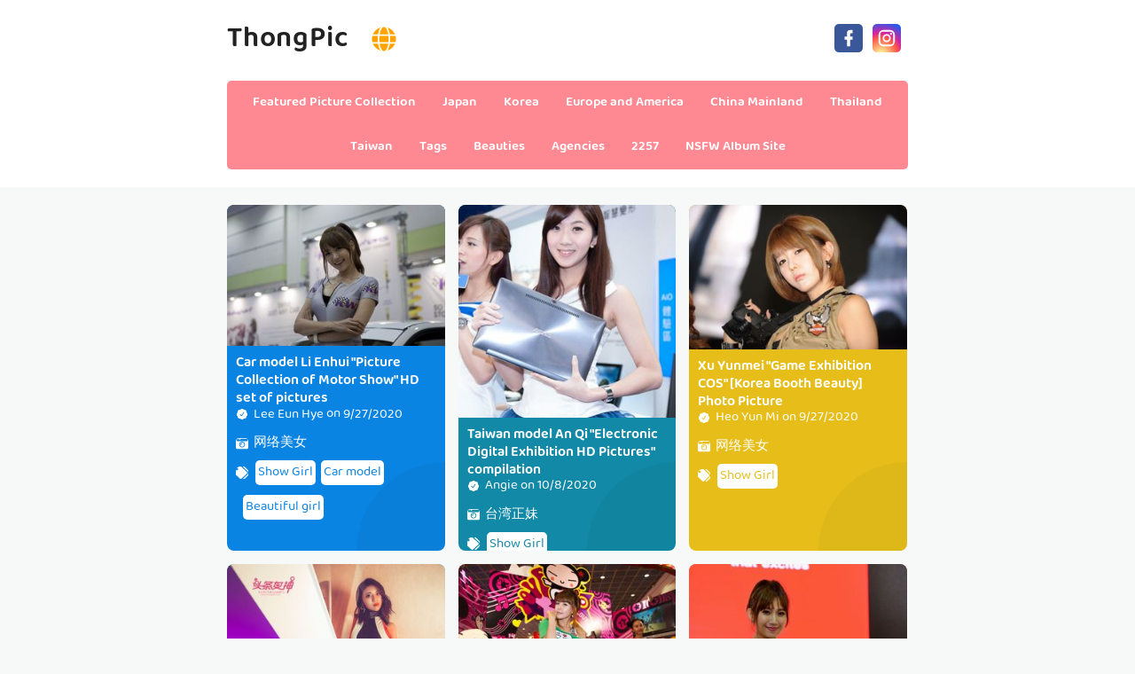

--- FILE ---
content_type: text/html; charset=utf-8
request_url: https://en.thongpic.com/tag_pics/q1lsqaz
body_size: 12266
content:


<!DOCTYPE html>
<html lang="en" prefix="og: https://ogp.me/ns#">
<head>
	<meta charset="utf-8">
		<meta name="viewport" content="width=device-width, initial-scale=1, shrink-to-fit=no">
	<meta name="theme-color" content="#ccebf6">
	<link rel="icon" href="https://res.thongpic.com/thongpic/favicon.ico" type="image/x-icon">
	<meta property="og:type" content="website">
	<meta property="og:site_name" content="ThongPic.Com">
	<title>Tag: Show Girl - Page 1,ThongPic Ultra HD Million Beauty Sexy Picture Collection</title>
        <meta property="og:title" content="Tag: Show Girl - Page 1,ThongPic Ultra HD Million Beauty Sexy Picture Collection">
	<link rel="alternate" hreflang="zh-cn" href="https://cn.thongpic.com/tag_pics/q1lsqaz"><link rel="alternate" hreflang="zh-tw" href="https://tw.thongpic.com/tag_pics/q1lsqaz"><link rel="alternate" hreflang="zh-hk" href="https://tw.thongpic.com/tag_pics/q1lsqaz"><link rel="alternate" hreflang="zh-sg" href="https://tw.thongpic.com/tag_pics/q1lsqaz"><link rel="alternate" hreflang="en" href="https://en.thongpic.com/tag_pics/q1lsqaz"><link rel="alternate" hreflang="ja" href="https://ja.thongpic.com/tag_pics/q1lsqaz"><link rel="alternate" hreflang="ko" href="https://ko.thongpic.com/tag_pics/q1lsqaz"><link rel="alternate" hreflang="ru" href="https://ru.thongpic.com/tag_pics/q1lsqaz"><link rel="alternate" hreflang="de" href="https://de.thongpic.com/tag_pics/q1lsqaz"><link rel="alternate" hreflang="fr" href="https://fr.thongpic.com/tag_pics/q1lsqaz"><link rel="alternate" hreflang="es" href="https://es.thongpic.com/tag_pics/q1lsqaz"><link rel="alternate" hreflang="pt" href="https://pt.thongpic.com/tag_pics/q1lsqaz"><link rel="alternate" hreflang="it" href="https://it.thongpic.com/tag_pics/q1lsqaz"><link rel="alternate" hreflang="nl" href="https://nl.thongpic.com/tag_pics/q1lsqaz"><link rel="alternate" hreflang="pl" href="https://pl.thongpic.com/tag_pics/q1lsqaz"><link rel="alternate" hreflang="id" href="https://id.thongpic.com/tag_pics/q1lsqaz"><link rel="alternate" hreflang="th" href="https://th.thongpic.com/tag_pics/q1lsqaz"><link rel="alternate" hreflang="vi" href="https://vi.thongpic.com/tag_pics/q1lsqaz"><link rel="alternate" hreflang="x-default" href="https://en.thongpic.com/tag_pics/q1lsqaz">
	<meta name="keywords" content="Tag[Show Girl],ThongPic Ultra HD Million Beauty Sexy Picture Collection">
	<meta name="description" content="Tag[Show Girl] - Page 1,ThongPic Ultra HD Million Beauty Sexy Picture Collection">
<meta property="og:description" content="Tag[Show Girl] - Page 1,ThongPic Ultra HD Million Beauty Sexy Picture Collection">
	<link rel="canonical" href="https://en.thongpic.com/tag_pics/q1lsqaz">
<meta property="og:url" content="https://en.thongpic.com/tag_pics/q1lsqaz">
<meta property="og:image" content="https://en.thongpic.com/thongpic/css/images/logo_350x350_alpha.png">
<meta property="og:image:width" content="350">
<meta property="og:image:height" content="350">
	<script type="application/ld&#x2B;json"></script>
	<base href="/">
	<!-- Global site tag (gtag.js) - Google Analytics --><script async src="https://www.googletagmanager.com/gtag/js?id=G-Q1H7LC1GS9"></script><script>	window.dataLayer = window.dataLayer || [];	function gtag() { dataLayer.push(arguments); }	gtag('js', new Date());	gtag('config', 'G-Q1H7LC1GS9');</script>
    <link rel="stylesheet" href="https://res.thongpic.com/thongpic/css/bootstrap.min.css">
    <link rel="stylesheet" href="https://res.thongpic.com/thongpic/lib/lightbox2/css/lightbox.min.css">
    <link rel="stylesheet" href="https://res.thongpic.com/thongpic/css/flickity.min.css">
	<link rel="preconnect" href="https://fonts.googleapis.com">
	<link rel="preconnect" href="https://fonts.gstatic.com" crossorigin>
	<link href="https://fonts.googleapis.com/css2?family=Open+Sans&display=swap" rel="stylesheet">
	<link href="https://res.thongpic.com/thongpic/css/icomoon/style.css" rel="stylesheet">
	<link rel="stylesheet" href="https://res.thongpic.com/thongpic/lib/jquery-modal/jquery.modal.min.css?v=20260202092859">
	<link rel="stylesheet" href="https://res.thongpic.com/thongpic/components.min.css?v=20260202092859">
	<link rel="alternate" type="application/rss+xml" title="RSS Feed for thongpic.com" href="https://rss.thongpic.com/api/en/rss">
	<style>
		.lg-has-iframe {
			position: absolute;
			top: 0px;
			bottom: 0px;
		}

		iframe.lg-object {
			width: 400px !important;
			height: 800px !important;
			margin-top: 0px !important;
		}
	</style>
		<script defer type='text/javascript' src='//t84c3srgclc9.com/5b/f8/9c/5bf89c32e3719bf40d93d1a628ce54aa.js'></script>
</head>
<body>
	<div id="root">
	<div id="languages-menu-c27963f4d49fae9b17371a069fb92daa0d7a220a"><div class><div class="language-item"><a class="on-popunder" id="cbad77f9-0b77-4efd-806b-55eb8fcbc54a" href="https://cn.thongpic.com/tag_pics/q1lsqaz">&#x7B80;&#x4F53;&#x4E2D;&#x6587;</a></div><div class="language-item"><a class="on-popunder" id="69da1cb2-4376-4ab9-9d6e-4fd99f7dad4a" href="https://tw.thongpic.com/tag_pics/q1lsqaz">&#x7E41;&#x9AD4;&#x4E2D;&#x6587;</a></div><div class="language-item"><a class="on-popunder" id="5b55e19b-5066-4dea-92e8-396f57a3314a" href="https://en.thongpic.com/tag_pics/q1lsqaz">English</a></div><div class="language-item"><a class="on-popunder" id="b34353f9-4a09-4dd8-aa00-dac8473cfb26" href="https://ja.thongpic.com/tag_pics/q1lsqaz">&#x65E5;&#x672C;&#x8A9E;</a></div><div class="language-item"><a class="on-popunder" id="1aeafbe5-723a-4317-a01a-243878c82bb5" href="https://ko.thongpic.com/tag_pics/q1lsqaz">&#xD55C;&#xAD6D;&#xC5B4;</a></div><div class="language-item"><a class="on-popunder" id="ff8d38c7-f7cf-40f1-9836-486fd4043d4a" href="https://id.thongpic.com/tag_pics/q1lsqaz">Bahasa Indonesia</a></div><div class="language-item"><a class="on-popunder" id="67e8df4b-6c9d-4765-8888-27d628f9f85d" href="https://th.thongpic.com/tag_pics/q1lsqaz">&#xE44;&#xE17;&#xE22;</a></div><div class="language-item"><a class="on-popunder" id="2ea5a613-25c9-4584-85ce-696a7ff18240" href="https://vi.thongpic.com/tag_pics/q1lsqaz">Ti&#x1EBF;ng Vi&#x1EC7;t</a></div><div class="language-item"><a class="on-popunder" id="2b042bdd-4504-4fc5-9780-853bef202391" href="https://ru.thongpic.com/tag_pics/q1lsqaz">P&#x443;&#x441;&#x441;&#x43A;&#x438;&#x439;</a></div><div class="language-item"><a class="on-popunder" id="43564c3e-3837-444f-89e3-21b09e7d68ef" href="https://de.thongpic.com/tag_pics/q1lsqaz">Deutsche</a></div><div class="language-item"><a class="on-popunder" id="6e9044cd-38e2-41ff-8d5c-7ac5075e2078" href="https://fr.thongpic.com/tag_pics/q1lsqaz">Fran&#xE7;ais</a></div><div class="language-item"><a class="on-popunder" id="849cdab9-f7d7-4e64-a516-194264763dbe" href="https://es.thongpic.com/tag_pics/q1lsqaz">Espa&#xF1;ol</a></div><div class="language-item"><a class="on-popunder" id="cbad77f9-0b77-4efd-806b-55eb8fcbc54a" href="https://pt.thongpic.com/tag_pics/q1lsqaz">Portugu&#xEA;s</a></div><div class="language-item"><a class="on-popunder" id="2fdec1e3-1408-40cb-adc3-efe095f3f133" href="https://it.thongpic.com/tag_pics/q1lsqaz">Italiano</a></div><div class="language-item"><a class="on-popunder" id="aaef53eb-1018-41b3-8020-77a20453a938" href="https://nl.thongpic.com/tag_pics/q1lsqaz">Nederlands</a></div><div class="language-item"><a class="on-popunder" id="71232b4b-fd92-4ad7-834a-bb7bfb219a70" href="https://pl.thongpic.com/tag_pics/q1lsqaz">Polskie</a></div></div>
<img id="close-languages" src="https://res.thongpic.com/thongpic/css/images/times-circle-regular-pink.svg" style="width:32px;&#xA;&#x9;&#x9;height:32px;&#xA;&#x9;&#x9;background-color: #ffffff;&#xA;&#x9;&#x9;border-radius: 16px;&#xA;&#x9;&#x9;position: absolute;&#xA;&#x9;&#x9;top: 50px;&#xA;&#x9;&#x9;right: 50px;"></div>
	<div class="header-top" id="header-top" itemscope="itemscope" itemtype="https://schema.org/WPHeader"><div class="header-batas"><div class="header-inner-wrap"><div class="header section" id="header"><div class="widget Header" data-version="1" id="Header1"><div id="header-inner"><div class="titlewrapper"><h1 class="title"><a class="on-popunder" href="https://en.thongpic.com/" title="ThongPic"><span itemprop="name">ThongPic</span></a>
								<img id="open-languages" style="position:relative;left:20px;width:28px;height:28px;" src="https://res.thongpic.com/thongpic/css/images/globe-solid-pink.svg"></h1></div>
						<div class="descriptionwrapper"><p class="description"><span>System.Func`2[System.String,System.String]</span></p></div></div></div></div></div>
		<div class="social-iconku"><a href="https://www.facebook.com/sharer/sharer.php?u=https%3a%2f%2fen.thongpic.com%2ftag_pics%2fThongPic" rel="nofollow noopener" target="_blank" title="Like Our Facebook"><svg style="background: #3a579a;border-radius: 5px;padding: 5px;" viewbox="0 0 24 24"><path d="M17,2V2H17V6H15C14.31,6 14,6.81 14,7.5V10H14L17,10V14H14V22H10V14H7V10H10V6A4,4 0 0,1 14,2H17Z" fill="#ffffff"></path></svg></a>
			<a href="https://www.facebook.com/sharer/sharer.php?u=https%3a%2f%2fen.thongpic.com%2ftag_pics%2fThongPic" rel="nofollow noopener" target="_blank" title="Follow Our Instagram"><svg style="background: radial-gradient(circle at 30% 107%, #fdf497 0%, #fdf497 5%, #fd5949 45%,#d6249f 60%,#285AEB 90%);border-radius: 5px;padding: 5px;" viewbox="0 0 24 24"><path d="M7.8,2H16.2C19.4,2 22,4.6 22,7.8V16.2A5.8,5.8 0 0,1 16.2,22H7.8C4.6,22 2,19.4 2,16.2V7.8A5.8,5.8 0 0,1 7.8,2M7.6,4A3.6,3.6 0 0,0 4,7.6V16.4C4,18.39 5.61,20 7.6,20H16.4A3.6,3.6 0 0,0 20,16.4V7.6C20,5.61 18.39,4 16.4,4H7.6M17.25,5.5A1.25,1.25 0 0,1 18.5,6.75A1.25,1.25 0 0,1 17.25,8A1.25,1.25 0 0,1 16,6.75A1.25,1.25 0 0,1 17.25,5.5M12,7A5,5 0 0,1 17,12A5,5 0 0,1 12,17A5,5 0 0,1 7,12A5,5 0 0,1 12,7M12,9A3,3 0 0,0 9,12A3,3 0 0,0 12,15A3,3 0 0,0 15,12A3,3 0 0,0 12,9Z" fill="#ffffff"></path></svg></a></div>
		<div id="navigation"><nav class="main-nav" itemscope="itemscope" itemtype="https://schema.org/SiteNavigationElement" role="navigation"><ul class="menu"><li><a class="on-popunder" itemprop="url" href="https://en.thongpic.com/" title="Featured Picture Collection"><span itemprop="name">Featured Picture Collection</span></a></li><li><a class="on-popunder" itemprop="url" href="https://en.thongpic.com/region_pics/qunvn7y" title="Japan"><span itemprop="name">Japan</span></a></li><li><a class="on-popunder" itemprop="url" href="https://en.thongpic.com/region_pics/zf0zli5" title="Korea"><span itemprop="name">Korea</span></a></li><li><a class="on-popunder" itemprop="url" href="https://en.thongpic.com/region_pics/qbb3x3g" title="Europe and America"><span itemprop="name">Europe and America</span></a></li><li><a class="on-popunder" itemprop="url" href="https://en.thongpic.com/region_pics/5xthh7o" title="China Mainland"><span itemprop="name">China Mainland</span></a></li><li><a class="on-popunder" itemprop="url" href="https://en.thongpic.com/region_pics/qx4d9sz" title="Thailand"><span itemprop="name">Thailand</span></a></li><li><a class="on-popunder" itemprop="url" href="https://en.thongpic.com/region_pics/zj1w5yq" title="Taiwan"><span itemprop="name">Taiwan</span></a></li><li><a class="on-popunder" itemprop="url" href="https://en.thongpic.com/tag_list/" title="Tags"><span itemprop="name">Tags</span></a></li><li><a class="on-popunder" itemprop="url" href="https://en.thongpic.com/girl_list/" title="Beauties"><span itemprop="name">Beauties</span></a></li><li><a class="on-popunder" itemprop="url" href="https://en.thongpic.com/publisher_list/" title="Agencies"><span itemprop="name">Agencies</span></a></li><li><a class="on-popunder" itemprop="url" href="https://en.thongpic.com/l2257" title="2257"><span itemprop="name">2257</span></a></li><li><a class="on-popunder" itemprop="url" href="https://peachgirlz.com" title="NSFW Album Site"><span itemprop="name">NSFW Album Site</span></a></li></ul></nav></div></div></div>
<div class="clear"></div>
				<div id="div-vs-ads-left" style="float: left;
								position: absolute;
								left: calc(50% - 548px);
								top: 233px;">
									<div style="width:160px;height:600px;margin-bottom:5px;">
										<script type="text/javascript">	atOptions = {		'key' : '8cc2c274f9598703276442ccef39677f',		'format' : 'iframe',		'height' : 600,		'width' : 160,		'params' : {}	};	document.write('<scr' + 'ipt type="text/javascript" src="http' + (location.protocol === 'https:' ? 's' : '') + '://t84c3srgclc9.com/8cc2c274f9598703276442ccef39677f/invoke.js"></scr' + 'ipt>');</script>
									</div>
				</div>
				<div id="div-vs-ads-right" style="float: right;
								position: absolute;
								right: calc(50% - 548px);
								top: 233px;">
									<div style="width:160px;height:600px;margin-bottom:5px;">
										<script type="text/javascript">	atOptions = {		'key' : '8cc2c274f9598703276442ccef39677f',		'format' : 'iframe',		'height' : 600,		'width' : 160,		'params' : {}	};	document.write('<scr' + 'ipt type="text/javascript" src="http' + (location.protocol === 'https:' ? 's' : '') + '://t84c3srgclc9.com/8cc2c274f9598703276442ccef39677f/invoke.js"></scr' + 'ipt>');</script>
									</div>
				</div>
	<a name="list"></a>
<div id="wrapper-thongpic"><div id="thongpic"><div class="header no-items section" id="topwrapp"></div></div>
	<div id="content-wrapper-thongpic"><div id="main-wrapper-thongpic"><minisitesearchbar></minisitesearchbar>
			<div class="clear"></div>
			<div class="main section" id="main"><div class="widget Blog" data-version="1" id="Blog1"><div class="blog-posts hfeed" id="List_Id_1"><div class="post-grid"><div class="post-outer"><article class="post hentry" itemscope="itemscope" itemtype="https://schema.org/BlogPosting"><div itemprop="image" itemscope="itemscope" itemtype="https://schema.org/ImageObject"><meta content="https://img.thongpic.com/7gv7qt6/7g96rs8/5jj8yk8/2jmu559/H300/275c6qt.jpg" itemprop="url">
								<meta content="700" itemprop="width">
								<meta content="700" itemprop="height"></div>
							<div itemprop="publisher" itemscope="itemscope" itemtype="https://schema.org/Organization"><div itemprop="logo" itemscope="itemscope" itemtype="https://schema.org/ImageObject"><meta content="https://en.thongpic.com/thongpic/css/images/logo_350x350_alpha.png" itemprop="url">
									<meta content="350" itemprop="width">
									<meta content="350" itemprop="height"></div>
								<meta content="ThongPic" itemprop="name"></div>
							<div itemtype="https://schema.org/WebPage" itemprop="mainEntityOfPage" itemscope="itemscope"></div>
							<div class="post-body entry-content" id="post-body-3854001486176215104"><div class="post-thumbnail lgz-loading"><a class="thumb on-popunder" href="https://en.thongpic.com/thong_pics/outdjjwwqs" title="Car model Li Enhui &quot;Picture Collection of Motor Show&quot; HD set of pictures"><img alt="Car model Li Enhui &quot;Picture Collection of Motor Show&quot; HD set of pictures" class=" ls-is-cached lazyloaded" height="180" data-src="https://img.thongpic.com/7gv7qt6/7g96rs8/5jj8yk8/2jmu559/H300/275c6qt.jpg" src="https://img.thongpic.com/7gv7qt6/7g96rs8/5jj8yk8/2jmu559/H300/275c6qt.jpg" width="250" style="max-height: 240px;"></a></div>
								<div class="post-inner"><h2 class="post-title entry-title" itemprop="headline"><a class="on-popunder" href="https://en.thongpic.com/thong_pics/outdjjwwqs" title="Car model Li Enhui &quot;Picture Collection of Motor Show&quot; HD set of pictures">Car model Li Enhui &quot;Picture Collection of Motor Show&quot; HD set of pictures</a></h2>
									<div class="infoartikel"><span class="post-author vcard"><span class="fn" itemprop="author" itemscope="itemscope" itemtype="https://schema.org/Person"><meta content="https://en.thongpic.com/girl_pics/juu2182" itemprop="url">
												<svg style="width:14px;height:14px" viewbox="0 0 24 24"><path d="M22.5 12.5c0-1.58-.875-2.95-2.148-3.6.154-.435.238-.905.238-1.4 0-2.21-1.71-3.998-3.818-3.998-.47 0-.92.084-1.336.25C14.818 2.415 13.51 1.5 12 1.5s-2.816.917-3.437 2.25c-.415-.165-.866-.25-1.336-.25-2.11 0-3.818 1.79-3.818 4 0 .494.083.964.237 1.4-1.272.65-2.147 2.018-2.147 3.6 0 1.495.782 2.798 1.942 3.486-.02.17-.032.34-.032.514 0 2.21 1.708 4 3.818 4 .47 0 .92-.086 1.335-.25.62 1.334 1.926 2.25 3.437 2.25 1.512 0 2.818-.916 3.437-2.25.415.163.865.248 1.336.248 2.11 0 3.818-1.79 3.818-4 0-.174-.012-.344-.033-.513 1.158-.687 1.943-1.99 1.943-3.484zm-6.616-3.334l-4.334 6.5c-.145.217-.382.334-.625.334-.143 0-.288-.04-.416-.126l-.115-.094-2.415-2.415c-.293-.293-.293-.768 0-1.06s.768-.294 1.06 0l1.77 1.767 3.825-5.74c.23-.345.696-.436 1.04-.207.346.23.44.696.21 1.04z" fill="#fe8df0"></path></svg>
												<a class="g-profile" href="https://en.thongpic.com/girl_pics/juu2182" rel="author" title="author profile"><span itemprop="name">Lee Eun Hye</span></a></span></span>
										<span class="post-timestamp">
											on
											<meta content="https://en.thongpic.com/thong_pics/outdjjwwqs">
											<span itemprop="dateModified"><a class="timestamp-link on-popunder" href="https://en.thongpic.com/thong_pics/outdjjwwqs" rel="bookmark" title="permanent link"><abbr class="published" style="color:#ffffff;" itemprop="datePublished" title="Sunday, September 27, 2020">9/27/2020</abbr></a></span></span></div>
									<div class="post-snippet" itemprop="description"><div id="summary_5727"><div class="snippets"><p><img style="width:14px;height:14px" src="https://res.thongpic.com/thongpic/css/images/camera-retro-solid.svg">
													<a class="on-popunder" href="/publisher_pics/zfw5a72" style="color: #ffffff;&#xA;&#x9;&#x9;&#x9;&#x9;&#x9;&#x9;&#x9;&#x9;&#x9;&#x9;&#x9;&#x9;&#x9;&#x9;&#x9;&#x9;&#x9;&#x9;&#x9;&#x9;&#x9;&#x9;&#x9;&#x9;&#x9;&#x9;&#x9;&#x9;&#x9;left: 3px;&#xA;&#x9;&#x9;&#x9;&#x9;&#x9;&#x9;&#x9;&#x9;&#x9;&#x9;&#x9;&#x9;&#x9;&#x9;&#x9;&#x9;&#x9;&#x9;&#x9;&#x9;&#x9;&#x9;&#x9;&#x9;&#x9;&#x9;&#x9;&#x9;&#x9;position: relative;">&#x7F51;&#x7EDC;&#x7F8E;&#x5973;</a></p>
												<p><img style="width:14px;height:14px;" src="https://res.thongpic.com/thongpic/css/images/tags-solid.svg"><span style="background-color: #ffffff;&#xA;&#x9;&#x9;&#x9;&#x9;&#x9;&#x9;&#x9;&#x9;&#x9;&#x9;&#x9;&#x9;&#x9;&#x9;&#x9;&#x9;&#x9;&#x9;&#x9;&#x9;left: 5px;&#xA;&#x9;&#x9;&#x9;&#x9;&#x9;&#x9;&#x9;&#x9;&#x9;&#x9;&#x9;&#x9;&#x9;&#x9;&#x9;&#x9;&#x9;&#x9;&#x9;&#x9;position: relative;&#xA;&#x9;&#x9;&#x9;&#x9;&#x9;&#x9;&#x9;&#x9;&#x9;&#x9;&#x9;&#x9;&#x9;&#x9;&#x9;&#x9;&#x9;&#x9;&#x9;&#x9;border-radius: 5px;&#xA;&#x9;&#x9;&#x9;&#x9;&#x9;&#x9;&#x9;&#x9;&#x9;&#x9;&#x9;&#x9;&#x9;&#x9;&#x9;&#x9;&#x9;&#x9;&#x9;&#x9;margin: 8px 3px 3px 3px;&#xA;&#x9;&#x9;&#x9;&#x9;&#x9;&#x9;&#x9;&#x9;&#x9;&#x9;&#x9;&#x9;&#x9;&#x9;&#x9;&#x9;&#x9;&#x9;&#x9;&#x9;padding: 3px 3px 3px 3px;&#xA;&#x9;&#x9;&#x9;&#x9;&#x9;&#x9;&#x9;&#x9;&#x9;&#x9;&#x9;&#x9;&#x9;&#x9;&#x9;&#x9;&#x9;&#x9;&#x9;&#x9;display:inline-block;"><a style="color:#0984e3;" dir="ltr" class="on-popunder" href="/tag_pics/q1lsqaz">Show Girl</a></span><span style="background-color: #ffffff;&#xA;&#x9;&#x9;&#x9;&#x9;&#x9;&#x9;&#x9;&#x9;&#x9;&#x9;&#x9;&#x9;&#x9;&#x9;&#x9;&#x9;&#x9;&#x9;&#x9;&#x9;left: 5px;&#xA;&#x9;&#x9;&#x9;&#x9;&#x9;&#x9;&#x9;&#x9;&#x9;&#x9;&#x9;&#x9;&#x9;&#x9;&#x9;&#x9;&#x9;&#x9;&#x9;&#x9;position: relative;&#xA;&#x9;&#x9;&#x9;&#x9;&#x9;&#x9;&#x9;&#x9;&#x9;&#x9;&#x9;&#x9;&#x9;&#x9;&#x9;&#x9;&#x9;&#x9;&#x9;&#x9;border-radius: 5px;&#xA;&#x9;&#x9;&#x9;&#x9;&#x9;&#x9;&#x9;&#x9;&#x9;&#x9;&#x9;&#x9;&#x9;&#x9;&#x9;&#x9;&#x9;&#x9;&#x9;&#x9;margin: 8px 3px 3px 3px;&#xA;&#x9;&#x9;&#x9;&#x9;&#x9;&#x9;&#x9;&#x9;&#x9;&#x9;&#x9;&#x9;&#x9;&#x9;&#x9;&#x9;&#x9;&#x9;&#x9;&#x9;padding: 3px 3px 3px 3px;&#xA;&#x9;&#x9;&#x9;&#x9;&#x9;&#x9;&#x9;&#x9;&#x9;&#x9;&#x9;&#x9;&#x9;&#x9;&#x9;&#x9;&#x9;&#x9;&#x9;&#x9;display:inline-block;"><a style="color:#0984e3;" dir="ltr" class="on-popunder" href="/tag_pics/q6qrwen">Car model</a></span><span style="background-color: #ffffff;&#xA;&#x9;&#x9;&#x9;&#x9;&#x9;&#x9;&#x9;&#x9;&#x9;&#x9;&#x9;&#x9;&#x9;&#x9;&#x9;&#x9;&#x9;&#x9;&#x9;&#x9;left: 5px;&#xA;&#x9;&#x9;&#x9;&#x9;&#x9;&#x9;&#x9;&#x9;&#x9;&#x9;&#x9;&#x9;&#x9;&#x9;&#x9;&#x9;&#x9;&#x9;&#x9;&#x9;position: relative;&#xA;&#x9;&#x9;&#x9;&#x9;&#x9;&#x9;&#x9;&#x9;&#x9;&#x9;&#x9;&#x9;&#x9;&#x9;&#x9;&#x9;&#x9;&#x9;&#x9;&#x9;border-radius: 5px;&#xA;&#x9;&#x9;&#x9;&#x9;&#x9;&#x9;&#x9;&#x9;&#x9;&#x9;&#x9;&#x9;&#x9;&#x9;&#x9;&#x9;&#x9;&#x9;&#x9;&#x9;margin: 8px 3px 3px 3px;&#xA;&#x9;&#x9;&#x9;&#x9;&#x9;&#x9;&#x9;&#x9;&#x9;&#x9;&#x9;&#x9;&#x9;&#x9;&#x9;&#x9;&#x9;&#x9;&#x9;&#x9;padding: 3px 3px 3px 3px;&#xA;&#x9;&#x9;&#x9;&#x9;&#x9;&#x9;&#x9;&#x9;&#x9;&#x9;&#x9;&#x9;&#x9;&#x9;&#x9;&#x9;&#x9;&#x9;&#x9;&#x9;display:inline-block;"><a style="color:#0984e3;" dir="ltr" class="on-popunder" href="/tag_pics/sgg30wn">Beautiful girl</a></span></p></div></div></div></div>
								<div class="clear"></div></div></article></div><div class="post-outer"><article class="post hentry" itemscope="itemscope" itemtype="https://schema.org/BlogPosting"><div itemprop="image" itemscope="itemscope" itemtype="https://schema.org/ImageObject"><meta content="https://img.thongpic.com/75y96p4/7fronqq/44e1qh4/1gnshqf/H300/6cahu9o.jpg" itemprop="url">
								<meta content="700" itemprop="width">
								<meta content="700" itemprop="height"></div>
							<div itemprop="publisher" itemscope="itemscope" itemtype="https://schema.org/Organization"><div itemprop="logo" itemscope="itemscope" itemtype="https://schema.org/ImageObject"><meta content="https://en.thongpic.com/thongpic/css/images/logo_350x350_alpha.png" itemprop="url">
									<meta content="350" itemprop="width">
									<meta content="350" itemprop="height"></div>
								<meta content="ThongPic" itemprop="name"></div>
							<div itemtype="https://schema.org/WebPage" itemprop="mainEntityOfPage" itemscope="itemscope"></div>
							<div class="post-body entry-content" id="post-body-3854001486176215104"><div class="post-thumbnail lgz-loading"><a class="thumb on-popunder" href="https://en.thongpic.com/thong_pics/sfg7hlc0la" title="Taiwan model An Qi &quot;Electronic Digital Exhibition HD Pictures&quot; compilation"><img alt="Taiwan model An Qi &quot;Electronic Digital Exhibition HD Pictures&quot; compilation" class=" ls-is-cached lazyloaded" height="180" data-src="https://img.thongpic.com/75y96p4/7fronqq/44e1qh4/1gnshqf/H300/6cahu9o.jpg" src="https://img.thongpic.com/75y96p4/7fronqq/44e1qh4/1gnshqf/H300/6cahu9o.jpg" width="250" style="max-height: 240px;"></a></div>
								<div class="post-inner"><h2 class="post-title entry-title" itemprop="headline"><a class="on-popunder" href="https://en.thongpic.com/thong_pics/sfg7hlc0la" title="Taiwan model An Qi &quot;Electronic Digital Exhibition HD Pictures&quot; compilation">Taiwan model An Qi &quot;Electronic Digital Exhibition HD Pictures&quot; compilation</a></h2>
									<div class="infoartikel"><span class="post-author vcard"><span class="fn" itemprop="author" itemscope="itemscope" itemtype="https://schema.org/Person"><meta content="https://en.thongpic.com/girl_pics/qq6slhq" itemprop="url">
												<svg style="width:14px;height:14px" viewbox="0 0 24 24"><path d="M22.5 12.5c0-1.58-.875-2.95-2.148-3.6.154-.435.238-.905.238-1.4 0-2.21-1.71-3.998-3.818-3.998-.47 0-.92.084-1.336.25C14.818 2.415 13.51 1.5 12 1.5s-2.816.917-3.437 2.25c-.415-.165-.866-.25-1.336-.25-2.11 0-3.818 1.79-3.818 4 0 .494.083.964.237 1.4-1.272.65-2.147 2.018-2.147 3.6 0 1.495.782 2.798 1.942 3.486-.02.17-.032.34-.032.514 0 2.21 1.708 4 3.818 4 .47 0 .92-.086 1.335-.25.62 1.334 1.926 2.25 3.437 2.25 1.512 0 2.818-.916 3.437-2.25.415.163.865.248 1.336.248 2.11 0 3.818-1.79 3.818-4 0-.174-.012-.344-.033-.513 1.158-.687 1.943-1.99 1.943-3.484zm-6.616-3.334l-4.334 6.5c-.145.217-.382.334-.625.334-.143 0-.288-.04-.416-.126l-.115-.094-2.415-2.415c-.293-.293-.293-.768 0-1.06s.768-.294 1.06 0l1.77 1.767 3.825-5.74c.23-.345.696-.436 1.04-.207.346.23.44.696.21 1.04z" fill="#fe8df0"></path></svg>
												<a class="g-profile" href="https://en.thongpic.com/girl_pics/qq6slhq" rel="author" title="author profile"><span itemprop="name">Angie</span></a></span></span>
										<span class="post-timestamp">
											on
											<meta content="https://en.thongpic.com/thong_pics/sfg7hlc0la">
											<span itemprop="dateModified"><a class="timestamp-link on-popunder" href="https://en.thongpic.com/thong_pics/sfg7hlc0la" rel="bookmark" title="permanent link"><abbr class="published" style="color:#ffffff;" itemprop="datePublished" title="Thursday, October 8, 2020">10/8/2020</abbr></a></span></span></div>
									<div class="post-snippet" itemprop="description"><div id="summary_5867"><div class="snippets"><p><img style="width:14px;height:14px" src="https://res.thongpic.com/thongpic/css/images/camera-retro-solid.svg">
													<a class="on-popunder" href="/publisher_pics/zca3gll" style="color: #ffffff;&#xA;&#x9;&#x9;&#x9;&#x9;&#x9;&#x9;&#x9;&#x9;&#x9;&#x9;&#x9;&#x9;&#x9;&#x9;&#x9;&#x9;&#x9;&#x9;&#x9;&#x9;&#x9;&#x9;&#x9;&#x9;&#x9;&#x9;&#x9;&#x9;&#x9;left: 3px;&#xA;&#x9;&#x9;&#x9;&#x9;&#x9;&#x9;&#x9;&#x9;&#x9;&#x9;&#x9;&#x9;&#x9;&#x9;&#x9;&#x9;&#x9;&#x9;&#x9;&#x9;&#x9;&#x9;&#x9;&#x9;&#x9;&#x9;&#x9;&#x9;&#x9;position: relative;">&#x53F0;&#x6E7E;&#x6B63;&#x59B9;</a></p>
												<p><img style="width:14px;height:14px;" src="https://res.thongpic.com/thongpic/css/images/tags-solid.svg"><span style="background-color: #ffffff;&#xA;&#x9;&#x9;&#x9;&#x9;&#x9;&#x9;&#x9;&#x9;&#x9;&#x9;&#x9;&#x9;&#x9;&#x9;&#x9;&#x9;&#x9;&#x9;&#x9;&#x9;left: 5px;&#xA;&#x9;&#x9;&#x9;&#x9;&#x9;&#x9;&#x9;&#x9;&#x9;&#x9;&#x9;&#x9;&#x9;&#x9;&#x9;&#x9;&#x9;&#x9;&#x9;&#x9;position: relative;&#xA;&#x9;&#x9;&#x9;&#x9;&#x9;&#x9;&#x9;&#x9;&#x9;&#x9;&#x9;&#x9;&#x9;&#x9;&#x9;&#x9;&#x9;&#x9;&#x9;&#x9;border-radius: 5px;&#xA;&#x9;&#x9;&#x9;&#x9;&#x9;&#x9;&#x9;&#x9;&#x9;&#x9;&#x9;&#x9;&#x9;&#x9;&#x9;&#x9;&#x9;&#x9;&#x9;&#x9;margin: 8px 3px 3px 3px;&#xA;&#x9;&#x9;&#x9;&#x9;&#x9;&#x9;&#x9;&#x9;&#x9;&#x9;&#x9;&#x9;&#x9;&#x9;&#x9;&#x9;&#x9;&#x9;&#x9;&#x9;padding: 3px 3px 3px 3px;&#xA;&#x9;&#x9;&#x9;&#x9;&#x9;&#x9;&#x9;&#x9;&#x9;&#x9;&#x9;&#x9;&#x9;&#x9;&#x9;&#x9;&#x9;&#x9;&#x9;&#x9;display:inline-block;"><a style="color:#1289A7;" dir="ltr" class="on-popunder" href="/tag_pics/q1lsqaz">Show Girl</a></span></p></div></div></div></div>
								<div class="clear"></div></div></article></div><div class="post-outer"><article class="post hentry" itemscope="itemscope" itemtype="https://schema.org/BlogPosting"><div itemprop="image" itemscope="itemscope" itemtype="https://schema.org/ImageObject"><meta content="https://img.thongpic.com/7gv7qt6/7g96rs8/6rxtqsj/2wualob/H300/708juoe.jpg" itemprop="url">
								<meta content="700" itemprop="width">
								<meta content="700" itemprop="height"></div>
							<div itemprop="publisher" itemscope="itemscope" itemtype="https://schema.org/Organization"><div itemprop="logo" itemscope="itemscope" itemtype="https://schema.org/ImageObject"><meta content="https://en.thongpic.com/thongpic/css/images/logo_350x350_alpha.png" itemprop="url">
									<meta content="350" itemprop="width">
									<meta content="350" itemprop="height"></div>
								<meta content="ThongPic" itemprop="name"></div>
							<div itemtype="https://schema.org/WebPage" itemprop="mainEntityOfPage" itemscope="itemscope"></div>
							<div class="post-body entry-content" id="post-body-3854001486176215104"><div class="post-thumbnail lgz-loading"><a class="thumb on-popunder" href="https://en.thongpic.com/thong_pics/ond9r34hk7" title="Xu Yunmei &quot;Game Exhibition COS&quot; [Korea Booth Beauty] Photo Picture"><img alt="Xu Yunmei &quot;Game Exhibition COS&quot; [Korea Booth Beauty] Photo Picture" class=" ls-is-cached lazyloaded" height="180" data-src="https://img.thongpic.com/7gv7qt6/7g96rs8/6rxtqsj/2wualob/H300/708juoe.jpg" src="https://img.thongpic.com/7gv7qt6/7g96rs8/6rxtqsj/2wualob/H300/708juoe.jpg" width="250" style="max-height: 240px;"></a></div>
								<div class="post-inner"><h2 class="post-title entry-title" itemprop="headline"><a class="on-popunder" href="https://en.thongpic.com/thong_pics/ond9r34hk7" title="Xu Yunmei &quot;Game Exhibition COS&quot; [Korea Booth Beauty] Photo Picture">Xu Yunmei &quot;Game Exhibition COS&quot; [Korea Booth Beauty] Photo Picture</a></h2>
									<div class="infoartikel"><span class="post-author vcard"><span class="fn" itemprop="author" itemscope="itemscope" itemtype="https://schema.org/Person"><meta content="https://en.thongpic.com/girl_pics/5amil7u" itemprop="url">
												<svg style="width:14px;height:14px" viewbox="0 0 24 24"><path d="M22.5 12.5c0-1.58-.875-2.95-2.148-3.6.154-.435.238-.905.238-1.4 0-2.21-1.71-3.998-3.818-3.998-.47 0-.92.084-1.336.25C14.818 2.415 13.51 1.5 12 1.5s-2.816.917-3.437 2.25c-.415-.165-.866-.25-1.336-.25-2.11 0-3.818 1.79-3.818 4 0 .494.083.964.237 1.4-1.272.65-2.147 2.018-2.147 3.6 0 1.495.782 2.798 1.942 3.486-.02.17-.032.34-.032.514 0 2.21 1.708 4 3.818 4 .47 0 .92-.086 1.335-.25.62 1.334 1.926 2.25 3.437 2.25 1.512 0 2.818-.916 3.437-2.25.415.163.865.248 1.336.248 2.11 0 3.818-1.79 3.818-4 0-.174-.012-.344-.033-.513 1.158-.687 1.943-1.99 1.943-3.484zm-6.616-3.334l-4.334 6.5c-.145.217-.382.334-.625.334-.143 0-.288-.04-.416-.126l-.115-.094-2.415-2.415c-.293-.293-.293-.768 0-1.06s.768-.294 1.06 0l1.77 1.767 3.825-5.74c.23-.345.696-.436 1.04-.207.346.23.44.696.21 1.04z" fill="#fe8df0"></path></svg>
												<a class="g-profile" href="https://en.thongpic.com/girl_pics/5amil7u" rel="author" title="author profile"><span itemprop="name">Heo Yun Mi</span></a></span></span>
										<span class="post-timestamp">
											on
											<meta content="https://en.thongpic.com/thong_pics/ond9r34hk7">
											<span itemprop="dateModified"><a class="timestamp-link on-popunder" href="https://en.thongpic.com/thong_pics/ond9r34hk7" rel="bookmark" title="permanent link"><abbr class="published" style="color:#ffffff;" itemprop="datePublished" title="Sunday, September 27, 2020">9/27/2020</abbr></a></span></span></div>
									<div class="post-snippet" itemprop="description"><div id="summary_8805"><div class="snippets"><p><img style="width:14px;height:14px" src="https://res.thongpic.com/thongpic/css/images/camera-retro-solid.svg">
													<a class="on-popunder" href="/publisher_pics/zfw5a72" style="color: #ffffff;&#xA;&#x9;&#x9;&#x9;&#x9;&#x9;&#x9;&#x9;&#x9;&#x9;&#x9;&#x9;&#x9;&#x9;&#x9;&#x9;&#x9;&#x9;&#x9;&#x9;&#x9;&#x9;&#x9;&#x9;&#x9;&#x9;&#x9;&#x9;&#x9;&#x9;left: 3px;&#xA;&#x9;&#x9;&#x9;&#x9;&#x9;&#x9;&#x9;&#x9;&#x9;&#x9;&#x9;&#x9;&#x9;&#x9;&#x9;&#x9;&#x9;&#x9;&#x9;&#x9;&#x9;&#x9;&#x9;&#x9;&#x9;&#x9;&#x9;&#x9;&#x9;position: relative;">&#x7F51;&#x7EDC;&#x7F8E;&#x5973;</a></p>
												<p><img style="width:14px;height:14px;" src="https://res.thongpic.com/thongpic/css/images/tags-solid.svg"><span style="background-color: #ffffff;&#xA;&#x9;&#x9;&#x9;&#x9;&#x9;&#x9;&#x9;&#x9;&#x9;&#x9;&#x9;&#x9;&#x9;&#x9;&#x9;&#x9;&#x9;&#x9;&#x9;&#x9;left: 5px;&#xA;&#x9;&#x9;&#x9;&#x9;&#x9;&#x9;&#x9;&#x9;&#x9;&#x9;&#x9;&#x9;&#x9;&#x9;&#x9;&#x9;&#x9;&#x9;&#x9;&#x9;position: relative;&#xA;&#x9;&#x9;&#x9;&#x9;&#x9;&#x9;&#x9;&#x9;&#x9;&#x9;&#x9;&#x9;&#x9;&#x9;&#x9;&#x9;&#x9;&#x9;&#x9;&#x9;border-radius: 5px;&#xA;&#x9;&#x9;&#x9;&#x9;&#x9;&#x9;&#x9;&#x9;&#x9;&#x9;&#x9;&#x9;&#x9;&#x9;&#x9;&#x9;&#x9;&#x9;&#x9;&#x9;margin: 8px 3px 3px 3px;&#xA;&#x9;&#x9;&#x9;&#x9;&#x9;&#x9;&#x9;&#x9;&#x9;&#x9;&#x9;&#x9;&#x9;&#x9;&#x9;&#x9;&#x9;&#x9;&#x9;&#x9;padding: 3px 3px 3px 3px;&#xA;&#x9;&#x9;&#x9;&#x9;&#x9;&#x9;&#x9;&#x9;&#x9;&#x9;&#x9;&#x9;&#x9;&#x9;&#x9;&#x9;&#x9;&#x9;&#x9;&#x9;display:inline-block;"><a style="color:#e7be19;" dir="ltr" class="on-popunder" href="/tag_pics/q1lsqaz">Show Girl</a></span></p></div></div></div></div>
								<div class="clear"></div></div></article></div><div class="post-outer"><article class="post hentry" itemscope="itemscope" itemtype="https://schema.org/BlogPosting"><div itemprop="image" itemscope="itemscope" itemtype="https://schema.org/ImageObject"><meta content="https://img.thongpic.com/6imhhs2/jkh4zlx/3mvhru4/2y7ovs4/H300/52i82m6.jpg" itemprop="url">
								<meta content="700" itemprop="width">
								<meta content="700" itemprop="height"></div>
							<div itemprop="publisher" itemscope="itemscope" itemtype="https://schema.org/Organization"><div itemprop="logo" itemscope="itemscope" itemtype="https://schema.org/ImageObject"><meta content="https://en.thongpic.com/thongpic/css/images/logo_350x350_alpha.png" itemprop="url">
									<meta content="350" itemprop="width">
									<meta content="350" itemprop="height"></div>
								<meta content="ThongPic" itemprop="name"></div>
							<div itemtype="https://schema.org/WebPage" itemprop="mainEntityOfPage" itemscope="itemscope"></div>
							<div class="post-body entry-content" id="post-body-3854001486176215104"><div class="post-thumbnail lgz-loading"><a class="thumb on-popunder" href="https://en.thongpic.com/thong_pics/o1z307q3j8" title="Di Ai Er &quot;Star Girl Star Striped Clothes Symphony&quot; [Headline Goddess Toutiaogirls]"><img alt="Di Ai Er &quot;Star Girl Star Striped Clothes Symphony&quot; [Headline Goddess Toutiaogirls]" class=" ls-is-cached lazyloaded" height="180" data-src="https://img.thongpic.com/6imhhs2/jkh4zlx/3mvhru4/2y7ovs4/H300/52i82m6.jpg" src="https://img.thongpic.com/6imhhs2/jkh4zlx/3mvhru4/2y7ovs4/H300/52i82m6.jpg" width="250" style="max-height: 240px;"></a></div>
								<div class="post-inner"><h2 class="post-title entry-title" itemprop="headline"><a class="on-popunder" href="https://en.thongpic.com/thong_pics/o1z307q3j8" title="Di Ai Er &quot;Star Girl Star Striped Clothes Symphony&quot; [Headline Goddess Toutiaogirls]">Di Ai Er &quot;Star Girl Star Striped Clothes Symphony&quot; [Headline Goddess Toutiaogirls]</a></h2>
									<div class="infoartikel"><span class="post-author vcard"><span class="fn" itemprop="author" itemscope="itemscope" itemtype="https://schema.org/Person"><meta content="https://en.thongpic.com/girl_pics/bt0hadq" itemprop="url">
												<svg style="width:14px;height:14px" viewbox="0 0 24 24"><path d="M22.5 12.5c0-1.58-.875-2.95-2.148-3.6.154-.435.238-.905.238-1.4 0-2.21-1.71-3.998-3.818-3.998-.47 0-.92.084-1.336.25C14.818 2.415 13.51 1.5 12 1.5s-2.816.917-3.437 2.25c-.415-.165-.866-.25-1.336-.25-2.11 0-3.818 1.79-3.818 4 0 .494.083.964.237 1.4-1.272.65-2.147 2.018-2.147 3.6 0 1.495.782 2.798 1.942 3.486-.02.17-.032.34-.032.514 0 2.21 1.708 4 3.818 4 .47 0 .92-.086 1.335-.25.62 1.334 1.926 2.25 3.437 2.25 1.512 0 2.818-.916 3.437-2.25.415.163.865.248 1.336.248 2.11 0 3.818-1.79 3.818-4 0-.174-.012-.344-.033-.513 1.158-.687 1.943-1.99 1.943-3.484zm-6.616-3.334l-4.334 6.5c-.145.217-.382.334-.625.334-.143 0-.288-.04-.416-.126l-.115-.094-2.415-2.415c-.293-.293-.293-.768 0-1.06s.768-.294 1.06 0l1.77 1.767 3.825-5.74c.23-.345.696-.436 1.04-.207.346.23.44.696.21 1.04z" fill="#fe8df0"></path></svg>
												<a class="g-profile" href="https://en.thongpic.com/girl_pics/bt0hadq" rel="author" title="author profile"><span itemprop="name">Ruirui ruirui</span></a></span></span>
										<span class="post-timestamp">
											on
											<meta content="https://en.thongpic.com/thong_pics/o1z307q3j8">
											<span itemprop="dateModified"><a class="timestamp-link on-popunder" href="https://en.thongpic.com/thong_pics/o1z307q3j8" rel="bookmark" title="permanent link"><abbr class="published" style="color:#ffffff;" itemprop="datePublished" title="Monday, September 28, 2020">9/28/2020</abbr></a></span></span></div>
									<div class="post-snippet" itemprop="description"><div id="summary_8924"><div class="snippets"><p><img style="width:14px;height:14px" src="https://res.thongpic.com/thongpic/css/images/camera-retro-solid.svg">
													<a class="on-popunder" href="/publisher_pics/u8hqprm" style="color: #ffffff;&#xA;&#x9;&#x9;&#x9;&#x9;&#x9;&#x9;&#x9;&#x9;&#x9;&#x9;&#x9;&#x9;&#x9;&#x9;&#x9;&#x9;&#x9;&#x9;&#x9;&#x9;&#x9;&#x9;&#x9;&#x9;&#x9;&#x9;&#x9;&#x9;&#x9;left: 3px;&#xA;&#x9;&#x9;&#x9;&#x9;&#x9;&#x9;&#x9;&#x9;&#x9;&#x9;&#x9;&#x9;&#x9;&#x9;&#x9;&#x9;&#x9;&#x9;&#x9;&#x9;&#x9;&#x9;&#x9;&#x9;&#x9;&#x9;&#x9;&#x9;&#x9;position: relative;">&#x5934;&#x6761;&#x5973;&#x795E;</a></p>
												<p><img style="width:14px;height:14px;" src="https://res.thongpic.com/thongpic/css/images/tags-solid.svg"><span style="background-color: #ffffff;&#xA;&#x9;&#x9;&#x9;&#x9;&#x9;&#x9;&#x9;&#x9;&#x9;&#x9;&#x9;&#x9;&#x9;&#x9;&#x9;&#x9;&#x9;&#x9;&#x9;&#x9;left: 5px;&#xA;&#x9;&#x9;&#x9;&#x9;&#x9;&#x9;&#x9;&#x9;&#x9;&#x9;&#x9;&#x9;&#x9;&#x9;&#x9;&#x9;&#x9;&#x9;&#x9;&#x9;position: relative;&#xA;&#x9;&#x9;&#x9;&#x9;&#x9;&#x9;&#x9;&#x9;&#x9;&#x9;&#x9;&#x9;&#x9;&#x9;&#x9;&#x9;&#x9;&#x9;&#x9;&#x9;border-radius: 5px;&#xA;&#x9;&#x9;&#x9;&#x9;&#x9;&#x9;&#x9;&#x9;&#x9;&#x9;&#x9;&#x9;&#x9;&#x9;&#x9;&#x9;&#x9;&#x9;&#x9;&#x9;margin: 8px 3px 3px 3px;&#xA;&#x9;&#x9;&#x9;&#x9;&#x9;&#x9;&#x9;&#x9;&#x9;&#x9;&#x9;&#x9;&#x9;&#x9;&#x9;&#x9;&#x9;&#x9;&#x9;&#x9;padding: 3px 3px 3px 3px;&#xA;&#x9;&#x9;&#x9;&#x9;&#x9;&#x9;&#x9;&#x9;&#x9;&#x9;&#x9;&#x9;&#x9;&#x9;&#x9;&#x9;&#x9;&#x9;&#x9;&#x9;display:inline-block;"><a style="color:#0abde3;" dir="ltr" class="on-popunder" href="/tag_pics/q1lsqaz">Show Girl</a></span><span style="background-color: #ffffff;&#xA;&#x9;&#x9;&#x9;&#x9;&#x9;&#x9;&#x9;&#x9;&#x9;&#x9;&#x9;&#x9;&#x9;&#x9;&#x9;&#x9;&#x9;&#x9;&#x9;&#x9;left: 5px;&#xA;&#x9;&#x9;&#x9;&#x9;&#x9;&#x9;&#x9;&#x9;&#x9;&#x9;&#x9;&#x9;&#x9;&#x9;&#x9;&#x9;&#x9;&#x9;&#x9;&#x9;position: relative;&#xA;&#x9;&#x9;&#x9;&#x9;&#x9;&#x9;&#x9;&#x9;&#x9;&#x9;&#x9;&#x9;&#x9;&#x9;&#x9;&#x9;&#x9;&#x9;&#x9;&#x9;border-radius: 5px;&#xA;&#x9;&#x9;&#x9;&#x9;&#x9;&#x9;&#x9;&#x9;&#x9;&#x9;&#x9;&#x9;&#x9;&#x9;&#x9;&#x9;&#x9;&#x9;&#x9;&#x9;margin: 8px 3px 3px 3px;&#xA;&#x9;&#x9;&#x9;&#x9;&#x9;&#x9;&#x9;&#x9;&#x9;&#x9;&#x9;&#x9;&#x9;&#x9;&#x9;&#x9;&#x9;&#x9;&#x9;&#x9;padding: 3px 3px 3px 3px;&#xA;&#x9;&#x9;&#x9;&#x9;&#x9;&#x9;&#x9;&#x9;&#x9;&#x9;&#x9;&#x9;&#x9;&#x9;&#x9;&#x9;&#x9;&#x9;&#x9;&#x9;display:inline-block;"><a style="color:#0abde3;" dir="ltr" class="on-popunder" href="/tag_pics/xucclt0">Sexy girl</a></span></p></div></div></div></div>
								<div class="clear"></div></div></article></div><div class="post-outer"><article class="post hentry" itemscope="itemscope" itemtype="https://schema.org/BlogPosting"><div itemprop="image" itemscope="itemscope" itemtype="https://schema.org/ImageObject"><meta content="https://img.thongpic.com/7gv7qt6/7g96rs8/pr2h16u/5leaywh/H300/t0ouetx.jpg" itemprop="url">
								<meta content="700" itemprop="width">
								<meta content="700" itemprop="height"></div>
							<div itemprop="publisher" itemscope="itemscope" itemtype="https://schema.org/Organization"><div itemprop="logo" itemscope="itemscope" itemtype="https://schema.org/ImageObject"><meta content="https://en.thongpic.com/thongpic/css/images/logo_350x350_alpha.png" itemprop="url">
									<meta content="350" itemprop="width">
									<meta content="350" itemprop="height"></div>
								<meta content="ThongPic" itemprop="name"></div>
							<div itemtype="https://schema.org/WebPage" itemprop="mainEntityOfPage" itemscope="itemscope"></div>
							<div class="post-body entry-content" id="post-body-3854001486176215104"><div class="post-thumbnail lgz-loading"><a class="thumb on-popunder" href="https://en.thongpic.com/thong_pics/jr691nhlwx" title="Lee Ji-woo &quot;Cowboy Girl Girl&quot; [Korean Beauty]"><img alt="Lee Ji-woo &quot;Cowboy Girl Girl&quot; [Korean Beauty]" class=" ls-is-cached lazyloaded" height="180" data-src="https://img.thongpic.com/7gv7qt6/7g96rs8/pr2h16u/5leaywh/H300/t0ouetx.jpg" src="https://img.thongpic.com/7gv7qt6/7g96rs8/pr2h16u/5leaywh/H300/t0ouetx.jpg" width="250" style="max-height: 240px;"></a></div>
								<div class="post-inner"><h2 class="post-title entry-title" itemprop="headline"><a class="on-popunder" href="https://en.thongpic.com/thong_pics/jr691nhlwx" title="Lee Ji-woo &quot;Cowboy Girl Girl&quot; [Korean Beauty]">Lee Ji-woo &quot;Cowboy Girl Girl&quot; [Korean Beauty]</a></h2>
									<div class="infoartikel"><span class="post-author vcard"><span class="fn" itemprop="author" itemscope="itemscope" itemtype="https://schema.org/Person"><meta content="https://en.thongpic.com/girl_pics/yaohs5d" itemprop="url">
												<svg style="width:14px;height:14px" viewbox="0 0 24 24"><path d="M22.5 12.5c0-1.58-.875-2.95-2.148-3.6.154-.435.238-.905.238-1.4 0-2.21-1.71-3.998-3.818-3.998-.47 0-.92.084-1.336.25C14.818 2.415 13.51 1.5 12 1.5s-2.816.917-3.437 2.25c-.415-.165-.866-.25-1.336-.25-2.11 0-3.818 1.79-3.818 4 0 .494.083.964.237 1.4-1.272.65-2.147 2.018-2.147 3.6 0 1.495.782 2.798 1.942 3.486-.02.17-.032.34-.032.514 0 2.21 1.708 4 3.818 4 .47 0 .92-.086 1.335-.25.62 1.334 1.926 2.25 3.437 2.25 1.512 0 2.818-.916 3.437-2.25.415.163.865.248 1.336.248 2.11 0 3.818-1.79 3.818-4 0-.174-.012-.344-.033-.513 1.158-.687 1.943-1.99 1.943-3.484zm-6.616-3.334l-4.334 6.5c-.145.217-.382.334-.625.334-.143 0-.288-.04-.416-.126l-.115-.094-2.415-2.415c-.293-.293-.293-.768 0-1.06s.768-.294 1.06 0l1.77 1.767 3.825-5.74c.23-.345.696-.436 1.04-.207.346.23.44.696.21 1.04z" fill="#fe8df0"></path></svg>
												<a class="g-profile" href="https://en.thongpic.com/girl_pics/yaohs5d" rel="author" title="author profile"><span itemprop="name">Lee Ji Woo</span></a></span></span>
										<span class="post-timestamp">
											on
											<meta content="https://en.thongpic.com/thong_pics/jr691nhlwx">
											<span itemprop="dateModified"><a class="timestamp-link on-popunder" href="https://en.thongpic.com/thong_pics/jr691nhlwx" rel="bookmark" title="permanent link"><abbr class="published" style="color:#ffffff;" itemprop="datePublished" title="Sunday, September 27, 2020">9/27/2020</abbr></a></span></span></div>
									<div class="post-snippet" itemprop="description"><div id="summary_8332"><div class="snippets"><p><img style="width:14px;height:14px" src="https://res.thongpic.com/thongpic/css/images/camera-retro-solid.svg">
													<a class="on-popunder" href="/publisher_pics/zfw5a72" style="color: #ffffff;&#xA;&#x9;&#x9;&#x9;&#x9;&#x9;&#x9;&#x9;&#x9;&#x9;&#x9;&#x9;&#x9;&#x9;&#x9;&#x9;&#x9;&#x9;&#x9;&#x9;&#x9;&#x9;&#x9;&#x9;&#x9;&#x9;&#x9;&#x9;&#x9;&#x9;left: 3px;&#xA;&#x9;&#x9;&#x9;&#x9;&#x9;&#x9;&#x9;&#x9;&#x9;&#x9;&#x9;&#x9;&#x9;&#x9;&#x9;&#x9;&#x9;&#x9;&#x9;&#x9;&#x9;&#x9;&#x9;&#x9;&#x9;&#x9;&#x9;&#x9;&#x9;position: relative;">&#x7F51;&#x7EDC;&#x7F8E;&#x5973;</a></p>
												<p><img style="width:14px;height:14px;" src="https://res.thongpic.com/thongpic/css/images/tags-solid.svg"><span style="background-color: #ffffff;&#xA;&#x9;&#x9;&#x9;&#x9;&#x9;&#x9;&#x9;&#x9;&#x9;&#x9;&#x9;&#x9;&#x9;&#x9;&#x9;&#x9;&#x9;&#x9;&#x9;&#x9;left: 5px;&#xA;&#x9;&#x9;&#x9;&#x9;&#x9;&#x9;&#x9;&#x9;&#x9;&#x9;&#x9;&#x9;&#x9;&#x9;&#x9;&#x9;&#x9;&#x9;&#x9;&#x9;position: relative;&#xA;&#x9;&#x9;&#x9;&#x9;&#x9;&#x9;&#x9;&#x9;&#x9;&#x9;&#x9;&#x9;&#x9;&#x9;&#x9;&#x9;&#x9;&#x9;&#x9;&#x9;border-radius: 5px;&#xA;&#x9;&#x9;&#x9;&#x9;&#x9;&#x9;&#x9;&#x9;&#x9;&#x9;&#x9;&#x9;&#x9;&#x9;&#x9;&#x9;&#x9;&#x9;&#x9;&#x9;margin: 8px 3px 3px 3px;&#xA;&#x9;&#x9;&#x9;&#x9;&#x9;&#x9;&#x9;&#x9;&#x9;&#x9;&#x9;&#x9;&#x9;&#x9;&#x9;&#x9;&#x9;&#x9;&#x9;&#x9;padding: 3px 3px 3px 3px;&#xA;&#x9;&#x9;&#x9;&#x9;&#x9;&#x9;&#x9;&#x9;&#x9;&#x9;&#x9;&#x9;&#x9;&#x9;&#x9;&#x9;&#x9;&#x9;&#x9;&#x9;display:inline-block;"><a style="color:#fd79a8;" dir="ltr" class="on-popunder" href="/tag_pics/b2sny8r">cowboy</a></span><span style="background-color: #ffffff;&#xA;&#x9;&#x9;&#x9;&#x9;&#x9;&#x9;&#x9;&#x9;&#x9;&#x9;&#x9;&#x9;&#x9;&#x9;&#x9;&#x9;&#x9;&#x9;&#x9;&#x9;left: 5px;&#xA;&#x9;&#x9;&#x9;&#x9;&#x9;&#x9;&#x9;&#x9;&#x9;&#x9;&#x9;&#x9;&#x9;&#x9;&#x9;&#x9;&#x9;&#x9;&#x9;&#x9;position: relative;&#xA;&#x9;&#x9;&#x9;&#x9;&#x9;&#x9;&#x9;&#x9;&#x9;&#x9;&#x9;&#x9;&#x9;&#x9;&#x9;&#x9;&#x9;&#x9;&#x9;&#x9;border-radius: 5px;&#xA;&#x9;&#x9;&#x9;&#x9;&#x9;&#x9;&#x9;&#x9;&#x9;&#x9;&#x9;&#x9;&#x9;&#x9;&#x9;&#x9;&#x9;&#x9;&#x9;&#x9;margin: 8px 3px 3px 3px;&#xA;&#x9;&#x9;&#x9;&#x9;&#x9;&#x9;&#x9;&#x9;&#x9;&#x9;&#x9;&#x9;&#x9;&#x9;&#x9;&#x9;&#x9;&#x9;&#x9;&#x9;padding: 3px 3px 3px 3px;&#xA;&#x9;&#x9;&#x9;&#x9;&#x9;&#x9;&#x9;&#x9;&#x9;&#x9;&#x9;&#x9;&#x9;&#x9;&#x9;&#x9;&#x9;&#x9;&#x9;&#x9;display:inline-block;"><a style="color:#fd79a8;" dir="ltr" class="on-popunder" href="/tag_pics/q1lsqaz">Show Girl</a></span><span style="background-color: #ffffff;&#xA;&#x9;&#x9;&#x9;&#x9;&#x9;&#x9;&#x9;&#x9;&#x9;&#x9;&#x9;&#x9;&#x9;&#x9;&#x9;&#x9;&#x9;&#x9;&#x9;&#x9;left: 5px;&#xA;&#x9;&#x9;&#x9;&#x9;&#x9;&#x9;&#x9;&#x9;&#x9;&#x9;&#x9;&#x9;&#x9;&#x9;&#x9;&#x9;&#x9;&#x9;&#x9;&#x9;position: relative;&#xA;&#x9;&#x9;&#x9;&#x9;&#x9;&#x9;&#x9;&#x9;&#x9;&#x9;&#x9;&#x9;&#x9;&#x9;&#x9;&#x9;&#x9;&#x9;&#x9;&#x9;border-radius: 5px;&#xA;&#x9;&#x9;&#x9;&#x9;&#x9;&#x9;&#x9;&#x9;&#x9;&#x9;&#x9;&#x9;&#x9;&#x9;&#x9;&#x9;&#x9;&#x9;&#x9;&#x9;margin: 8px 3px 3px 3px;&#xA;&#x9;&#x9;&#x9;&#x9;&#x9;&#x9;&#x9;&#x9;&#x9;&#x9;&#x9;&#x9;&#x9;&#x9;&#x9;&#x9;&#x9;&#x9;&#x9;&#x9;padding: 3px 3px 3px 3px;&#xA;&#x9;&#x9;&#x9;&#x9;&#x9;&#x9;&#x9;&#x9;&#x9;&#x9;&#x9;&#x9;&#x9;&#x9;&#x9;&#x9;&#x9;&#x9;&#x9;&#x9;display:inline-block;"><a style="color:#fd79a8;" dir="ltr" class="on-popunder" href="/tag_pics/54swiv7">Leggings</a></span></p></div></div></div></div>
								<div class="clear"></div></div></article></div><div class="post-outer"><article class="post hentry" itemscope="itemscope" itemtype="https://schema.org/BlogPosting"><div itemprop="image" itemscope="itemscope" itemtype="https://schema.org/ImageObject"><meta content="https://img.thongpic.com/75y96p4/7fronqq/3g1ss91/4an0cnb/H300/2i454is.jpg" itemprop="url">
								<meta content="700" itemprop="width">
								<meta content="700" itemprop="height"></div>
							<div itemprop="publisher" itemscope="itemscope" itemtype="https://schema.org/Organization"><div itemprop="logo" itemscope="itemscope" itemtype="https://schema.org/ImageObject"><meta content="https://en.thongpic.com/thongpic/css/images/logo_350x350_alpha.png" itemprop="url">
									<meta content="350" itemprop="width">
									<meta content="350" itemprop="height"></div>
								<meta content="ThongPic" itemprop="name"></div>
							<div itemtype="https://schema.org/WebPage" itemprop="mainEntityOfPage" itemscope="itemscope"></div>
							<div class="post-body entry-content" id="post-body-3854001486176215104"><div class="post-thumbnail lgz-loading"><a class="thumb on-popunder" href="https://en.thongpic.com/thong_pics/q9gkvg4n91" title="[Taiwan Tender Model Exhibition Series] 2018 Taiwan Auto Show Picture Collection"><img alt="[Taiwan Tender Model Exhibition Series] 2018 Taiwan Auto Show Picture Collection" class=" ls-is-cached lazyloaded" height="180" data-src="https://img.thongpic.com/75y96p4/7fronqq/3g1ss91/4an0cnb/H300/2i454is.jpg" src="https://img.thongpic.com/75y96p4/7fronqq/3g1ss91/4an0cnb/H300/2i454is.jpg" width="250" style="max-height: 240px;"></a></div>
								<div class="post-inner"><h2 class="post-title entry-title" itemprop="headline"><a class="on-popunder" href="https://en.thongpic.com/thong_pics/q9gkvg4n91" title="[Taiwan Tender Model Exhibition Series] 2018 Taiwan Auto Show Picture Collection">[Taiwan Tender Model Exhibition Series] 2018 Taiwan Auto Show Picture Collection</a></h2>
									<div class="infoartikel"><span class="post-author vcard"><span class="fn" itemprop="author" itemscope="itemscope" itemtype="https://schema.org/Person"><meta content="https://en.thongpic.com/girl_pics/bfs77ws" itemprop="url">
												<svg style="width:14px;height:14px" viewbox="0 0 24 24"><path d="M22.5 12.5c0-1.58-.875-2.95-2.148-3.6.154-.435.238-.905.238-1.4 0-2.21-1.71-3.998-3.818-3.998-.47 0-.92.084-1.336.25C14.818 2.415 13.51 1.5 12 1.5s-2.816.917-3.437 2.25c-.415-.165-.866-.25-1.336-.25-2.11 0-3.818 1.79-3.818 4 0 .494.083.964.237 1.4-1.272.65-2.147 2.018-2.147 3.6 0 1.495.782 2.798 1.942 3.486-.02.17-.032.34-.032.514 0 2.21 1.708 4 3.818 4 .47 0 .92-.086 1.335-.25.62 1.334 1.926 2.25 3.437 2.25 1.512 0 2.818-.916 3.437-2.25.415.163.865.248 1.336.248 2.11 0 3.818-1.79 3.818-4 0-.174-.012-.344-.033-.513 1.158-.687 1.943-1.99 1.943-3.484zm-6.616-3.334l-4.334 6.5c-.145.217-.382.334-.625.334-.143 0-.288-.04-.416-.126l-.115-.094-2.415-2.415c-.293-.293-.293-.768 0-1.06s.768-.294 1.06 0l1.77 1.767 3.825-5.74c.23-.345.696-.436 1.04-.207.346.23.44.696.21 1.04z" fill="#fe8df0"></path></svg>
												<a class="g-profile" href="https://en.thongpic.com/girl_pics/bfs77ws" rel="author" title="author profile"><span itemprop="name">Exhibition stand beauty</span></a></span></span>
										<span class="post-timestamp">
											on
											<meta content="https://en.thongpic.com/thong_pics/q9gkvg4n91">
											<span itemprop="dateModified"><a class="timestamp-link on-popunder" href="https://en.thongpic.com/thong_pics/q9gkvg4n91" rel="bookmark" title="permanent link"><abbr class="published" style="color:#ffffff;" itemprop="datePublished" title="Wednesday, October 7, 2020">10/7/2020</abbr></a></span></span></div>
									<div class="post-snippet" itemprop="description"><div id="summary_5718"><div class="snippets"><p><img style="width:14px;height:14px" src="https://res.thongpic.com/thongpic/css/images/camera-retro-solid.svg">
													<a class="on-popunder" href="/publisher_pics/zca3gll" style="color: #ffffff;&#xA;&#x9;&#x9;&#x9;&#x9;&#x9;&#x9;&#x9;&#x9;&#x9;&#x9;&#x9;&#x9;&#x9;&#x9;&#x9;&#x9;&#x9;&#x9;&#x9;&#x9;&#x9;&#x9;&#x9;&#x9;&#x9;&#x9;&#x9;&#x9;&#x9;left: 3px;&#xA;&#x9;&#x9;&#x9;&#x9;&#x9;&#x9;&#x9;&#x9;&#x9;&#x9;&#x9;&#x9;&#x9;&#x9;&#x9;&#x9;&#x9;&#x9;&#x9;&#x9;&#x9;&#x9;&#x9;&#x9;&#x9;&#x9;&#x9;&#x9;&#x9;position: relative;">&#x53F0;&#x6E7E;&#x6B63;&#x59B9;</a></p>
												<p><img style="width:14px;height:14px;" src="https://res.thongpic.com/thongpic/css/images/tags-solid.svg"><span style="background-color: #ffffff;&#xA;&#x9;&#x9;&#x9;&#x9;&#x9;&#x9;&#x9;&#x9;&#x9;&#x9;&#x9;&#x9;&#x9;&#x9;&#x9;&#x9;&#x9;&#x9;&#x9;&#x9;left: 5px;&#xA;&#x9;&#x9;&#x9;&#x9;&#x9;&#x9;&#x9;&#x9;&#x9;&#x9;&#x9;&#x9;&#x9;&#x9;&#x9;&#x9;&#x9;&#x9;&#x9;&#x9;position: relative;&#xA;&#x9;&#x9;&#x9;&#x9;&#x9;&#x9;&#x9;&#x9;&#x9;&#x9;&#x9;&#x9;&#x9;&#x9;&#x9;&#x9;&#x9;&#x9;&#x9;&#x9;border-radius: 5px;&#xA;&#x9;&#x9;&#x9;&#x9;&#x9;&#x9;&#x9;&#x9;&#x9;&#x9;&#x9;&#x9;&#x9;&#x9;&#x9;&#x9;&#x9;&#x9;&#x9;&#x9;margin: 8px 3px 3px 3px;&#xA;&#x9;&#x9;&#x9;&#x9;&#x9;&#x9;&#x9;&#x9;&#x9;&#x9;&#x9;&#x9;&#x9;&#x9;&#x9;&#x9;&#x9;&#x9;&#x9;&#x9;padding: 3px 3px 3px 3px;&#xA;&#x9;&#x9;&#x9;&#x9;&#x9;&#x9;&#x9;&#x9;&#x9;&#x9;&#x9;&#x9;&#x9;&#x9;&#x9;&#x9;&#x9;&#x9;&#x9;&#x9;display:inline-block;"><a style="color:#e17055;" dir="ltr" class="on-popunder" href="/tag_pics/q1lsqaz">Show Girl</a></span><span style="background-color: #ffffff;&#xA;&#x9;&#x9;&#x9;&#x9;&#x9;&#x9;&#x9;&#x9;&#x9;&#x9;&#x9;&#x9;&#x9;&#x9;&#x9;&#x9;&#x9;&#x9;&#x9;&#x9;left: 5px;&#xA;&#x9;&#x9;&#x9;&#x9;&#x9;&#x9;&#x9;&#x9;&#x9;&#x9;&#x9;&#x9;&#x9;&#x9;&#x9;&#x9;&#x9;&#x9;&#x9;&#x9;position: relative;&#xA;&#x9;&#x9;&#x9;&#x9;&#x9;&#x9;&#x9;&#x9;&#x9;&#x9;&#x9;&#x9;&#x9;&#x9;&#x9;&#x9;&#x9;&#x9;&#x9;&#x9;border-radius: 5px;&#xA;&#x9;&#x9;&#x9;&#x9;&#x9;&#x9;&#x9;&#x9;&#x9;&#x9;&#x9;&#x9;&#x9;&#x9;&#x9;&#x9;&#x9;&#x9;&#x9;&#x9;margin: 8px 3px 3px 3px;&#xA;&#x9;&#x9;&#x9;&#x9;&#x9;&#x9;&#x9;&#x9;&#x9;&#x9;&#x9;&#x9;&#x9;&#x9;&#x9;&#x9;&#x9;&#x9;&#x9;&#x9;padding: 3px 3px 3px 3px;&#xA;&#x9;&#x9;&#x9;&#x9;&#x9;&#x9;&#x9;&#x9;&#x9;&#x9;&#x9;&#x9;&#x9;&#x9;&#x9;&#x9;&#x9;&#x9;&#x9;&#x9;display:inline-block;"><a style="color:#e17055;" dir="ltr" class="on-popunder" href="/tag_pics/q6qrwen">Car model</a></span><span style="background-color: #ffffff;&#xA;&#x9;&#x9;&#x9;&#x9;&#x9;&#x9;&#x9;&#x9;&#x9;&#x9;&#x9;&#x9;&#x9;&#x9;&#x9;&#x9;&#x9;&#x9;&#x9;&#x9;left: 5px;&#xA;&#x9;&#x9;&#x9;&#x9;&#x9;&#x9;&#x9;&#x9;&#x9;&#x9;&#x9;&#x9;&#x9;&#x9;&#x9;&#x9;&#x9;&#x9;&#x9;&#x9;position: relative;&#xA;&#x9;&#x9;&#x9;&#x9;&#x9;&#x9;&#x9;&#x9;&#x9;&#x9;&#x9;&#x9;&#x9;&#x9;&#x9;&#x9;&#x9;&#x9;&#x9;&#x9;border-radius: 5px;&#xA;&#x9;&#x9;&#x9;&#x9;&#x9;&#x9;&#x9;&#x9;&#x9;&#x9;&#x9;&#x9;&#x9;&#x9;&#x9;&#x9;&#x9;&#x9;&#x9;&#x9;margin: 8px 3px 3px 3px;&#xA;&#x9;&#x9;&#x9;&#x9;&#x9;&#x9;&#x9;&#x9;&#x9;&#x9;&#x9;&#x9;&#x9;&#x9;&#x9;&#x9;&#x9;&#x9;&#x9;&#x9;padding: 3px 3px 3px 3px;&#xA;&#x9;&#x9;&#x9;&#x9;&#x9;&#x9;&#x9;&#x9;&#x9;&#x9;&#x9;&#x9;&#x9;&#x9;&#x9;&#x9;&#x9;&#x9;&#x9;&#x9;display:inline-block;"><a style="color:#e17055;" dir="ltr" class="on-popunder" href="/tag_pics/sgg30wn">Beautiful girl</a></span></p></div></div></div></div>
								<div class="clear"></div></div></article></div><div style="text-align:center;margin-bottom:20px;width:100%;" class="post-outer-ad"><script type="application/javascript" src="https://a.magsrv.com/ad-provider.js" async="async"></script><ins class="eas6a97888e" data-zoneid="4685586"></ins><script>(AdProvider = window.AdProvider || []).push({"serve": {}});</script></div><div class="post-outer"><article class="post hentry" itemscope="itemscope" itemtype="https://schema.org/BlogPosting"><div itemprop="image" itemscope="itemscope" itemtype="https://schema.org/ImageObject"><meta content="https://img.thongpic.com/7gv7qt6/7g96rs8/3d2a1hj/1ot4z2y/H300/4lzgrl5.jpg" itemprop="url">
								<meta content="700" itemprop="width">
								<meta content="700" itemprop="height"></div>
							<div itemprop="publisher" itemscope="itemscope" itemtype="https://schema.org/Organization"><div itemprop="logo" itemscope="itemscope" itemtype="https://schema.org/ImageObject"><meta content="https://en.thongpic.com/thongpic/css/images/logo_350x350_alpha.png" itemprop="url">
									<meta content="350" itemprop="width">
									<meta content="350" itemprop="height"></div>
								<meta content="ThongPic" itemprop="name"></div>
							<div itemtype="https://schema.org/WebPage" itemprop="mainEntityOfPage" itemscope="itemscope"></div>
							<div class="post-body entry-content" id="post-body-3854001486176215104"><div class="post-thumbnail lgz-loading"><a class="thumb on-popunder" href="https://en.thongpic.com/thong_pics/s3iqpo1yfu" title="Korean car model Cha Jeonga (&#xCC28;&#xC815;&#xC544;) &quot;Auto Show Picture Lace Series&quot; compilation"><img alt="Korean car model Cha Jeonga (&#xCC28;&#xC815;&#xC544;) &quot;Auto Show Picture Lace Series&quot; compilation" class=" ls-is-cached lazyloaded" height="180" data-src="https://img.thongpic.com/7gv7qt6/7g96rs8/3d2a1hj/1ot4z2y/H300/4lzgrl5.jpg" src="https://img.thongpic.com/7gv7qt6/7g96rs8/3d2a1hj/1ot4z2y/H300/4lzgrl5.jpg" width="250" style="max-height: 240px;"></a></div>
								<div class="post-inner"><h2 class="post-title entry-title" itemprop="headline"><a class="on-popunder" href="https://en.thongpic.com/thong_pics/s3iqpo1yfu" title="Korean car model Cha Jeonga (&#xCC28;&#xC815;&#xC544;) &quot;Auto Show Picture Lace Series&quot; compilation">Korean car model Cha Jeonga (&#xCC28;&#xC815;&#xC544;) &quot;Auto Show Picture Lace Series&quot; compilation</a></h2>
									<div class="infoartikel"><span class="post-author vcard"><span class="fn" itemprop="author" itemscope="itemscope" itemtype="https://schema.org/Person"><meta content="https://en.thongpic.com/girl_pics/beo9shu" itemprop="url">
												<svg style="width:14px;height:14px" viewbox="0 0 24 24"><path d="M22.5 12.5c0-1.58-.875-2.95-2.148-3.6.154-.435.238-.905.238-1.4 0-2.21-1.71-3.998-3.818-3.998-.47 0-.92.084-1.336.25C14.818 2.415 13.51 1.5 12 1.5s-2.816.917-3.437 2.25c-.415-.165-.866-.25-1.336-.25-2.11 0-3.818 1.79-3.818 4 0 .494.083.964.237 1.4-1.272.65-2.147 2.018-2.147 3.6 0 1.495.782 2.798 1.942 3.486-.02.17-.032.34-.032.514 0 2.21 1.708 4 3.818 4 .47 0 .92-.086 1.335-.25.62 1.334 1.926 2.25 3.437 2.25 1.512 0 2.818-.916 3.437-2.25.415.163.865.248 1.336.248 2.11 0 3.818-1.79 3.818-4 0-.174-.012-.344-.033-.513 1.158-.687 1.943-1.99 1.943-3.484zm-6.616-3.334l-4.334 6.5c-.145.217-.382.334-.625.334-.143 0-.288-.04-.416-.126l-.115-.094-2.415-2.415c-.293-.293-.293-.768 0-1.06s.768-.294 1.06 0l1.77 1.767 3.825-5.74c.23-.345.696-.436 1.04-.207.346.23.44.696.21 1.04z" fill="#fe8df0"></path></svg>
												<a class="g-profile" href="https://en.thongpic.com/girl_pics/beo9shu" rel="author" title="author profile"><span itemprop="name">Car &#x8D1E;&#x513F;</span></a></span></span>
										<span class="post-timestamp">
											on
											<meta content="https://en.thongpic.com/thong_pics/s3iqpo1yfu">
											<span itemprop="dateModified"><a class="timestamp-link on-popunder" href="https://en.thongpic.com/thong_pics/s3iqpo1yfu" rel="bookmark" title="permanent link"><abbr class="published" style="color:#ffffff;" itemprop="datePublished" title="Monday, September 28, 2020">9/28/2020</abbr></a></span></span></div>
									<div class="post-snippet" itemprop="description"><div id="summary_7066"><div class="snippets"><p><img style="width:14px;height:14px" src="https://res.thongpic.com/thongpic/css/images/camera-retro-solid.svg">
													<a class="on-popunder" href="/publisher_pics/zfw5a72" style="color: #ffffff;&#xA;&#x9;&#x9;&#x9;&#x9;&#x9;&#x9;&#x9;&#x9;&#x9;&#x9;&#x9;&#x9;&#x9;&#x9;&#x9;&#x9;&#x9;&#x9;&#x9;&#x9;&#x9;&#x9;&#x9;&#x9;&#x9;&#x9;&#x9;&#x9;&#x9;left: 3px;&#xA;&#x9;&#x9;&#x9;&#x9;&#x9;&#x9;&#x9;&#x9;&#x9;&#x9;&#x9;&#x9;&#x9;&#x9;&#x9;&#x9;&#x9;&#x9;&#x9;&#x9;&#x9;&#x9;&#x9;&#x9;&#x9;&#x9;&#x9;&#x9;&#x9;position: relative;">&#x7F51;&#x7EDC;&#x7F8E;&#x5973;</a></p>
												<p><img style="width:14px;height:14px;" src="https://res.thongpic.com/thongpic/css/images/tags-solid.svg"><span style="background-color: #ffffff;&#xA;&#x9;&#x9;&#x9;&#x9;&#x9;&#x9;&#x9;&#x9;&#x9;&#x9;&#x9;&#x9;&#x9;&#x9;&#x9;&#x9;&#x9;&#x9;&#x9;&#x9;left: 5px;&#xA;&#x9;&#x9;&#x9;&#x9;&#x9;&#x9;&#x9;&#x9;&#x9;&#x9;&#x9;&#x9;&#x9;&#x9;&#x9;&#x9;&#x9;&#x9;&#x9;&#x9;position: relative;&#xA;&#x9;&#x9;&#x9;&#x9;&#x9;&#x9;&#x9;&#x9;&#x9;&#x9;&#x9;&#x9;&#x9;&#x9;&#x9;&#x9;&#x9;&#x9;&#x9;&#x9;border-radius: 5px;&#xA;&#x9;&#x9;&#x9;&#x9;&#x9;&#x9;&#x9;&#x9;&#x9;&#x9;&#x9;&#x9;&#x9;&#x9;&#x9;&#x9;&#x9;&#x9;&#x9;&#x9;margin: 8px 3px 3px 3px;&#xA;&#x9;&#x9;&#x9;&#x9;&#x9;&#x9;&#x9;&#x9;&#x9;&#x9;&#x9;&#x9;&#x9;&#x9;&#x9;&#x9;&#x9;&#x9;&#x9;&#x9;padding: 3px 3px 3px 3px;&#xA;&#x9;&#x9;&#x9;&#x9;&#x9;&#x9;&#x9;&#x9;&#x9;&#x9;&#x9;&#x9;&#x9;&#x9;&#x9;&#x9;&#x9;&#x9;&#x9;&#x9;display:inline-block;"><a style="color:#f39c12;" dir="ltr" class="on-popunder" href="/tag_pics/q1lsqaz">Show Girl</a></span><span style="background-color: #ffffff;&#xA;&#x9;&#x9;&#x9;&#x9;&#x9;&#x9;&#x9;&#x9;&#x9;&#x9;&#x9;&#x9;&#x9;&#x9;&#x9;&#x9;&#x9;&#x9;&#x9;&#x9;left: 5px;&#xA;&#x9;&#x9;&#x9;&#x9;&#x9;&#x9;&#x9;&#x9;&#x9;&#x9;&#x9;&#x9;&#x9;&#x9;&#x9;&#x9;&#x9;&#x9;&#x9;&#x9;position: relative;&#xA;&#x9;&#x9;&#x9;&#x9;&#x9;&#x9;&#x9;&#x9;&#x9;&#x9;&#x9;&#x9;&#x9;&#x9;&#x9;&#x9;&#x9;&#x9;&#x9;&#x9;border-radius: 5px;&#xA;&#x9;&#x9;&#x9;&#x9;&#x9;&#x9;&#x9;&#x9;&#x9;&#x9;&#x9;&#x9;&#x9;&#x9;&#x9;&#x9;&#x9;&#x9;&#x9;&#x9;margin: 8px 3px 3px 3px;&#xA;&#x9;&#x9;&#x9;&#x9;&#x9;&#x9;&#x9;&#x9;&#x9;&#x9;&#x9;&#x9;&#x9;&#x9;&#x9;&#x9;&#x9;&#x9;&#x9;&#x9;padding: 3px 3px 3px 3px;&#xA;&#x9;&#x9;&#x9;&#x9;&#x9;&#x9;&#x9;&#x9;&#x9;&#x9;&#x9;&#x9;&#x9;&#x9;&#x9;&#x9;&#x9;&#x9;&#x9;&#x9;display:inline-block;"><a style="color:#f39c12;" dir="ltr" class="on-popunder" href="/tag_pics/q6qrwen">Car model</a></span><span style="background-color: #ffffff;&#xA;&#x9;&#x9;&#x9;&#x9;&#x9;&#x9;&#x9;&#x9;&#x9;&#x9;&#x9;&#x9;&#x9;&#x9;&#x9;&#x9;&#x9;&#x9;&#x9;&#x9;left: 5px;&#xA;&#x9;&#x9;&#x9;&#x9;&#x9;&#x9;&#x9;&#x9;&#x9;&#x9;&#x9;&#x9;&#x9;&#x9;&#x9;&#x9;&#x9;&#x9;&#x9;&#x9;position: relative;&#xA;&#x9;&#x9;&#x9;&#x9;&#x9;&#x9;&#x9;&#x9;&#x9;&#x9;&#x9;&#x9;&#x9;&#x9;&#x9;&#x9;&#x9;&#x9;&#x9;&#x9;border-radius: 5px;&#xA;&#x9;&#x9;&#x9;&#x9;&#x9;&#x9;&#x9;&#x9;&#x9;&#x9;&#x9;&#x9;&#x9;&#x9;&#x9;&#x9;&#x9;&#x9;&#x9;&#x9;margin: 8px 3px 3px 3px;&#xA;&#x9;&#x9;&#x9;&#x9;&#x9;&#x9;&#x9;&#x9;&#x9;&#x9;&#x9;&#x9;&#x9;&#x9;&#x9;&#x9;&#x9;&#x9;&#x9;&#x9;padding: 3px 3px 3px 3px;&#xA;&#x9;&#x9;&#x9;&#x9;&#x9;&#x9;&#x9;&#x9;&#x9;&#x9;&#x9;&#x9;&#x9;&#x9;&#x9;&#x9;&#x9;&#x9;&#x9;&#x9;display:inline-block;"><a style="color:#f39c12;" dir="ltr" class="on-popunder" href="/tag_pics/sgg30wn">Beautiful girl</a></span></p></div></div></div></div>
								<div class="clear"></div></div></article></div><div class="post-outer"><article class="post hentry" itemscope="itemscope" itemtype="https://schema.org/BlogPosting"><div itemprop="image" itemscope="itemscope" itemtype="https://schema.org/ImageObject"><meta content="https://img.thongpic.com/7gv7qt6/7g96rs8/5jj8yk8/67iumjm/H300/9ilr6b1.jpg" itemprop="url">
								<meta content="700" itemprop="width">
								<meta content="700" itemprop="height"></div>
							<div itemprop="publisher" itemscope="itemscope" itemtype="https://schema.org/Organization"><div itemprop="logo" itemscope="itemscope" itemtype="https://schema.org/ImageObject"><meta content="https://en.thongpic.com/thongpic/css/images/logo_350x350_alpha.png" itemprop="url">
									<meta content="350" itemprop="width">
									<meta content="350" itemprop="height"></div>
								<meta content="ThongPic" itemprop="name"></div>
							<div itemtype="https://schema.org/WebPage" itemprop="mainEntityOfPage" itemscope="itemscope"></div>
							<div class="post-body entry-content" id="post-body-3854001486176215104"><div class="post-thumbnail lgz-loading"><a class="thumb on-popunder" href="https://en.thongpic.com/thong_pics/5zxdtutxtr" title="Li Enhui &quot;Outdoor Auto Show Pictures&quot; Collection Edition"><img alt="Li Enhui &quot;Outdoor Auto Show Pictures&quot; Collection Edition" class=" ls-is-cached lazyloaded" height="180" data-src="https://img.thongpic.com/7gv7qt6/7g96rs8/5jj8yk8/67iumjm/H300/9ilr6b1.jpg" src="https://img.thongpic.com/7gv7qt6/7g96rs8/5jj8yk8/67iumjm/H300/9ilr6b1.jpg" width="250" style="max-height: 240px;"></a></div>
								<div class="post-inner"><h2 class="post-title entry-title" itemprop="headline"><a class="on-popunder" href="https://en.thongpic.com/thong_pics/5zxdtutxtr" title="Li Enhui &quot;Outdoor Auto Show Pictures&quot; Collection Edition">Li Enhui &quot;Outdoor Auto Show Pictures&quot; Collection Edition</a></h2>
									<div class="infoartikel"><span class="post-author vcard"><span class="fn" itemprop="author" itemscope="itemscope" itemtype="https://schema.org/Person"><meta content="https://en.thongpic.com/girl_pics/juu2182" itemprop="url">
												<svg style="width:14px;height:14px" viewbox="0 0 24 24"><path d="M22.5 12.5c0-1.58-.875-2.95-2.148-3.6.154-.435.238-.905.238-1.4 0-2.21-1.71-3.998-3.818-3.998-.47 0-.92.084-1.336.25C14.818 2.415 13.51 1.5 12 1.5s-2.816.917-3.437 2.25c-.415-.165-.866-.25-1.336-.25-2.11 0-3.818 1.79-3.818 4 0 .494.083.964.237 1.4-1.272.65-2.147 2.018-2.147 3.6 0 1.495.782 2.798 1.942 3.486-.02.17-.032.34-.032.514 0 2.21 1.708 4 3.818 4 .47 0 .92-.086 1.335-.25.62 1.334 1.926 2.25 3.437 2.25 1.512 0 2.818-.916 3.437-2.25.415.163.865.248 1.336.248 2.11 0 3.818-1.79 3.818-4 0-.174-.012-.344-.033-.513 1.158-.687 1.943-1.99 1.943-3.484zm-6.616-3.334l-4.334 6.5c-.145.217-.382.334-.625.334-.143 0-.288-.04-.416-.126l-.115-.094-2.415-2.415c-.293-.293-.293-.768 0-1.06s.768-.294 1.06 0l1.77 1.767 3.825-5.74c.23-.345.696-.436 1.04-.207.346.23.44.696.21 1.04z" fill="#fe8df0"></path></svg>
												<a class="g-profile" href="https://en.thongpic.com/girl_pics/juu2182" rel="author" title="author profile"><span itemprop="name">Lee Eun Hye</span></a></span></span>
										<span class="post-timestamp">
											on
											<meta content="https://en.thongpic.com/thong_pics/5zxdtutxtr">
											<span itemprop="dateModified"><a class="timestamp-link on-popunder" href="https://en.thongpic.com/thong_pics/5zxdtutxtr" rel="bookmark" title="permanent link"><abbr class="published" style="color:#ffffff;" itemprop="datePublished" title="Sunday, September 27, 2020">9/27/2020</abbr></a></span></span></div>
									<div class="post-snippet" itemprop="description"><div id="summary_5410"><div class="snippets"><p><img style="width:14px;height:14px" src="https://res.thongpic.com/thongpic/css/images/camera-retro-solid.svg">
													<a class="on-popunder" href="/publisher_pics/zfw5a72" style="color: #ffffff;&#xA;&#x9;&#x9;&#x9;&#x9;&#x9;&#x9;&#x9;&#x9;&#x9;&#x9;&#x9;&#x9;&#x9;&#x9;&#x9;&#x9;&#x9;&#x9;&#x9;&#x9;&#x9;&#x9;&#x9;&#x9;&#x9;&#x9;&#x9;&#x9;&#x9;left: 3px;&#xA;&#x9;&#x9;&#x9;&#x9;&#x9;&#x9;&#x9;&#x9;&#x9;&#x9;&#x9;&#x9;&#x9;&#x9;&#x9;&#x9;&#x9;&#x9;&#x9;&#x9;&#x9;&#x9;&#x9;&#x9;&#x9;&#x9;&#x9;&#x9;&#x9;position: relative;">&#x7F51;&#x7EDC;&#x7F8E;&#x5973;</a></p>
												<p><img style="width:14px;height:14px;" src="https://res.thongpic.com/thongpic/css/images/tags-solid.svg"><span style="background-color: #ffffff;&#xA;&#x9;&#x9;&#x9;&#x9;&#x9;&#x9;&#x9;&#x9;&#x9;&#x9;&#x9;&#x9;&#x9;&#x9;&#x9;&#x9;&#x9;&#x9;&#x9;&#x9;left: 5px;&#xA;&#x9;&#x9;&#x9;&#x9;&#x9;&#x9;&#x9;&#x9;&#x9;&#x9;&#x9;&#x9;&#x9;&#x9;&#x9;&#x9;&#x9;&#x9;&#x9;&#x9;position: relative;&#xA;&#x9;&#x9;&#x9;&#x9;&#x9;&#x9;&#x9;&#x9;&#x9;&#x9;&#x9;&#x9;&#x9;&#x9;&#x9;&#x9;&#x9;&#x9;&#x9;&#x9;border-radius: 5px;&#xA;&#x9;&#x9;&#x9;&#x9;&#x9;&#x9;&#x9;&#x9;&#x9;&#x9;&#x9;&#x9;&#x9;&#x9;&#x9;&#x9;&#x9;&#x9;&#x9;&#x9;margin: 8px 3px 3px 3px;&#xA;&#x9;&#x9;&#x9;&#x9;&#x9;&#x9;&#x9;&#x9;&#x9;&#x9;&#x9;&#x9;&#x9;&#x9;&#x9;&#x9;&#x9;&#x9;&#x9;&#x9;padding: 3px 3px 3px 3px;&#xA;&#x9;&#x9;&#x9;&#x9;&#x9;&#x9;&#x9;&#x9;&#x9;&#x9;&#x9;&#x9;&#x9;&#x9;&#x9;&#x9;&#x9;&#x9;&#x9;&#x9;display:inline-block;"><a style="color:#703bd7;" dir="ltr" class="on-popunder" href="/tag_pics/q1lsqaz">Show Girl</a></span><span style="background-color: #ffffff;&#xA;&#x9;&#x9;&#x9;&#x9;&#x9;&#x9;&#x9;&#x9;&#x9;&#x9;&#x9;&#x9;&#x9;&#x9;&#x9;&#x9;&#x9;&#x9;&#x9;&#x9;left: 5px;&#xA;&#x9;&#x9;&#x9;&#x9;&#x9;&#x9;&#x9;&#x9;&#x9;&#x9;&#x9;&#x9;&#x9;&#x9;&#x9;&#x9;&#x9;&#x9;&#x9;&#x9;position: relative;&#xA;&#x9;&#x9;&#x9;&#x9;&#x9;&#x9;&#x9;&#x9;&#x9;&#x9;&#x9;&#x9;&#x9;&#x9;&#x9;&#x9;&#x9;&#x9;&#x9;&#x9;border-radius: 5px;&#xA;&#x9;&#x9;&#x9;&#x9;&#x9;&#x9;&#x9;&#x9;&#x9;&#x9;&#x9;&#x9;&#x9;&#x9;&#x9;&#x9;&#x9;&#x9;&#x9;&#x9;margin: 8px 3px 3px 3px;&#xA;&#x9;&#x9;&#x9;&#x9;&#x9;&#x9;&#x9;&#x9;&#x9;&#x9;&#x9;&#x9;&#x9;&#x9;&#x9;&#x9;&#x9;&#x9;&#x9;&#x9;padding: 3px 3px 3px 3px;&#xA;&#x9;&#x9;&#x9;&#x9;&#x9;&#x9;&#x9;&#x9;&#x9;&#x9;&#x9;&#x9;&#x9;&#x9;&#x9;&#x9;&#x9;&#x9;&#x9;&#x9;display:inline-block;"><a style="color:#703bd7;" dir="ltr" class="on-popunder" href="/tag_pics/q6qrwen">Car model</a></span><span style="background-color: #ffffff;&#xA;&#x9;&#x9;&#x9;&#x9;&#x9;&#x9;&#x9;&#x9;&#x9;&#x9;&#x9;&#x9;&#x9;&#x9;&#x9;&#x9;&#x9;&#x9;&#x9;&#x9;left: 5px;&#xA;&#x9;&#x9;&#x9;&#x9;&#x9;&#x9;&#x9;&#x9;&#x9;&#x9;&#x9;&#x9;&#x9;&#x9;&#x9;&#x9;&#x9;&#x9;&#x9;&#x9;position: relative;&#xA;&#x9;&#x9;&#x9;&#x9;&#x9;&#x9;&#x9;&#x9;&#x9;&#x9;&#x9;&#x9;&#x9;&#x9;&#x9;&#x9;&#x9;&#x9;&#x9;&#x9;border-radius: 5px;&#xA;&#x9;&#x9;&#x9;&#x9;&#x9;&#x9;&#x9;&#x9;&#x9;&#x9;&#x9;&#x9;&#x9;&#x9;&#x9;&#x9;&#x9;&#x9;&#x9;&#x9;margin: 8px 3px 3px 3px;&#xA;&#x9;&#x9;&#x9;&#x9;&#x9;&#x9;&#x9;&#x9;&#x9;&#x9;&#x9;&#x9;&#x9;&#x9;&#x9;&#x9;&#x9;&#x9;&#x9;&#x9;padding: 3px 3px 3px 3px;&#xA;&#x9;&#x9;&#x9;&#x9;&#x9;&#x9;&#x9;&#x9;&#x9;&#x9;&#x9;&#x9;&#x9;&#x9;&#x9;&#x9;&#x9;&#x9;&#x9;&#x9;display:inline-block;"><a style="color:#703bd7;" dir="ltr" class="on-popunder" href="/tag_pics/zhgwpls">Outdoor beauty</a></span><span style="background-color: #ffffff;&#xA;&#x9;&#x9;&#x9;&#x9;&#x9;&#x9;&#x9;&#x9;&#x9;&#x9;&#x9;&#x9;&#x9;&#x9;&#x9;&#x9;&#x9;&#x9;&#x9;&#x9;left: 5px;&#xA;&#x9;&#x9;&#x9;&#x9;&#x9;&#x9;&#x9;&#x9;&#x9;&#x9;&#x9;&#x9;&#x9;&#x9;&#x9;&#x9;&#x9;&#x9;&#x9;&#x9;position: relative;&#xA;&#x9;&#x9;&#x9;&#x9;&#x9;&#x9;&#x9;&#x9;&#x9;&#x9;&#x9;&#x9;&#x9;&#x9;&#x9;&#x9;&#x9;&#x9;&#x9;&#x9;border-radius: 5px;&#xA;&#x9;&#x9;&#x9;&#x9;&#x9;&#x9;&#x9;&#x9;&#x9;&#x9;&#x9;&#x9;&#x9;&#x9;&#x9;&#x9;&#x9;&#x9;&#x9;&#x9;margin: 8px 3px 3px 3px;&#xA;&#x9;&#x9;&#x9;&#x9;&#x9;&#x9;&#x9;&#x9;&#x9;&#x9;&#x9;&#x9;&#x9;&#x9;&#x9;&#x9;&#x9;&#x9;&#x9;&#x9;padding: 3px 3px 3px 3px;&#xA;&#x9;&#x9;&#x9;&#x9;&#x9;&#x9;&#x9;&#x9;&#x9;&#x9;&#x9;&#x9;&#x9;&#x9;&#x9;&#x9;&#x9;&#x9;&#x9;&#x9;display:inline-block;"><a style="color:#703bd7;" dir="ltr" class="on-popunder" href="/tag_pics/sgg30wn">Beautiful girl</a></span></p></div></div></div></div>
								<div class="clear"></div></div></article></div><div class="post-outer"><article class="post hentry" itemscope="itemscope" itemtype="https://schema.org/BlogPosting"><div itemprop="image" itemscope="itemscope" itemtype="https://schema.org/ImageObject"><meta content="https://img.thongpic.com/7gv7qt6/7g96rs8/5gb24z4/4eevbqv/H300/334080d.jpg" itemprop="url">
								<meta content="700" itemprop="width">
								<meta content="700" itemprop="height"></div>
							<div itemprop="publisher" itemscope="itemscope" itemtype="https://schema.org/Organization"><div itemprop="logo" itemscope="itemscope" itemtype="https://schema.org/ImageObject"><meta content="https://en.thongpic.com/thongpic/css/images/logo_350x350_alpha.png" itemprop="url">
									<meta content="350" itemprop="width">
									<meta content="350" itemprop="height"></div>
								<meta content="ThongPic" itemprop="name"></div>
							<div itemtype="https://schema.org/WebPage" itemprop="mainEntityOfPage" itemscope="itemscope"></div>
							<div class="post-body entry-content" id="post-body-3854001486176215104"><div class="post-thumbnail lgz-loading"><a class="thumb on-popunder" href="https://en.thongpic.com/thong_pics/q6604l02yc" title="Korean car model Huang Meiji &quot;Auto Show Picture Series&quot; Collection Edition"><img alt="Korean car model Huang Meiji &quot;Auto Show Picture Series&quot; Collection Edition" class=" ls-is-cached lazyloaded" height="180" data-src="https://img.thongpic.com/7gv7qt6/7g96rs8/5gb24z4/4eevbqv/H300/334080d.jpg" src="https://img.thongpic.com/7gv7qt6/7g96rs8/5gb24z4/4eevbqv/H300/334080d.jpg" width="250" style="max-height: 240px;"></a></div>
								<div class="post-inner"><h2 class="post-title entry-title" itemprop="headline"><a class="on-popunder" href="https://en.thongpic.com/thong_pics/q6604l02yc" title="Korean car model Huang Meiji &quot;Auto Show Picture Series&quot; Collection Edition">Korean car model Huang Meiji &quot;Auto Show Picture Series&quot; Collection Edition</a></h2>
									<div class="infoartikel"><span class="post-author vcard"><span class="fn" itemprop="author" itemscope="itemscope" itemtype="https://schema.org/Person"><meta content="https://en.thongpic.com/girl_pics/jf4oqpq" itemprop="url">
												<svg style="width:14px;height:14px" viewbox="0 0 24 24"><path d="M22.5 12.5c0-1.58-.875-2.95-2.148-3.6.154-.435.238-.905.238-1.4 0-2.21-1.71-3.998-3.818-3.998-.47 0-.92.084-1.336.25C14.818 2.415 13.51 1.5 12 1.5s-2.816.917-3.437 2.25c-.415-.165-.866-.25-1.336-.25-2.11 0-3.818 1.79-3.818 4 0 .494.083.964.237 1.4-1.272.65-2.147 2.018-2.147 3.6 0 1.495.782 2.798 1.942 3.486-.02.17-.032.34-.032.514 0 2.21 1.708 4 3.818 4 .47 0 .92-.086 1.335-.25.62 1.334 1.926 2.25 3.437 2.25 1.512 0 2.818-.916 3.437-2.25.415.163.865.248 1.336.248 2.11 0 3.818-1.79 3.818-4 0-.174-.012-.344-.033-.513 1.158-.687 1.943-1.99 1.943-3.484zm-6.616-3.334l-4.334 6.5c-.145.217-.382.334-.625.334-.143 0-.288-.04-.416-.126l-.115-.094-2.415-2.415c-.293-.293-.293-.768 0-1.06s.768-.294 1.06 0l1.77 1.767 3.825-5.74c.23-.345.696-.436 1.04-.207.346.23.44.696.21 1.04z" fill="#fe8df0"></path></svg>
												<a class="g-profile" href="https://en.thongpic.com/girl_pics/jf4oqpq" rel="author" title="author profile"><span itemprop="name">Hwang Mi Hee</span></a></span></span>
										<span class="post-timestamp">
											on
											<meta content="https://en.thongpic.com/thong_pics/q6604l02yc">
											<span itemprop="dateModified"><a class="timestamp-link on-popunder" href="https://en.thongpic.com/thong_pics/q6604l02yc" rel="bookmark" title="permanent link"><abbr class="published" style="color:#ffffff;" itemprop="datePublished" title="Sunday, September 27, 2020">9/27/2020</abbr></a></span></span></div>
									<div class="post-snippet" itemprop="description"><div id="summary_3450"><div class="snippets"><p><img style="width:14px;height:14px" src="https://res.thongpic.com/thongpic/css/images/camera-retro-solid.svg">
													<a class="on-popunder" href="/publisher_pics/zfw5a72" style="color: #ffffff;&#xA;&#x9;&#x9;&#x9;&#x9;&#x9;&#x9;&#x9;&#x9;&#x9;&#x9;&#x9;&#x9;&#x9;&#x9;&#x9;&#x9;&#x9;&#x9;&#x9;&#x9;&#x9;&#x9;&#x9;&#x9;&#x9;&#x9;&#x9;&#x9;&#x9;left: 3px;&#xA;&#x9;&#x9;&#x9;&#x9;&#x9;&#x9;&#x9;&#x9;&#x9;&#x9;&#x9;&#x9;&#x9;&#x9;&#x9;&#x9;&#x9;&#x9;&#x9;&#x9;&#x9;&#x9;&#x9;&#x9;&#x9;&#x9;&#x9;&#x9;&#x9;position: relative;">&#x7F51;&#x7EDC;&#x7F8E;&#x5973;</a></p>
												<p><img style="width:14px;height:14px;" src="https://res.thongpic.com/thongpic/css/images/tags-solid.svg"><span style="background-color: #ffffff;&#xA;&#x9;&#x9;&#x9;&#x9;&#x9;&#x9;&#x9;&#x9;&#x9;&#x9;&#x9;&#x9;&#x9;&#x9;&#x9;&#x9;&#x9;&#x9;&#x9;&#x9;left: 5px;&#xA;&#x9;&#x9;&#x9;&#x9;&#x9;&#x9;&#x9;&#x9;&#x9;&#x9;&#x9;&#x9;&#x9;&#x9;&#x9;&#x9;&#x9;&#x9;&#x9;&#x9;position: relative;&#xA;&#x9;&#x9;&#x9;&#x9;&#x9;&#x9;&#x9;&#x9;&#x9;&#x9;&#x9;&#x9;&#x9;&#x9;&#x9;&#x9;&#x9;&#x9;&#x9;&#x9;border-radius: 5px;&#xA;&#x9;&#x9;&#x9;&#x9;&#x9;&#x9;&#x9;&#x9;&#x9;&#x9;&#x9;&#x9;&#x9;&#x9;&#x9;&#x9;&#x9;&#x9;&#x9;&#x9;margin: 8px 3px 3px 3px;&#xA;&#x9;&#x9;&#x9;&#x9;&#x9;&#x9;&#x9;&#x9;&#x9;&#x9;&#x9;&#x9;&#x9;&#x9;&#x9;&#x9;&#x9;&#x9;&#x9;&#x9;padding: 3px 3px 3px 3px;&#xA;&#x9;&#x9;&#x9;&#x9;&#x9;&#x9;&#x9;&#x9;&#x9;&#x9;&#x9;&#x9;&#x9;&#x9;&#x9;&#x9;&#x9;&#x9;&#x9;&#x9;display:inline-block;"><a style="color:#1289A7;" dir="ltr" class="on-popunder" href="/tag_pics/q1lsqaz">Show Girl</a></span><span style="background-color: #ffffff;&#xA;&#x9;&#x9;&#x9;&#x9;&#x9;&#x9;&#x9;&#x9;&#x9;&#x9;&#x9;&#x9;&#x9;&#x9;&#x9;&#x9;&#x9;&#x9;&#x9;&#x9;left: 5px;&#xA;&#x9;&#x9;&#x9;&#x9;&#x9;&#x9;&#x9;&#x9;&#x9;&#x9;&#x9;&#x9;&#x9;&#x9;&#x9;&#x9;&#x9;&#x9;&#x9;&#x9;position: relative;&#xA;&#x9;&#x9;&#x9;&#x9;&#x9;&#x9;&#x9;&#x9;&#x9;&#x9;&#x9;&#x9;&#x9;&#x9;&#x9;&#x9;&#x9;&#x9;&#x9;&#x9;border-radius: 5px;&#xA;&#x9;&#x9;&#x9;&#x9;&#x9;&#x9;&#x9;&#x9;&#x9;&#x9;&#x9;&#x9;&#x9;&#x9;&#x9;&#x9;&#x9;&#x9;&#x9;&#x9;margin: 8px 3px 3px 3px;&#xA;&#x9;&#x9;&#x9;&#x9;&#x9;&#x9;&#x9;&#x9;&#x9;&#x9;&#x9;&#x9;&#x9;&#x9;&#x9;&#x9;&#x9;&#x9;&#x9;&#x9;padding: 3px 3px 3px 3px;&#xA;&#x9;&#x9;&#x9;&#x9;&#x9;&#x9;&#x9;&#x9;&#x9;&#x9;&#x9;&#x9;&#x9;&#x9;&#x9;&#x9;&#x9;&#x9;&#x9;&#x9;display:inline-block;"><a style="color:#1289A7;" dir="ltr" class="on-popunder" href="/tag_pics/q6qrwen">Car model</a></span><span style="background-color: #ffffff;&#xA;&#x9;&#x9;&#x9;&#x9;&#x9;&#x9;&#x9;&#x9;&#x9;&#x9;&#x9;&#x9;&#x9;&#x9;&#x9;&#x9;&#x9;&#x9;&#x9;&#x9;left: 5px;&#xA;&#x9;&#x9;&#x9;&#x9;&#x9;&#x9;&#x9;&#x9;&#x9;&#x9;&#x9;&#x9;&#x9;&#x9;&#x9;&#x9;&#x9;&#x9;&#x9;&#x9;position: relative;&#xA;&#x9;&#x9;&#x9;&#x9;&#x9;&#x9;&#x9;&#x9;&#x9;&#x9;&#x9;&#x9;&#x9;&#x9;&#x9;&#x9;&#x9;&#x9;&#x9;&#x9;border-radius: 5px;&#xA;&#x9;&#x9;&#x9;&#x9;&#x9;&#x9;&#x9;&#x9;&#x9;&#x9;&#x9;&#x9;&#x9;&#x9;&#x9;&#x9;&#x9;&#x9;&#x9;&#x9;margin: 8px 3px 3px 3px;&#xA;&#x9;&#x9;&#x9;&#x9;&#x9;&#x9;&#x9;&#x9;&#x9;&#x9;&#x9;&#x9;&#x9;&#x9;&#x9;&#x9;&#x9;&#x9;&#x9;&#x9;padding: 3px 3px 3px 3px;&#xA;&#x9;&#x9;&#x9;&#x9;&#x9;&#x9;&#x9;&#x9;&#x9;&#x9;&#x9;&#x9;&#x9;&#x9;&#x9;&#x9;&#x9;&#x9;&#x9;&#x9;display:inline-block;"><a style="color:#1289A7;" dir="ltr" class="on-popunder" href="/tag_pics/sgg30wn">Beautiful girl</a></span></p></div></div></div></div>
								<div class="clear"></div></div></article></div><div class="post-outer"><article class="post hentry" itemscope="itemscope" itemtype="https://schema.org/BlogPosting"><div itemprop="image" itemscope="itemscope" itemtype="https://schema.org/ImageObject"><meta content="https://img.thongpic.com/75y96p4/7fronqq/2azgosd/6p61v77/H300/5yg507q.jpg" itemprop="url">
								<meta content="700" itemprop="width">
								<meta content="700" itemprop="height"></div>
							<div itemprop="publisher" itemscope="itemscope" itemtype="https://schema.org/Organization"><div itemprop="logo" itemscope="itemscope" itemtype="https://schema.org/ImageObject"><meta content="https://en.thongpic.com/thongpic/css/images/logo_350x350_alpha.png" itemprop="url">
									<meta content="350" itemprop="width">
									<meta content="350" itemprop="height"></div>
								<meta content="ThongPic" itemprop="name"></div>
							<div itemtype="https://schema.org/WebPage" itemprop="mainEntityOfPage" itemscope="itemscope"></div>
							<div class="post-body entry-content" id="post-body-3854001486176215104"><div class="post-thumbnail lgz-loading"><a class="thumb on-popunder" href="https://en.thongpic.com/thong_pics/5y5s0zz5d1" title="[Taiwan Red Beauty] Cai Yixin-2018 Taipei International Auto Parts Exhibition"><img alt="[Taiwan Red Beauty] Cai Yixin-2018 Taipei International Auto Parts Exhibition" class=" ls-is-cached lazyloaded" height="180" data-src="https://img.thongpic.com/75y96p4/7fronqq/2azgosd/6p61v77/H300/5yg507q.jpg" src="https://img.thongpic.com/75y96p4/7fronqq/2azgosd/6p61v77/H300/5yg507q.jpg" width="250" style="max-height: 240px;"></a></div>
								<div class="post-inner"><h2 class="post-title entry-title" itemprop="headline"><a class="on-popunder" href="https://en.thongpic.com/thong_pics/5y5s0zz5d1" title="[Taiwan Red Beauty] Cai Yixin-2018 Taipei International Auto Parts Exhibition">[Taiwan Red Beauty] Cai Yixin-2018 Taipei International Auto Parts Exhibition</a></h2>
									<div class="infoartikel"><span class="post-author vcard"><span class="fn" itemprop="author" itemscope="itemscope" itemtype="https://schema.org/Person"><meta content="https://en.thongpic.com/girl_pics/o9pf37e" itemprop="url">
												<svg style="width:14px;height:14px" viewbox="0 0 24 24"><path d="M22.5 12.5c0-1.58-.875-2.95-2.148-3.6.154-.435.238-.905.238-1.4 0-2.21-1.71-3.998-3.818-3.998-.47 0-.92.084-1.336.25C14.818 2.415 13.51 1.5 12 1.5s-2.816.917-3.437 2.25c-.415-.165-.866-.25-1.336-.25-2.11 0-3.818 1.79-3.818 4 0 .494.083.964.237 1.4-1.272.65-2.147 2.018-2.147 3.6 0 1.495.782 2.798 1.942 3.486-.02.17-.032.34-.032.514 0 2.21 1.708 4 3.818 4 .47 0 .92-.086 1.335-.25.62 1.334 1.926 2.25 3.437 2.25 1.512 0 2.818-.916 3.437-2.25.415.163.865.248 1.336.248 2.11 0 3.818-1.79 3.818-4 0-.174-.012-.344-.033-.513 1.158-.687 1.943-1.99 1.943-3.484zm-6.616-3.334l-4.334 6.5c-.145.217-.382.334-.625.334-.143 0-.288-.04-.416-.126l-.115-.094-2.415-2.415c-.293-.293-.293-.768 0-1.06s.768-.294 1.06 0l1.77 1.767 3.825-5.74c.23-.345.696-.436 1.04-.207.346.23.44.696.21 1.04z" fill="#fe8df0"></path></svg>
												<a class="g-profile" href="https://en.thongpic.com/girl_pics/o9pf37e" rel="author" title="author profile"><span itemprop="name">Cai &#x8BD1; shin</span></a></span></span>
										<span class="post-timestamp">
											on
											<meta content="https://en.thongpic.com/thong_pics/5y5s0zz5d1">
											<span itemprop="dateModified"><a class="timestamp-link on-popunder" href="https://en.thongpic.com/thong_pics/5y5s0zz5d1" rel="bookmark" title="permanent link"><abbr class="published" style="color:#ffffff;" itemprop="datePublished" title="Monday, September 28, 2020">9/28/2020</abbr></a></span></span></div>
									<div class="post-snippet" itemprop="description"><div id="summary_5808"><div class="snippets"><p><img style="width:14px;height:14px" src="https://res.thongpic.com/thongpic/css/images/camera-retro-solid.svg">
													<a class="on-popunder" href="/publisher_pics/zca3gll" style="color: #ffffff;&#xA;&#x9;&#x9;&#x9;&#x9;&#x9;&#x9;&#x9;&#x9;&#x9;&#x9;&#x9;&#x9;&#x9;&#x9;&#x9;&#x9;&#x9;&#x9;&#x9;&#x9;&#x9;&#x9;&#x9;&#x9;&#x9;&#x9;&#x9;&#x9;&#x9;left: 3px;&#xA;&#x9;&#x9;&#x9;&#x9;&#x9;&#x9;&#x9;&#x9;&#x9;&#x9;&#x9;&#x9;&#x9;&#x9;&#x9;&#x9;&#x9;&#x9;&#x9;&#x9;&#x9;&#x9;&#x9;&#x9;&#x9;&#x9;&#x9;&#x9;&#x9;position: relative;">&#x53F0;&#x6E7E;&#x6B63;&#x59B9;</a></p>
												<p><img style="width:14px;height:14px;" src="https://res.thongpic.com/thongpic/css/images/tags-solid.svg"><span style="background-color: #ffffff;&#xA;&#x9;&#x9;&#x9;&#x9;&#x9;&#x9;&#x9;&#x9;&#x9;&#x9;&#x9;&#x9;&#x9;&#x9;&#x9;&#x9;&#x9;&#x9;&#x9;&#x9;left: 5px;&#xA;&#x9;&#x9;&#x9;&#x9;&#x9;&#x9;&#x9;&#x9;&#x9;&#x9;&#x9;&#x9;&#x9;&#x9;&#x9;&#x9;&#x9;&#x9;&#x9;&#x9;position: relative;&#xA;&#x9;&#x9;&#x9;&#x9;&#x9;&#x9;&#x9;&#x9;&#x9;&#x9;&#x9;&#x9;&#x9;&#x9;&#x9;&#x9;&#x9;&#x9;&#x9;&#x9;border-radius: 5px;&#xA;&#x9;&#x9;&#x9;&#x9;&#x9;&#x9;&#x9;&#x9;&#x9;&#x9;&#x9;&#x9;&#x9;&#x9;&#x9;&#x9;&#x9;&#x9;&#x9;&#x9;margin: 8px 3px 3px 3px;&#xA;&#x9;&#x9;&#x9;&#x9;&#x9;&#x9;&#x9;&#x9;&#x9;&#x9;&#x9;&#x9;&#x9;&#x9;&#x9;&#x9;&#x9;&#x9;&#x9;&#x9;padding: 3px 3px 3px 3px;&#xA;&#x9;&#x9;&#x9;&#x9;&#x9;&#x9;&#x9;&#x9;&#x9;&#x9;&#x9;&#x9;&#x9;&#x9;&#x9;&#x9;&#x9;&#x9;&#x9;&#x9;display:inline-block;"><a style="color:#0984e3;" dir="ltr" class="on-popunder" href="/tag_pics/q1lsqaz">Show Girl</a></span></p></div></div></div></div>
								<div class="clear"></div></div></article></div><div class="post-outer"><article class="post hentry" itemscope="itemscope" itemtype="https://schema.org/BlogPosting"><div itemprop="image" itemscope="itemscope" itemtype="https://schema.org/ImageObject"><meta content="https://img.thongpic.com/75y96p4/7fronqq/25xsyzz/3vi2g52/H300/1m0xxba.jpg" itemprop="url">
								<meta content="700" itemprop="width">
								<meta content="700" itemprop="height"></div>
							<div itemprop="publisher" itemscope="itemscope" itemtype="https://schema.org/Organization"><div itemprop="logo" itemscope="itemscope" itemtype="https://schema.org/ImageObject"><meta content="https://en.thongpic.com/thongpic/css/images/logo_350x350_alpha.png" itemprop="url">
									<meta content="350" itemprop="width">
									<meta content="350" itemprop="height"></div>
								<meta content="ThongPic" itemprop="name"></div>
							<div itemtype="https://schema.org/WebPage" itemprop="mainEntityOfPage" itemscope="itemscope"></div>
							<div class="post-body entry-content" id="post-body-3854001486176215104"><div class="post-thumbnail lgz-loading"><a class="thumb on-popunder" href="https://en.thongpic.com/thong_pics/b0xofjokxt" title="Photo Collection of Taiwan&#x27;s Zhengmei Beibei &quot;Spring Computer Exhibition&quot;"><img alt="Photo Collection of Taiwan&#x27;s Zhengmei Beibei &quot;Spring Computer Exhibition&quot;" class=" ls-is-cached lazyloaded" height="180" data-src="https://img.thongpic.com/75y96p4/7fronqq/25xsyzz/3vi2g52/H300/1m0xxba.jpg" src="https://img.thongpic.com/75y96p4/7fronqq/25xsyzz/3vi2g52/H300/1m0xxba.jpg" width="250" style="max-height: 240px;"></a></div>
								<div class="post-inner"><h2 class="post-title entry-title" itemprop="headline"><a class="on-popunder" href="https://en.thongpic.com/thong_pics/b0xofjokxt" title="Photo Collection of Taiwan&#x27;s Zhengmei Beibei &quot;Spring Computer Exhibition&quot;">Photo Collection of Taiwan&#x27;s Zhengmei Beibei &quot;Spring Computer Exhibition&quot;</a></h2>
									<div class="infoartikel"><span class="post-author vcard"><span class="fn" itemprop="author" itemscope="itemscope" itemtype="https://schema.org/Person"><meta content="https://en.thongpic.com/girl_pics/ojm71pp" itemprop="url">
												<svg style="width:14px;height:14px" viewbox="0 0 24 24"><path d="M22.5 12.5c0-1.58-.875-2.95-2.148-3.6.154-.435.238-.905.238-1.4 0-2.21-1.71-3.998-3.818-3.998-.47 0-.92.084-1.336.25C14.818 2.415 13.51 1.5 12 1.5s-2.816.917-3.437 2.25c-.415-.165-.866-.25-1.336-.25-2.11 0-3.818 1.79-3.818 4 0 .494.083.964.237 1.4-1.272.65-2.147 2.018-2.147 3.6 0 1.495.782 2.798 1.942 3.486-.02.17-.032.34-.032.514 0 2.21 1.708 4 3.818 4 .47 0 .92-.086 1.335-.25.62 1.334 1.926 2.25 3.437 2.25 1.512 0 2.818-.916 3.437-2.25.415.163.865.248 1.336.248 2.11 0 3.818-1.79 3.818-4 0-.174-.012-.344-.033-.513 1.158-.687 1.943-1.99 1.943-3.484zm-6.616-3.334l-4.334 6.5c-.145.217-.382.334-.625.334-.143 0-.288-.04-.416-.126l-.115-.094-2.415-2.415c-.293-.293-.293-.768 0-1.06s.768-.294 1.06 0l1.77 1.767 3.825-5.74c.23-.345.696-.436 1.04-.207.346.23.44.696.21 1.04z" fill="#fe8df0"></path></svg>
												<a class="g-profile" href="https://en.thongpic.com/girl_pics/ojm71pp" rel="author" title="author profile"><span itemprop="name">Beibei</span></a></span></span>
										<span class="post-timestamp">
											on
											<meta content="https://en.thongpic.com/thong_pics/b0xofjokxt">
											<span itemprop="dateModified"><a class="timestamp-link on-popunder" href="https://en.thongpic.com/thong_pics/b0xofjokxt" rel="bookmark" title="permanent link"><abbr class="published" style="color:#ffffff;" itemprop="datePublished" title="Sunday, October 4, 2020">10/4/2020</abbr></a></span></span></div>
									<div class="post-snippet" itemprop="description"><div id="summary_7632"><div class="snippets"><p><img style="width:14px;height:14px" src="https://res.thongpic.com/thongpic/css/images/camera-retro-solid.svg">
													<a class="on-popunder" href="/publisher_pics/zca3gll" style="color: #ffffff;&#xA;&#x9;&#x9;&#x9;&#x9;&#x9;&#x9;&#x9;&#x9;&#x9;&#x9;&#x9;&#x9;&#x9;&#x9;&#x9;&#x9;&#x9;&#x9;&#x9;&#x9;&#x9;&#x9;&#x9;&#x9;&#x9;&#x9;&#x9;&#x9;&#x9;left: 3px;&#xA;&#x9;&#x9;&#x9;&#x9;&#x9;&#x9;&#x9;&#x9;&#x9;&#x9;&#x9;&#x9;&#x9;&#x9;&#x9;&#x9;&#x9;&#x9;&#x9;&#x9;&#x9;&#x9;&#x9;&#x9;&#x9;&#x9;&#x9;&#x9;&#x9;position: relative;">&#x53F0;&#x6E7E;&#x6B63;&#x59B9;</a></p>
												<p><img style="width:14px;height:14px;" src="https://res.thongpic.com/thongpic/css/images/tags-solid.svg"><span style="background-color: #ffffff;&#xA;&#x9;&#x9;&#x9;&#x9;&#x9;&#x9;&#x9;&#x9;&#x9;&#x9;&#x9;&#x9;&#x9;&#x9;&#x9;&#x9;&#x9;&#x9;&#x9;&#x9;left: 5px;&#xA;&#x9;&#x9;&#x9;&#x9;&#x9;&#x9;&#x9;&#x9;&#x9;&#x9;&#x9;&#x9;&#x9;&#x9;&#x9;&#x9;&#x9;&#x9;&#x9;&#x9;position: relative;&#xA;&#x9;&#x9;&#x9;&#x9;&#x9;&#x9;&#x9;&#x9;&#x9;&#x9;&#x9;&#x9;&#x9;&#x9;&#x9;&#x9;&#x9;&#x9;&#x9;&#x9;border-radius: 5px;&#xA;&#x9;&#x9;&#x9;&#x9;&#x9;&#x9;&#x9;&#x9;&#x9;&#x9;&#x9;&#x9;&#x9;&#x9;&#x9;&#x9;&#x9;&#x9;&#x9;&#x9;margin: 8px 3px 3px 3px;&#xA;&#x9;&#x9;&#x9;&#x9;&#x9;&#x9;&#x9;&#x9;&#x9;&#x9;&#x9;&#x9;&#x9;&#x9;&#x9;&#x9;&#x9;&#x9;&#x9;&#x9;padding: 3px 3px 3px 3px;&#xA;&#x9;&#x9;&#x9;&#x9;&#x9;&#x9;&#x9;&#x9;&#x9;&#x9;&#x9;&#x9;&#x9;&#x9;&#x9;&#x9;&#x9;&#x9;&#x9;&#x9;display:inline-block;"><a style="color:#1289A7;" dir="ltr" class="on-popunder" href="/tag_pics/q1lsqaz">Show Girl</a></span></p></div></div></div></div>
								<div class="clear"></div></div></article></div><div class="post-outer"><article class="post hentry" itemscope="itemscope" itemtype="https://schema.org/BlogPosting"><div itemprop="image" itemscope="itemscope" itemtype="https://schema.org/ImageObject"><meta content="https://img.thongpic.com/75y96p4/7g96rs8/2311vtw/5dkf1op/H300/jn9vah2.jpg" itemprop="url">
								<meta content="700" itemprop="width">
								<meta content="700" itemprop="height"></div>
							<div itemprop="publisher" itemscope="itemscope" itemtype="https://schema.org/Organization"><div itemprop="logo" itemscope="itemscope" itemtype="https://schema.org/ImageObject"><meta content="https://en.thongpic.com/thongpic/css/images/logo_350x350_alpha.png" itemprop="url">
									<meta content="350" itemprop="width">
									<meta content="350" itemprop="height"></div>
								<meta content="ThongPic" itemprop="name"></div>
							<div itemtype="https://schema.org/WebPage" itemprop="mainEntityOfPage" itemscope="itemscope"></div>
							<div class="post-body entry-content" id="post-body-3854001486176215104"><div class="post-thumbnail lgz-loading"><a class="thumb on-popunder" href="https://en.thongpic.com/thong_pics/je8cs3y7ex" title="Mia Wei Jingxuan &quot;Volvo Auto Show Beauty Milk Series&quot; HD set of pictures"><img alt="Mia Wei Jingxuan &quot;Volvo Auto Show Beauty Milk Series&quot; HD set of pictures" class=" ls-is-cached lazyloaded" height="180" data-src="https://img.thongpic.com/75y96p4/7g96rs8/2311vtw/5dkf1op/H300/jn9vah2.jpg" src="https://img.thongpic.com/75y96p4/7g96rs8/2311vtw/5dkf1op/H300/jn9vah2.jpg" width="250" style="max-height: 240px;"></a></div>
								<div class="post-inner"><h2 class="post-title entry-title" itemprop="headline"><a class="on-popunder" href="https://en.thongpic.com/thong_pics/je8cs3y7ex" title="Mia Wei Jingxuan &quot;Volvo Auto Show Beauty Milk Series&quot; HD set of pictures">Mia Wei Jingxuan &quot;Volvo Auto Show Beauty Milk Series&quot; HD set of pictures</a></h2>
									<div class="infoartikel"><span class="post-author vcard"><span class="fn" itemprop="author" itemscope="itemscope" itemtype="https://schema.org/Person"><meta content="https://en.thongpic.com/girl_pics/obss0in" itemprop="url">
												<svg style="width:14px;height:14px" viewbox="0 0 24 24"><path d="M22.5 12.5c0-1.58-.875-2.95-2.148-3.6.154-.435.238-.905.238-1.4 0-2.21-1.71-3.998-3.818-3.998-.47 0-.92.084-1.336.25C14.818 2.415 13.51 1.5 12 1.5s-2.816.917-3.437 2.25c-.415-.165-.866-.25-1.336-.25-2.11 0-3.818 1.79-3.818 4 0 .494.083.964.237 1.4-1.272.65-2.147 2.018-2.147 3.6 0 1.495.782 2.798 1.942 3.486-.02.17-.032.34-.032.514 0 2.21 1.708 4 3.818 4 .47 0 .92-.086 1.335-.25.62 1.334 1.926 2.25 3.437 2.25 1.512 0 2.818-.916 3.437-2.25.415.163.865.248 1.336.248 2.11 0 3.818-1.79 3.818-4 0-.174-.012-.344-.033-.513 1.158-.687 1.943-1.99 1.943-3.484zm-6.616-3.334l-4.334 6.5c-.145.217-.382.334-.625.334-.143 0-.288-.04-.416-.126l-.115-.094-2.415-2.415c-.293-.293-.293-.768 0-1.06s.768-.294 1.06 0l1.77 1.767 3.825-5.74c.23-.345.696-.436 1.04-.207.346.23.44.696.21 1.04z" fill="#fe8df0"></path></svg>
												<a class="g-profile" href="https://en.thongpic.com/girl_pics/obss0in" rel="author" title="author profile"><span itemprop="name">Wei Kato</span></a></span></span>
										<span class="post-timestamp">
											on
											<meta content="https://en.thongpic.com/thong_pics/je8cs3y7ex">
											<span itemprop="dateModified"><a class="timestamp-link on-popunder" href="https://en.thongpic.com/thong_pics/je8cs3y7ex" rel="bookmark" title="permanent link"><abbr class="published" style="color:#ffffff;" itemprop="datePublished" title="Monday, September 28, 2020">9/28/2020</abbr></a></span></span></div>
									<div class="post-snippet" itemprop="description"><div id="summary_6229"><div class="snippets"><p><img style="width:14px;height:14px" src="https://res.thongpic.com/thongpic/css/images/camera-retro-solid.svg">
													<a class="on-popunder" href="/publisher_pics/zfw5a72" style="color: #ffffff;&#xA;&#x9;&#x9;&#x9;&#x9;&#x9;&#x9;&#x9;&#x9;&#x9;&#x9;&#x9;&#x9;&#x9;&#x9;&#x9;&#x9;&#x9;&#x9;&#x9;&#x9;&#x9;&#x9;&#x9;&#x9;&#x9;&#x9;&#x9;&#x9;&#x9;left: 3px;&#xA;&#x9;&#x9;&#x9;&#x9;&#x9;&#x9;&#x9;&#x9;&#x9;&#x9;&#x9;&#x9;&#x9;&#x9;&#x9;&#x9;&#x9;&#x9;&#x9;&#x9;&#x9;&#x9;&#x9;&#x9;&#x9;&#x9;&#x9;&#x9;&#x9;position: relative;">&#x7F51;&#x7EDC;&#x7F8E;&#x5973;</a></p>
												<p><img style="width:14px;height:14px;" src="https://res.thongpic.com/thongpic/css/images/tags-solid.svg"><span style="background-color: #ffffff;&#xA;&#x9;&#x9;&#x9;&#x9;&#x9;&#x9;&#x9;&#x9;&#x9;&#x9;&#x9;&#x9;&#x9;&#x9;&#x9;&#x9;&#x9;&#x9;&#x9;&#x9;left: 5px;&#xA;&#x9;&#x9;&#x9;&#x9;&#x9;&#x9;&#x9;&#x9;&#x9;&#x9;&#x9;&#x9;&#x9;&#x9;&#x9;&#x9;&#x9;&#x9;&#x9;&#x9;position: relative;&#xA;&#x9;&#x9;&#x9;&#x9;&#x9;&#x9;&#x9;&#x9;&#x9;&#x9;&#x9;&#x9;&#x9;&#x9;&#x9;&#x9;&#x9;&#x9;&#x9;&#x9;border-radius: 5px;&#xA;&#x9;&#x9;&#x9;&#x9;&#x9;&#x9;&#x9;&#x9;&#x9;&#x9;&#x9;&#x9;&#x9;&#x9;&#x9;&#x9;&#x9;&#x9;&#x9;&#x9;margin: 8px 3px 3px 3px;&#xA;&#x9;&#x9;&#x9;&#x9;&#x9;&#x9;&#x9;&#x9;&#x9;&#x9;&#x9;&#x9;&#x9;&#x9;&#x9;&#x9;&#x9;&#x9;&#x9;&#x9;padding: 3px 3px 3px 3px;&#xA;&#x9;&#x9;&#x9;&#x9;&#x9;&#x9;&#x9;&#x9;&#x9;&#x9;&#x9;&#x9;&#x9;&#x9;&#x9;&#x9;&#x9;&#x9;&#x9;&#x9;display:inline-block;"><a style="color:#e7be19;" dir="ltr" class="on-popunder" href="/tag_pics/q1lsqaz">Show Girl</a></span><span style="background-color: #ffffff;&#xA;&#x9;&#x9;&#x9;&#x9;&#x9;&#x9;&#x9;&#x9;&#x9;&#x9;&#x9;&#x9;&#x9;&#x9;&#x9;&#x9;&#x9;&#x9;&#x9;&#x9;left: 5px;&#xA;&#x9;&#x9;&#x9;&#x9;&#x9;&#x9;&#x9;&#x9;&#x9;&#x9;&#x9;&#x9;&#x9;&#x9;&#x9;&#x9;&#x9;&#x9;&#x9;&#x9;position: relative;&#xA;&#x9;&#x9;&#x9;&#x9;&#x9;&#x9;&#x9;&#x9;&#x9;&#x9;&#x9;&#x9;&#x9;&#x9;&#x9;&#x9;&#x9;&#x9;&#x9;&#x9;border-radius: 5px;&#xA;&#x9;&#x9;&#x9;&#x9;&#x9;&#x9;&#x9;&#x9;&#x9;&#x9;&#x9;&#x9;&#x9;&#x9;&#x9;&#x9;&#x9;&#x9;&#x9;&#x9;margin: 8px 3px 3px 3px;&#xA;&#x9;&#x9;&#x9;&#x9;&#x9;&#x9;&#x9;&#x9;&#x9;&#x9;&#x9;&#x9;&#x9;&#x9;&#x9;&#x9;&#x9;&#x9;&#x9;&#x9;padding: 3px 3px 3px 3px;&#xA;&#x9;&#x9;&#x9;&#x9;&#x9;&#x9;&#x9;&#x9;&#x9;&#x9;&#x9;&#x9;&#x9;&#x9;&#x9;&#x9;&#x9;&#x9;&#x9;&#x9;display:inline-block;"><a style="color:#e7be19;" dir="ltr" class="on-popunder" href="/tag_pics/5jvympn">Beautiful breasts</a></span><span style="background-color: #ffffff;&#xA;&#x9;&#x9;&#x9;&#x9;&#x9;&#x9;&#x9;&#x9;&#x9;&#x9;&#x9;&#x9;&#x9;&#x9;&#x9;&#x9;&#x9;&#x9;&#x9;&#x9;left: 5px;&#xA;&#x9;&#x9;&#x9;&#x9;&#x9;&#x9;&#x9;&#x9;&#x9;&#x9;&#x9;&#x9;&#x9;&#x9;&#x9;&#x9;&#x9;&#x9;&#x9;&#x9;position: relative;&#xA;&#x9;&#x9;&#x9;&#x9;&#x9;&#x9;&#x9;&#x9;&#x9;&#x9;&#x9;&#x9;&#x9;&#x9;&#x9;&#x9;&#x9;&#x9;&#x9;&#x9;border-radius: 5px;&#xA;&#x9;&#x9;&#x9;&#x9;&#x9;&#x9;&#x9;&#x9;&#x9;&#x9;&#x9;&#x9;&#x9;&#x9;&#x9;&#x9;&#x9;&#x9;&#x9;&#x9;margin: 8px 3px 3px 3px;&#xA;&#x9;&#x9;&#x9;&#x9;&#x9;&#x9;&#x9;&#x9;&#x9;&#x9;&#x9;&#x9;&#x9;&#x9;&#x9;&#x9;&#x9;&#x9;&#x9;&#x9;padding: 3px 3px 3px 3px;&#xA;&#x9;&#x9;&#x9;&#x9;&#x9;&#x9;&#x9;&#x9;&#x9;&#x9;&#x9;&#x9;&#x9;&#x9;&#x9;&#x9;&#x9;&#x9;&#x9;&#x9;display:inline-block;"><a style="color:#e7be19;" dir="ltr" class="on-popunder" href="/tag_pics/5a0i0uh">Burst tits</a></span><span style="background-color: #ffffff;&#xA;&#x9;&#x9;&#x9;&#x9;&#x9;&#x9;&#x9;&#x9;&#x9;&#x9;&#x9;&#x9;&#x9;&#x9;&#x9;&#x9;&#x9;&#x9;&#x9;&#x9;left: 5px;&#xA;&#x9;&#x9;&#x9;&#x9;&#x9;&#x9;&#x9;&#x9;&#x9;&#x9;&#x9;&#x9;&#x9;&#x9;&#x9;&#x9;&#x9;&#x9;&#x9;&#x9;position: relative;&#xA;&#x9;&#x9;&#x9;&#x9;&#x9;&#x9;&#x9;&#x9;&#x9;&#x9;&#x9;&#x9;&#x9;&#x9;&#x9;&#x9;&#x9;&#x9;&#x9;&#x9;border-radius: 5px;&#xA;&#x9;&#x9;&#x9;&#x9;&#x9;&#x9;&#x9;&#x9;&#x9;&#x9;&#x9;&#x9;&#x9;&#x9;&#x9;&#x9;&#x9;&#x9;&#x9;&#x9;margin: 8px 3px 3px 3px;&#xA;&#x9;&#x9;&#x9;&#x9;&#x9;&#x9;&#x9;&#x9;&#x9;&#x9;&#x9;&#x9;&#x9;&#x9;&#x9;&#x9;&#x9;&#x9;&#x9;&#x9;padding: 3px 3px 3px 3px;&#xA;&#x9;&#x9;&#x9;&#x9;&#x9;&#x9;&#x9;&#x9;&#x9;&#x9;&#x9;&#x9;&#x9;&#x9;&#x9;&#x9;&#x9;&#x9;&#x9;&#x9;display:inline-block;"><a style="color:#e7be19;" dir="ltr" class="on-popunder" href="/tag_pics/sgg30wn">Beautiful girl</a></span></p></div></div></div></div>
								<div class="clear"></div></div></article></div><div style="text-align:center;margin-bottom:20px;width:100%;height:100px;" class="post-outer-ad"><script type="text/javascript">	atOptions = {		'key' : 'd931c112046ee9091bbbbc1ea90d8054',		'format' : 'iframe',		'height' : 90,		'width' : 728,		'params' : {}	};	document.write('<scr' + 'ipt type="text/javascript" src="http' + (location.protocol === 'https:' ? 's' : '') + '://t84c3srgclc9.com/d931c112046ee9091bbbbc1ea90d8054/invoke.js"></scr' + 'ipt>');</script></div><div class="post-outer"><article class="post hentry" itemscope="itemscope" itemtype="https://schema.org/BlogPosting"><div itemprop="image" itemscope="itemscope" itemtype="https://schema.org/ImageObject"><meta content="https://img.thongpic.com/7gv7qt6/7g96rs8/56mj7fc/21rku65/H300/7c9pd8z.jpg" itemprop="url">
								<meta content="700" itemprop="width">
								<meta content="700" itemprop="height"></div>
							<div itemprop="publisher" itemscope="itemscope" itemtype="https://schema.org/Organization"><div itemprop="logo" itemscope="itemscope" itemtype="https://schema.org/ImageObject"><meta content="https://en.thongpic.com/thongpic/css/images/logo_350x350_alpha.png" itemprop="url">
									<meta content="350" itemprop="width">
									<meta content="350" itemprop="height"></div>
								<meta content="ThongPic" itemprop="name"></div>
							<div itemtype="https://schema.org/WebPage" itemprop="mainEntityOfPage" itemscope="itemscope"></div>
							<div class="post-body entry-content" id="post-body-3854001486176215104"><div class="post-thumbnail lgz-loading"><a class="thumb on-popunder" href="https://en.thongpic.com/thong_pics/osa8d5jg0m" title="Korean car model Seo Jina bunny &quot;High-definition booth series pictures&quot; collection"><img alt="Korean car model Seo Jina bunny &quot;High-definition booth series pictures&quot; collection" class=" ls-is-cached lazyloaded" height="180" data-src="https://img.thongpic.com/7gv7qt6/7g96rs8/56mj7fc/21rku65/H300/7c9pd8z.jpg" src="https://img.thongpic.com/7gv7qt6/7g96rs8/56mj7fc/21rku65/H300/7c9pd8z.jpg" width="250" style="max-height: 240px;"></a></div>
								<div class="post-inner"><h2 class="post-title entry-title" itemprop="headline"><a class="on-popunder" href="https://en.thongpic.com/thong_pics/osa8d5jg0m" title="Korean car model Seo Jina bunny &quot;High-definition booth series pictures&quot; collection">Korean car model Seo Jina bunny &quot;High-definition booth series pictures&quot; collection</a></h2>
									<div class="infoartikel"><span class="post-author vcard"><span class="fn" itemprop="author" itemscope="itemscope" itemtype="https://schema.org/Person"><meta content="https://en.thongpic.com/girl_pics/j5tuzcv" itemprop="url">
												<svg style="width:14px;height:14px" viewbox="0 0 24 24"><path d="M22.5 12.5c0-1.58-.875-2.95-2.148-3.6.154-.435.238-.905.238-1.4 0-2.21-1.71-3.998-3.818-3.998-.47 0-.92.084-1.336.25C14.818 2.415 13.51 1.5 12 1.5s-2.816.917-3.437 2.25c-.415-.165-.866-.25-1.336-.25-2.11 0-3.818 1.79-3.818 4 0 .494.083.964.237 1.4-1.272.65-2.147 2.018-2.147 3.6 0 1.495.782 2.798 1.942 3.486-.02.17-.032.34-.032.514 0 2.21 1.708 4 3.818 4 .47 0 .92-.086 1.335-.25.62 1.334 1.926 2.25 3.437 2.25 1.512 0 2.818-.916 3.437-2.25.415.163.865.248 1.336.248 2.11 0 3.818-1.79 3.818-4 0-.174-.012-.344-.033-.513 1.158-.687 1.943-1.99 1.943-3.484zm-6.616-3.334l-4.334 6.5c-.145.217-.382.334-.625.334-.143 0-.288-.04-.416-.126l-.115-.094-2.415-2.415c-.293-.293-.293-.768 0-1.06s.768-.294 1.06 0l1.77 1.767 3.825-5.74c.23-.345.696-.436 1.04-.207.346.23.44.696.21 1.04z" fill="#fe8df0"></path></svg>
												<a class="g-profile" href="https://en.thongpic.com/girl_pics/j5tuzcv" rel="author" title="author profile"><span itemprop="name">Seo Jin Ah</span></a></span></span>
										<span class="post-timestamp">
											on
											<meta content="https://en.thongpic.com/thong_pics/osa8d5jg0m">
											<span itemprop="dateModified"><a class="timestamp-link on-popunder" href="https://en.thongpic.com/thong_pics/osa8d5jg0m" rel="bookmark" title="permanent link"><abbr class="published" style="color:#ffffff;" itemprop="datePublished" title="Monday, September 28, 2020">9/28/2020</abbr></a></span></span></div>
									<div class="post-snippet" itemprop="description"><div id="summary_2119"><div class="snippets"><p><img style="width:14px;height:14px" src="https://res.thongpic.com/thongpic/css/images/camera-retro-solid.svg">
													<a class="on-popunder" href="/publisher_pics/zfw5a72" style="color: #ffffff;&#xA;&#x9;&#x9;&#x9;&#x9;&#x9;&#x9;&#x9;&#x9;&#x9;&#x9;&#x9;&#x9;&#x9;&#x9;&#x9;&#x9;&#x9;&#x9;&#x9;&#x9;&#x9;&#x9;&#x9;&#x9;&#x9;&#x9;&#x9;&#x9;&#x9;left: 3px;&#xA;&#x9;&#x9;&#x9;&#x9;&#x9;&#x9;&#x9;&#x9;&#x9;&#x9;&#x9;&#x9;&#x9;&#x9;&#x9;&#x9;&#x9;&#x9;&#x9;&#x9;&#x9;&#x9;&#x9;&#x9;&#x9;&#x9;&#x9;&#x9;&#x9;position: relative;">&#x7F51;&#x7EDC;&#x7F8E;&#x5973;</a></p>
												<p><img style="width:14px;height:14px;" src="https://res.thongpic.com/thongpic/css/images/tags-solid.svg"><span style="background-color: #ffffff;&#xA;&#x9;&#x9;&#x9;&#x9;&#x9;&#x9;&#x9;&#x9;&#x9;&#x9;&#x9;&#x9;&#x9;&#x9;&#x9;&#x9;&#x9;&#x9;&#x9;&#x9;left: 5px;&#xA;&#x9;&#x9;&#x9;&#x9;&#x9;&#x9;&#x9;&#x9;&#x9;&#x9;&#x9;&#x9;&#x9;&#x9;&#x9;&#x9;&#x9;&#x9;&#x9;&#x9;position: relative;&#xA;&#x9;&#x9;&#x9;&#x9;&#x9;&#x9;&#x9;&#x9;&#x9;&#x9;&#x9;&#x9;&#x9;&#x9;&#x9;&#x9;&#x9;&#x9;&#x9;&#x9;border-radius: 5px;&#xA;&#x9;&#x9;&#x9;&#x9;&#x9;&#x9;&#x9;&#x9;&#x9;&#x9;&#x9;&#x9;&#x9;&#x9;&#x9;&#x9;&#x9;&#x9;&#x9;&#x9;margin: 8px 3px 3px 3px;&#xA;&#x9;&#x9;&#x9;&#x9;&#x9;&#x9;&#x9;&#x9;&#x9;&#x9;&#x9;&#x9;&#x9;&#x9;&#x9;&#x9;&#x9;&#x9;&#x9;&#x9;padding: 3px 3px 3px 3px;&#xA;&#x9;&#x9;&#x9;&#x9;&#x9;&#x9;&#x9;&#x9;&#x9;&#x9;&#x9;&#x9;&#x9;&#x9;&#x9;&#x9;&#x9;&#x9;&#x9;&#x9;display:inline-block;"><a style="color:#0abde3;" dir="ltr" class="on-popunder" href="/tag_pics/q1lsqaz">Show Girl</a></span><span style="background-color: #ffffff;&#xA;&#x9;&#x9;&#x9;&#x9;&#x9;&#x9;&#x9;&#x9;&#x9;&#x9;&#x9;&#x9;&#x9;&#x9;&#x9;&#x9;&#x9;&#x9;&#x9;&#x9;left: 5px;&#xA;&#x9;&#x9;&#x9;&#x9;&#x9;&#x9;&#x9;&#x9;&#x9;&#x9;&#x9;&#x9;&#x9;&#x9;&#x9;&#x9;&#x9;&#x9;&#x9;&#x9;position: relative;&#xA;&#x9;&#x9;&#x9;&#x9;&#x9;&#x9;&#x9;&#x9;&#x9;&#x9;&#x9;&#x9;&#x9;&#x9;&#x9;&#x9;&#x9;&#x9;&#x9;&#x9;border-radius: 5px;&#xA;&#x9;&#x9;&#x9;&#x9;&#x9;&#x9;&#x9;&#x9;&#x9;&#x9;&#x9;&#x9;&#x9;&#x9;&#x9;&#x9;&#x9;&#x9;&#x9;&#x9;margin: 8px 3px 3px 3px;&#xA;&#x9;&#x9;&#x9;&#x9;&#x9;&#x9;&#x9;&#x9;&#x9;&#x9;&#x9;&#x9;&#x9;&#x9;&#x9;&#x9;&#x9;&#x9;&#x9;&#x9;padding: 3px 3px 3px 3px;&#xA;&#x9;&#x9;&#x9;&#x9;&#x9;&#x9;&#x9;&#x9;&#x9;&#x9;&#x9;&#x9;&#x9;&#x9;&#x9;&#x9;&#x9;&#x9;&#x9;&#x9;display:inline-block;"><a style="color:#0abde3;" dir="ltr" class="on-popunder" href="/tag_pics/sgg30wn">Beautiful girl</a></span></p></div></div></div></div>
								<div class="clear"></div></div></article></div><div class="post-outer"><article class="post hentry" itemscope="itemscope" itemtype="https://schema.org/BlogPosting"><div itemprop="image" itemscope="itemscope" itemtype="https://schema.org/ImageObject"><meta content="https://img.thongpic.com/7gv7qt6/7g96rs8/5jj8yk8/1vdbz33/H300/5mre7r2.jpg" itemprop="url">
								<meta content="700" itemprop="width">
								<meta content="700" itemprop="height"></div>
							<div itemprop="publisher" itemscope="itemscope" itemtype="https://schema.org/Organization"><div itemprop="logo" itemscope="itemscope" itemtype="https://schema.org/ImageObject"><meta content="https://en.thongpic.com/thongpic/css/images/logo_350x350_alpha.png" itemprop="url">
									<meta content="350" itemprop="width">
									<meta content="350" itemprop="height"></div>
								<meta content="ThongPic" itemprop="name"></div>
							<div itemtype="https://schema.org/WebPage" itemprop="mainEntityOfPage" itemscope="itemscope"></div>
							<div class="post-body entry-content" id="post-body-3854001486176215104"><div class="post-thumbnail lgz-loading"><a class="thumb on-popunder" href="https://en.thongpic.com/thong_pics/s0e4pbblcg" title="Booth beauty Lee Eun-hye &quot;ShowGirl Korea International Game Show 2014Gstar&quot; set of pictures"><img alt="Booth beauty Lee Eun-hye &quot;ShowGirl Korea International Game Show 2014Gstar&quot; set of pictures" class=" ls-is-cached lazyloaded" height="180" data-src="https://img.thongpic.com/7gv7qt6/7g96rs8/5jj8yk8/1vdbz33/H300/5mre7r2.jpg" src="https://img.thongpic.com/7gv7qt6/7g96rs8/5jj8yk8/1vdbz33/H300/5mre7r2.jpg" width="250" style="max-height: 240px;"></a></div>
								<div class="post-inner"><h2 class="post-title entry-title" itemprop="headline"><a class="on-popunder" href="https://en.thongpic.com/thong_pics/s0e4pbblcg" title="Booth beauty Lee Eun-hye &quot;ShowGirl Korea International Game Show 2014Gstar&quot; set of pictures">Booth beauty Lee Eun-hye &quot;ShowGirl Korea International Game Show 2014Gstar&quot; set of pictures</a></h2>
									<div class="infoartikel"><span class="post-author vcard"><span class="fn" itemprop="author" itemscope="itemscope" itemtype="https://schema.org/Person"><meta content="https://en.thongpic.com/girl_pics/juu2182" itemprop="url">
												<svg style="width:14px;height:14px" viewbox="0 0 24 24"><path d="M22.5 12.5c0-1.58-.875-2.95-2.148-3.6.154-.435.238-.905.238-1.4 0-2.21-1.71-3.998-3.818-3.998-.47 0-.92.084-1.336.25C14.818 2.415 13.51 1.5 12 1.5s-2.816.917-3.437 2.25c-.415-.165-.866-.25-1.336-.25-2.11 0-3.818 1.79-3.818 4 0 .494.083.964.237 1.4-1.272.65-2.147 2.018-2.147 3.6 0 1.495.782 2.798 1.942 3.486-.02.17-.032.34-.032.514 0 2.21 1.708 4 3.818 4 .47 0 .92-.086 1.335-.25.62 1.334 1.926 2.25 3.437 2.25 1.512 0 2.818-.916 3.437-2.25.415.163.865.248 1.336.248 2.11 0 3.818-1.79 3.818-4 0-.174-.012-.344-.033-.513 1.158-.687 1.943-1.99 1.943-3.484zm-6.616-3.334l-4.334 6.5c-.145.217-.382.334-.625.334-.143 0-.288-.04-.416-.126l-.115-.094-2.415-2.415c-.293-.293-.293-.768 0-1.06s.768-.294 1.06 0l1.77 1.767 3.825-5.74c.23-.345.696-.436 1.04-.207.346.23.44.696.21 1.04z" fill="#fe8df0"></path></svg>
												<a class="g-profile" href="https://en.thongpic.com/girl_pics/juu2182" rel="author" title="author profile"><span itemprop="name">Lee Eun Hye</span></a></span></span>
										<span class="post-timestamp">
											on
											<meta content="https://en.thongpic.com/thong_pics/s0e4pbblcg">
											<span itemprop="dateModified"><a class="timestamp-link on-popunder" href="https://en.thongpic.com/thong_pics/s0e4pbblcg" rel="bookmark" title="permanent link"><abbr class="published" style="color:#ffffff;" itemprop="datePublished" title="Sunday, September 27, 2020">9/27/2020</abbr></a></span></span></div>
									<div class="post-snippet" itemprop="description"><div id="summary_7425"><div class="snippets"><p><img style="width:14px;height:14px" src="https://res.thongpic.com/thongpic/css/images/camera-retro-solid.svg">
													<a class="on-popunder" href="/publisher_pics/zfw5a72" style="color: #ffffff;&#xA;&#x9;&#x9;&#x9;&#x9;&#x9;&#x9;&#x9;&#x9;&#x9;&#x9;&#x9;&#x9;&#x9;&#x9;&#x9;&#x9;&#x9;&#x9;&#x9;&#x9;&#x9;&#x9;&#x9;&#x9;&#x9;&#x9;&#x9;&#x9;&#x9;left: 3px;&#xA;&#x9;&#x9;&#x9;&#x9;&#x9;&#x9;&#x9;&#x9;&#x9;&#x9;&#x9;&#x9;&#x9;&#x9;&#x9;&#x9;&#x9;&#x9;&#x9;&#x9;&#x9;&#x9;&#x9;&#x9;&#x9;&#x9;&#x9;&#x9;&#x9;position: relative;">&#x7F51;&#x7EDC;&#x7F8E;&#x5973;</a></p>
												<p><img style="width:14px;height:14px;" src="https://res.thongpic.com/thongpic/css/images/tags-solid.svg"><span style="background-color: #ffffff;&#xA;&#x9;&#x9;&#x9;&#x9;&#x9;&#x9;&#x9;&#x9;&#x9;&#x9;&#x9;&#x9;&#x9;&#x9;&#x9;&#x9;&#x9;&#x9;&#x9;&#x9;left: 5px;&#xA;&#x9;&#x9;&#x9;&#x9;&#x9;&#x9;&#x9;&#x9;&#x9;&#x9;&#x9;&#x9;&#x9;&#x9;&#x9;&#x9;&#x9;&#x9;&#x9;&#x9;position: relative;&#xA;&#x9;&#x9;&#x9;&#x9;&#x9;&#x9;&#x9;&#x9;&#x9;&#x9;&#x9;&#x9;&#x9;&#x9;&#x9;&#x9;&#x9;&#x9;&#x9;&#x9;border-radius: 5px;&#xA;&#x9;&#x9;&#x9;&#x9;&#x9;&#x9;&#x9;&#x9;&#x9;&#x9;&#x9;&#x9;&#x9;&#x9;&#x9;&#x9;&#x9;&#x9;&#x9;&#x9;margin: 8px 3px 3px 3px;&#xA;&#x9;&#x9;&#x9;&#x9;&#x9;&#x9;&#x9;&#x9;&#x9;&#x9;&#x9;&#x9;&#x9;&#x9;&#x9;&#x9;&#x9;&#x9;&#x9;&#x9;padding: 3px 3px 3px 3px;&#xA;&#x9;&#x9;&#x9;&#x9;&#x9;&#x9;&#x9;&#x9;&#x9;&#x9;&#x9;&#x9;&#x9;&#x9;&#x9;&#x9;&#x9;&#x9;&#x9;&#x9;display:inline-block;"><a style="color:#fd79a8;" dir="ltr" class="on-popunder" href="/tag_pics/q4fri3x">short hair</a></span><span style="background-color: #ffffff;&#xA;&#x9;&#x9;&#x9;&#x9;&#x9;&#x9;&#x9;&#x9;&#x9;&#x9;&#x9;&#x9;&#x9;&#x9;&#x9;&#x9;&#x9;&#x9;&#x9;&#x9;left: 5px;&#xA;&#x9;&#x9;&#x9;&#x9;&#x9;&#x9;&#x9;&#x9;&#x9;&#x9;&#x9;&#x9;&#x9;&#x9;&#x9;&#x9;&#x9;&#x9;&#x9;&#x9;position: relative;&#xA;&#x9;&#x9;&#x9;&#x9;&#x9;&#x9;&#x9;&#x9;&#x9;&#x9;&#x9;&#x9;&#x9;&#x9;&#x9;&#x9;&#x9;&#x9;&#x9;&#x9;border-radius: 5px;&#xA;&#x9;&#x9;&#x9;&#x9;&#x9;&#x9;&#x9;&#x9;&#x9;&#x9;&#x9;&#x9;&#x9;&#x9;&#x9;&#x9;&#x9;&#x9;&#x9;&#x9;margin: 8px 3px 3px 3px;&#xA;&#x9;&#x9;&#x9;&#x9;&#x9;&#x9;&#x9;&#x9;&#x9;&#x9;&#x9;&#x9;&#x9;&#x9;&#x9;&#x9;&#x9;&#x9;&#x9;&#x9;padding: 3px 3px 3px 3px;&#xA;&#x9;&#x9;&#x9;&#x9;&#x9;&#x9;&#x9;&#x9;&#x9;&#x9;&#x9;&#x9;&#x9;&#x9;&#x9;&#x9;&#x9;&#x9;&#x9;&#x9;display:inline-block;"><a style="color:#fd79a8;" dir="ltr" class="on-popunder" href="/tag_pics/q1lsqaz">Show Girl</a></span></p></div></div></div></div>
								<div class="clear"></div></div></article></div><div class="post-outer"><article class="post hentry" itemscope="itemscope" itemtype="https://schema.org/BlogPosting"><div itemprop="image" itemscope="itemscope" itemtype="https://schema.org/ImageObject"><meta content="https://img.thongpic.com/75y96p4/7fronqq/25xsyzz/2wl6t3h/H300/4cr1vv1.jpg" itemprop="url">
								<meta content="700" itemprop="width">
								<meta content="700" itemprop="height"></div>
							<div itemprop="publisher" itemscope="itemscope" itemtype="https://schema.org/Organization"><div itemprop="logo" itemscope="itemscope" itemtype="https://schema.org/ImageObject"><meta content="https://en.thongpic.com/thongpic/css/images/logo_350x350_alpha.png" itemprop="url">
									<meta content="350" itemprop="width">
									<meta content="350" itemprop="height"></div>
								<meta content="ThongPic" itemprop="name"></div>
							<div itemtype="https://schema.org/WebPage" itemprop="mainEntityOfPage" itemscope="itemscope"></div>
							<div class="post-body entry-content" id="post-body-3854001486176215104"><div class="post-thumbnail lgz-loading"><a class="thumb on-popunder" href="https://en.thongpic.com/thong_pics/onr5ibh9xf" title="Taiwan model Beibei &quot;Guanghua Mall AMD Booth&quot; HD set of pictures"><img alt="Taiwan model Beibei &quot;Guanghua Mall AMD Booth&quot; HD set of pictures" class=" ls-is-cached lazyloaded" height="180" data-src="https://img.thongpic.com/75y96p4/7fronqq/25xsyzz/2wl6t3h/H300/4cr1vv1.jpg" src="https://img.thongpic.com/75y96p4/7fronqq/25xsyzz/2wl6t3h/H300/4cr1vv1.jpg" width="250" style="max-height: 240px;"></a></div>
								<div class="post-inner"><h2 class="post-title entry-title" itemprop="headline"><a class="on-popunder" href="https://en.thongpic.com/thong_pics/onr5ibh9xf" title="Taiwan model Beibei &quot;Guanghua Mall AMD Booth&quot; HD set of pictures">Taiwan model Beibei &quot;Guanghua Mall AMD Booth&quot; HD set of pictures</a></h2>
									<div class="infoartikel"><span class="post-author vcard"><span class="fn" itemprop="author" itemscope="itemscope" itemtype="https://schema.org/Person"><meta content="https://en.thongpic.com/girl_pics/ojm71pp" itemprop="url">
												<svg style="width:14px;height:14px" viewbox="0 0 24 24"><path d="M22.5 12.5c0-1.58-.875-2.95-2.148-3.6.154-.435.238-.905.238-1.4 0-2.21-1.71-3.998-3.818-3.998-.47 0-.92.084-1.336.25C14.818 2.415 13.51 1.5 12 1.5s-2.816.917-3.437 2.25c-.415-.165-.866-.25-1.336-.25-2.11 0-3.818 1.79-3.818 4 0 .494.083.964.237 1.4-1.272.65-2.147 2.018-2.147 3.6 0 1.495.782 2.798 1.942 3.486-.02.17-.032.34-.032.514 0 2.21 1.708 4 3.818 4 .47 0 .92-.086 1.335-.25.62 1.334 1.926 2.25 3.437 2.25 1.512 0 2.818-.916 3.437-2.25.415.163.865.248 1.336.248 2.11 0 3.818-1.79 3.818-4 0-.174-.012-.344-.033-.513 1.158-.687 1.943-1.99 1.943-3.484zm-6.616-3.334l-4.334 6.5c-.145.217-.382.334-.625.334-.143 0-.288-.04-.416-.126l-.115-.094-2.415-2.415c-.293-.293-.293-.768 0-1.06s.768-.294 1.06 0l1.77 1.767 3.825-5.74c.23-.345.696-.436 1.04-.207.346.23.44.696.21 1.04z" fill="#fe8df0"></path></svg>
												<a class="g-profile" href="https://en.thongpic.com/girl_pics/ojm71pp" rel="author" title="author profile"><span itemprop="name">Beibei</span></a></span></span>
										<span class="post-timestamp">
											on
											<meta content="https://en.thongpic.com/thong_pics/onr5ibh9xf">
											<span itemprop="dateModified"><a class="timestamp-link on-popunder" href="https://en.thongpic.com/thong_pics/onr5ibh9xf" rel="bookmark" title="permanent link"><abbr class="published" style="color:#ffffff;" itemprop="datePublished" title="Saturday, October 3, 2020">10/3/2020</abbr></a></span></span></div>
									<div class="post-snippet" itemprop="description"><div id="summary_1106"><div class="snippets"><p><img style="width:14px;height:14px" src="https://res.thongpic.com/thongpic/css/images/camera-retro-solid.svg">
													<a class="on-popunder" href="/publisher_pics/zca3gll" style="color: #ffffff;&#xA;&#x9;&#x9;&#x9;&#x9;&#x9;&#x9;&#x9;&#x9;&#x9;&#x9;&#x9;&#x9;&#x9;&#x9;&#x9;&#x9;&#x9;&#x9;&#x9;&#x9;&#x9;&#x9;&#x9;&#x9;&#x9;&#x9;&#x9;&#x9;&#x9;left: 3px;&#xA;&#x9;&#x9;&#x9;&#x9;&#x9;&#x9;&#x9;&#x9;&#x9;&#x9;&#x9;&#x9;&#x9;&#x9;&#x9;&#x9;&#x9;&#x9;&#x9;&#x9;&#x9;&#x9;&#x9;&#x9;&#x9;&#x9;&#x9;&#x9;&#x9;position: relative;">&#x53F0;&#x6E7E;&#x6B63;&#x59B9;</a></p>
												<p><img style="width:14px;height:14px;" src="https://res.thongpic.com/thongpic/css/images/tags-solid.svg"><span style="background-color: #ffffff;&#xA;&#x9;&#x9;&#x9;&#x9;&#x9;&#x9;&#x9;&#x9;&#x9;&#x9;&#x9;&#x9;&#x9;&#x9;&#x9;&#x9;&#x9;&#x9;&#x9;&#x9;left: 5px;&#xA;&#x9;&#x9;&#x9;&#x9;&#x9;&#x9;&#x9;&#x9;&#x9;&#x9;&#x9;&#x9;&#x9;&#x9;&#x9;&#x9;&#x9;&#x9;&#x9;&#x9;position: relative;&#xA;&#x9;&#x9;&#x9;&#x9;&#x9;&#x9;&#x9;&#x9;&#x9;&#x9;&#x9;&#x9;&#x9;&#x9;&#x9;&#x9;&#x9;&#x9;&#x9;&#x9;border-radius: 5px;&#xA;&#x9;&#x9;&#x9;&#x9;&#x9;&#x9;&#x9;&#x9;&#x9;&#x9;&#x9;&#x9;&#x9;&#x9;&#x9;&#x9;&#x9;&#x9;&#x9;&#x9;margin: 8px 3px 3px 3px;&#xA;&#x9;&#x9;&#x9;&#x9;&#x9;&#x9;&#x9;&#x9;&#x9;&#x9;&#x9;&#x9;&#x9;&#x9;&#x9;&#x9;&#x9;&#x9;&#x9;&#x9;padding: 3px 3px 3px 3px;&#xA;&#x9;&#x9;&#x9;&#x9;&#x9;&#x9;&#x9;&#x9;&#x9;&#x9;&#x9;&#x9;&#x9;&#x9;&#x9;&#x9;&#x9;&#x9;&#x9;&#x9;display:inline-block;"><a style="color:#e17055;" dir="ltr" class="on-popunder" href="/tag_pics/q1lsqaz">Show Girl</a></span><span style="background-color: #ffffff;&#xA;&#x9;&#x9;&#x9;&#x9;&#x9;&#x9;&#x9;&#x9;&#x9;&#x9;&#x9;&#x9;&#x9;&#x9;&#x9;&#x9;&#x9;&#x9;&#x9;&#x9;left: 5px;&#xA;&#x9;&#x9;&#x9;&#x9;&#x9;&#x9;&#x9;&#x9;&#x9;&#x9;&#x9;&#x9;&#x9;&#x9;&#x9;&#x9;&#x9;&#x9;&#x9;&#x9;position: relative;&#xA;&#x9;&#x9;&#x9;&#x9;&#x9;&#x9;&#x9;&#x9;&#x9;&#x9;&#x9;&#x9;&#x9;&#x9;&#x9;&#x9;&#x9;&#x9;&#x9;&#x9;border-radius: 5px;&#xA;&#x9;&#x9;&#x9;&#x9;&#x9;&#x9;&#x9;&#x9;&#x9;&#x9;&#x9;&#x9;&#x9;&#x9;&#x9;&#x9;&#x9;&#x9;&#x9;&#x9;margin: 8px 3px 3px 3px;&#xA;&#x9;&#x9;&#x9;&#x9;&#x9;&#x9;&#x9;&#x9;&#x9;&#x9;&#x9;&#x9;&#x9;&#x9;&#x9;&#x9;&#x9;&#x9;&#x9;&#x9;padding: 3px 3px 3px 3px;&#xA;&#x9;&#x9;&#x9;&#x9;&#x9;&#x9;&#x9;&#x9;&#x9;&#x9;&#x9;&#x9;&#x9;&#x9;&#x9;&#x9;&#x9;&#x9;&#x9;&#x9;display:inline-block;"><a style="color:#e17055;" dir="ltr" class="on-popunder" href="/tag_pics/s97koep">Celebrity</a></span></p></div></div></div></div>
								<div class="clear"></div></div></article></div><div class="post-outer"><article class="post hentry" itemscope="itemscope" itemtype="https://schema.org/BlogPosting"><div itemprop="image" itemscope="itemscope" itemtype="https://schema.org/ImageObject"><meta content="https://img.thongpic.com/6imhhs2/6hl3d0e/1jkvdpy/41ohy2j/H300/3h7mo3j.jpg" itemprop="url">
								<meta content="700" itemprop="width">
								<meta content="700" itemprop="height"></div>
							<div itemprop="publisher" itemscope="itemscope" itemtype="https://schema.org/Organization"><div itemprop="logo" itemscope="itemscope" itemtype="https://schema.org/ImageObject"><meta content="https://en.thongpic.com/thongpic/css/images/logo_350x350_alpha.png" itemprop="url">
									<meta content="350" itemprop="width">
									<meta content="350" itemprop="height"></div>
								<meta content="ThongPic" itemprop="name"></div>
							<div itemtype="https://schema.org/WebPage" itemprop="mainEntityOfPage" itemscope="itemscope"></div>
							<div class="post-body entry-content" id="post-body-3854001486176215104"><div class="post-thumbnail lgz-loading"><a class="thumb on-popunder" href="https://en.thongpic.com/thong_pics/qs3h1ouj1e" title="Model Fashion Car Model &quot;Compilation of Booth Car Models&quot; [&#x4E3D;&#x67DC;Ligui]"><img alt="Model Fashion Car Model &quot;Compilation of Booth Car Models&quot; [&#x4E3D;&#x67DC;Ligui]" class=" ls-is-cached lazyloaded" height="180" data-src="https://img.thongpic.com/6imhhs2/6hl3d0e/1jkvdpy/41ohy2j/H300/3h7mo3j.jpg" src="https://img.thongpic.com/6imhhs2/6hl3d0e/1jkvdpy/41ohy2j/H300/3h7mo3j.jpg" width="250" style="max-height: 240px;"></a></div>
								<div class="post-inner"><h2 class="post-title entry-title" itemprop="headline"><a class="on-popunder" href="https://en.thongpic.com/thong_pics/qs3h1ouj1e" title="Model Fashion Car Model &quot;Compilation of Booth Car Models&quot; [&#x4E3D;&#x67DC;Ligui]">Model Fashion Car Model &quot;Compilation of Booth Car Models&quot; [&#x4E3D;&#x67DC;Ligui]</a></h2>
									<div class="infoartikel"><span class="post-author vcard"><span class="fn" itemprop="author" itemscope="itemscope" itemtype="https://schema.org/Person"><meta content="https://en.thongpic.com/girl_pics/su80ey1" itemprop="url">
												<svg style="width:14px;height:14px" viewbox="0 0 24 24"><path d="M22.5 12.5c0-1.58-.875-2.95-2.148-3.6.154-.435.238-.905.238-1.4 0-2.21-1.71-3.998-3.818-3.998-.47 0-.92.084-1.336.25C14.818 2.415 13.51 1.5 12 1.5s-2.816.917-3.437 2.25c-.415-.165-.866-.25-1.336-.25-2.11 0-3.818 1.79-3.818 4 0 .494.083.964.237 1.4-1.272.65-2.147 2.018-2.147 3.6 0 1.495.782 2.798 1.942 3.486-.02.17-.032.34-.032.514 0 2.21 1.708 4 3.818 4 .47 0 .92-.086 1.335-.25.62 1.334 1.926 2.25 3.437 2.25 1.512 0 2.818-.916 3.437-2.25.415.163.865.248 1.336.248 2.11 0 3.818-1.79 3.818-4 0-.174-.012-.344-.033-.513 1.158-.687 1.943-1.99 1.943-3.484zm-6.616-3.334l-4.334 6.5c-.145.217-.382.334-.625.334-.143 0-.288-.04-.416-.126l-.115-.094-2.415-2.415c-.293-.293-.293-.768 0-1.06s.768-.294 1.06 0l1.77 1.767 3.825-5.74c.23-.345.696-.436 1.04-.207.346.23.44.696.21 1.04z" fill="#fe8df0"></path></svg>
												<a class="g-profile" href="https://en.thongpic.com/girl_pics/su80ey1" rel="author" title="author profile"><span itemprop="name">fashion car model</span></a></span></span>
										<span class="post-timestamp">
											on
											<meta content="https://en.thongpic.com/thong_pics/qs3h1ouj1e">
											<span itemprop="dateModified"><a class="timestamp-link on-popunder" href="https://en.thongpic.com/thong_pics/qs3h1ouj1e" rel="bookmark" title="permanent link"><abbr class="published" style="color:#ffffff;" itemprop="datePublished" title="Friday, October 2, 2020">10/2/2020</abbr></a></span></span></div>
									<div class="post-snippet" itemprop="description"><div id="summary_8548"><div class="snippets"><p><img style="width:14px;height:14px" src="https://res.thongpic.com/thongpic/css/images/camera-retro-solid.svg">
													<a class="on-popunder" href="/publisher_pics/5hrbek6" style="color: #ffffff;&#xA;&#x9;&#x9;&#x9;&#x9;&#x9;&#x9;&#x9;&#x9;&#x9;&#x9;&#x9;&#x9;&#x9;&#x9;&#x9;&#x9;&#x9;&#x9;&#x9;&#x9;&#x9;&#x9;&#x9;&#x9;&#x9;&#x9;&#x9;&#x9;&#x9;left: 3px;&#xA;&#x9;&#x9;&#x9;&#x9;&#x9;&#x9;&#x9;&#x9;&#x9;&#x9;&#x9;&#x9;&#x9;&#x9;&#x9;&#x9;&#x9;&#x9;&#x9;&#x9;&#x9;&#x9;&#x9;&#x9;&#x9;&#x9;&#x9;&#x9;&#x9;position: relative;">&#x4E3D;&#x67DC;</a></p>
												<p><img style="width:14px;height:14px;" src="https://res.thongpic.com/thongpic/css/images/tags-solid.svg"><span style="background-color: #ffffff;&#xA;&#x9;&#x9;&#x9;&#x9;&#x9;&#x9;&#x9;&#x9;&#x9;&#x9;&#x9;&#x9;&#x9;&#x9;&#x9;&#x9;&#x9;&#x9;&#x9;&#x9;left: 5px;&#xA;&#x9;&#x9;&#x9;&#x9;&#x9;&#x9;&#x9;&#x9;&#x9;&#x9;&#x9;&#x9;&#x9;&#x9;&#x9;&#x9;&#x9;&#x9;&#x9;&#x9;position: relative;&#xA;&#x9;&#x9;&#x9;&#x9;&#x9;&#x9;&#x9;&#x9;&#x9;&#x9;&#x9;&#x9;&#x9;&#x9;&#x9;&#x9;&#x9;&#x9;&#x9;&#x9;border-radius: 5px;&#xA;&#x9;&#x9;&#x9;&#x9;&#x9;&#x9;&#x9;&#x9;&#x9;&#x9;&#x9;&#x9;&#x9;&#x9;&#x9;&#x9;&#x9;&#x9;&#x9;&#x9;margin: 8px 3px 3px 3px;&#xA;&#x9;&#x9;&#x9;&#x9;&#x9;&#x9;&#x9;&#x9;&#x9;&#x9;&#x9;&#x9;&#x9;&#x9;&#x9;&#x9;&#x9;&#x9;&#x9;&#x9;padding: 3px 3px 3px 3px;&#xA;&#x9;&#x9;&#x9;&#x9;&#x9;&#x9;&#x9;&#x9;&#x9;&#x9;&#x9;&#x9;&#x9;&#x9;&#x9;&#x9;&#x9;&#x9;&#x9;&#x9;display:inline-block;"><a style="color:#f39c12;" dir="ltr" class="on-popunder" href="/tag_pics/q1lsqaz">Show Girl</a></span><span style="background-color: #ffffff;&#xA;&#x9;&#x9;&#x9;&#x9;&#x9;&#x9;&#x9;&#x9;&#x9;&#x9;&#x9;&#x9;&#x9;&#x9;&#x9;&#x9;&#x9;&#x9;&#x9;&#x9;left: 5px;&#xA;&#x9;&#x9;&#x9;&#x9;&#x9;&#x9;&#x9;&#x9;&#x9;&#x9;&#x9;&#x9;&#x9;&#x9;&#x9;&#x9;&#x9;&#x9;&#x9;&#x9;position: relative;&#xA;&#x9;&#x9;&#x9;&#x9;&#x9;&#x9;&#x9;&#x9;&#x9;&#x9;&#x9;&#x9;&#x9;&#x9;&#x9;&#x9;&#x9;&#x9;&#x9;&#x9;border-radius: 5px;&#xA;&#x9;&#x9;&#x9;&#x9;&#x9;&#x9;&#x9;&#x9;&#x9;&#x9;&#x9;&#x9;&#x9;&#x9;&#x9;&#x9;&#x9;&#x9;&#x9;&#x9;margin: 8px 3px 3px 3px;&#xA;&#x9;&#x9;&#x9;&#x9;&#x9;&#x9;&#x9;&#x9;&#x9;&#x9;&#x9;&#x9;&#x9;&#x9;&#x9;&#x9;&#x9;&#x9;&#x9;&#x9;padding: 3px 3px 3px 3px;&#xA;&#x9;&#x9;&#x9;&#x9;&#x9;&#x9;&#x9;&#x9;&#x9;&#x9;&#x9;&#x9;&#x9;&#x9;&#x9;&#x9;&#x9;&#x9;&#x9;&#x9;display:inline-block;"><a style="color:#f39c12;" dir="ltr" class="on-popunder" href="/tag_pics/q6qrwen">Car model</a></span><span style="background-color: #ffffff;&#xA;&#x9;&#x9;&#x9;&#x9;&#x9;&#x9;&#x9;&#x9;&#x9;&#x9;&#x9;&#x9;&#x9;&#x9;&#x9;&#x9;&#x9;&#x9;&#x9;&#x9;left: 5px;&#xA;&#x9;&#x9;&#x9;&#x9;&#x9;&#x9;&#x9;&#x9;&#x9;&#x9;&#x9;&#x9;&#x9;&#x9;&#x9;&#x9;&#x9;&#x9;&#x9;&#x9;position: relative;&#xA;&#x9;&#x9;&#x9;&#x9;&#x9;&#x9;&#x9;&#x9;&#x9;&#x9;&#x9;&#x9;&#x9;&#x9;&#x9;&#x9;&#x9;&#x9;&#x9;&#x9;border-radius: 5px;&#xA;&#x9;&#x9;&#x9;&#x9;&#x9;&#x9;&#x9;&#x9;&#x9;&#x9;&#x9;&#x9;&#x9;&#x9;&#x9;&#x9;&#x9;&#x9;&#x9;&#x9;margin: 8px 3px 3px 3px;&#xA;&#x9;&#x9;&#x9;&#x9;&#x9;&#x9;&#x9;&#x9;&#x9;&#x9;&#x9;&#x9;&#x9;&#x9;&#x9;&#x9;&#x9;&#x9;&#x9;&#x9;padding: 3px 3px 3px 3px;&#xA;&#x9;&#x9;&#x9;&#x9;&#x9;&#x9;&#x9;&#x9;&#x9;&#x9;&#x9;&#x9;&#x9;&#x9;&#x9;&#x9;&#x9;&#x9;&#x9;&#x9;display:inline-block;"><a style="color:#f39c12;" dir="ltr" class="on-popunder" href="/tag_pics/sgg30wn">Beautiful girl</a></span></p></div></div></div></div>
								<div class="clear"></div></div></article></div><div class="post-outer"><article class="post hentry" itemscope="itemscope" itemtype="https://schema.org/BlogPosting"><div itemprop="image" itemscope="itemscope" itemtype="https://schema.org/ImageObject"><meta content="https://img.thongpic.com/7gv7qt6/7g96rs8/11aq131/646pai7/H300/1ij5oxh.jpg" itemprop="url">
								<meta content="700" itemprop="width">
								<meta content="700" itemprop="height"></div>
							<div itemprop="publisher" itemscope="itemscope" itemtype="https://schema.org/Organization"><div itemprop="logo" itemscope="itemscope" itemtype="https://schema.org/ImageObject"><meta content="https://en.thongpic.com/thongpic/css/images/logo_350x350_alpha.png" itemprop="url">
									<meta content="350" itemprop="width">
									<meta content="350" itemprop="height"></div>
								<meta content="ThongPic" itemprop="name"></div>
							<div itemtype="https://schema.org/WebPage" itemprop="mainEntityOfPage" itemscope="itemscope"></div>
							<div class="post-body entry-content" id="post-body-3854001486176215104"><div class="post-thumbnail lgz-loading"><a class="thumb on-popunder" href="https://en.thongpic.com/thong_pics/5q5y9xz7fm" title="Korean car model Choi Yujin-Auto Show Picture Collection"><img alt="Korean car model Choi Yujin-Auto Show Picture Collection" class=" ls-is-cached lazyloaded" height="180" data-src="https://img.thongpic.com/7gv7qt6/7g96rs8/11aq131/646pai7/H300/1ij5oxh.jpg" src="https://img.thongpic.com/7gv7qt6/7g96rs8/11aq131/646pai7/H300/1ij5oxh.jpg" width="250" style="max-height: 240px;"></a></div>
								<div class="post-inner"><h2 class="post-title entry-title" itemprop="headline"><a class="on-popunder" href="https://en.thongpic.com/thong_pics/5q5y9xz7fm" title="Korean car model Choi Yujin-Auto Show Picture Collection">Korean car model Choi Yujin-Auto Show Picture Collection</a></h2>
									<div class="infoartikel"><span class="post-author vcard"><span class="fn" itemprop="author" itemscope="itemscope" itemtype="https://schema.org/Person"><meta content="https://en.thongpic.com/girl_pics/ss9lsbs" itemprop="url">
												<svg style="width:14px;height:14px" viewbox="0 0 24 24"><path d="M22.5 12.5c0-1.58-.875-2.95-2.148-3.6.154-.435.238-.905.238-1.4 0-2.21-1.71-3.998-3.818-3.998-.47 0-.92.084-1.336.25C14.818 2.415 13.51 1.5 12 1.5s-2.816.917-3.437 2.25c-.415-.165-.866-.25-1.336-.25-2.11 0-3.818 1.79-3.818 4 0 .494.083.964.237 1.4-1.272.65-2.147 2.018-2.147 3.6 0 1.495.782 2.798 1.942 3.486-.02.17-.032.34-.032.514 0 2.21 1.708 4 3.818 4 .47 0 .92-.086 1.335-.25.62 1.334 1.926 2.25 3.437 2.25 1.512 0 2.818-.916 3.437-2.25.415.163.865.248 1.336.248 2.11 0 3.818-1.79 3.818-4 0-.174-.012-.344-.033-.513 1.158-.687 1.943-1.99 1.943-3.484zm-6.616-3.334l-4.334 6.5c-.145.217-.382.334-.625.334-.143 0-.288-.04-.416-.126l-.115-.094-2.415-2.415c-.293-.293-.293-.768 0-1.06s.768-.294 1.06 0l1.77 1.767 3.825-5.74c.23-.345.696-.436 1.04-.207.346.23.44.696.21 1.04z" fill="#fe8df0"></path></svg>
												<a class="g-profile" href="https://en.thongpic.com/girl_pics/ss9lsbs" rel="author" title="author profile"><span itemprop="name">Choi Yu Jung</span></a></span></span>
										<span class="post-timestamp">
											on
											<meta content="https://en.thongpic.com/thong_pics/5q5y9xz7fm">
											<span itemprop="dateModified"><a class="timestamp-link on-popunder" href="https://en.thongpic.com/thong_pics/5q5y9xz7fm" rel="bookmark" title="permanent link"><abbr class="published" style="color:#ffffff;" itemprop="datePublished" title="Monday, September 28, 2020">9/28/2020</abbr></a></span></span></div>
									<div class="post-snippet" itemprop="description"><div id="summary_1329"><div class="snippets"><p><img style="width:14px;height:14px" src="https://res.thongpic.com/thongpic/css/images/camera-retro-solid.svg">
													<a class="on-popunder" href="/publisher_pics/zfw5a72" style="color: #ffffff;&#xA;&#x9;&#x9;&#x9;&#x9;&#x9;&#x9;&#x9;&#x9;&#x9;&#x9;&#x9;&#x9;&#x9;&#x9;&#x9;&#x9;&#x9;&#x9;&#x9;&#x9;&#x9;&#x9;&#x9;&#x9;&#x9;&#x9;&#x9;&#x9;&#x9;left: 3px;&#xA;&#x9;&#x9;&#x9;&#x9;&#x9;&#x9;&#x9;&#x9;&#x9;&#x9;&#x9;&#x9;&#x9;&#x9;&#x9;&#x9;&#x9;&#x9;&#x9;&#x9;&#x9;&#x9;&#x9;&#x9;&#x9;&#x9;&#x9;&#x9;&#x9;position: relative;">&#x7F51;&#x7EDC;&#x7F8E;&#x5973;</a></p>
												<p><img style="width:14px;height:14px;" src="https://res.thongpic.com/thongpic/css/images/tags-solid.svg"><span style="background-color: #ffffff;&#xA;&#x9;&#x9;&#x9;&#x9;&#x9;&#x9;&#x9;&#x9;&#x9;&#x9;&#x9;&#x9;&#x9;&#x9;&#x9;&#x9;&#x9;&#x9;&#x9;&#x9;left: 5px;&#xA;&#x9;&#x9;&#x9;&#x9;&#x9;&#x9;&#x9;&#x9;&#x9;&#x9;&#x9;&#x9;&#x9;&#x9;&#x9;&#x9;&#x9;&#x9;&#x9;&#x9;position: relative;&#xA;&#x9;&#x9;&#x9;&#x9;&#x9;&#x9;&#x9;&#x9;&#x9;&#x9;&#x9;&#x9;&#x9;&#x9;&#x9;&#x9;&#x9;&#x9;&#x9;&#x9;border-radius: 5px;&#xA;&#x9;&#x9;&#x9;&#x9;&#x9;&#x9;&#x9;&#x9;&#x9;&#x9;&#x9;&#x9;&#x9;&#x9;&#x9;&#x9;&#x9;&#x9;&#x9;&#x9;margin: 8px 3px 3px 3px;&#xA;&#x9;&#x9;&#x9;&#x9;&#x9;&#x9;&#x9;&#x9;&#x9;&#x9;&#x9;&#x9;&#x9;&#x9;&#x9;&#x9;&#x9;&#x9;&#x9;&#x9;padding: 3px 3px 3px 3px;&#xA;&#x9;&#x9;&#x9;&#x9;&#x9;&#x9;&#x9;&#x9;&#x9;&#x9;&#x9;&#x9;&#x9;&#x9;&#x9;&#x9;&#x9;&#x9;&#x9;&#x9;display:inline-block;"><a style="color:#703bd7;" dir="ltr" class="on-popunder" href="/tag_pics/q1lsqaz">Show Girl</a></span><span style="background-color: #ffffff;&#xA;&#x9;&#x9;&#x9;&#x9;&#x9;&#x9;&#x9;&#x9;&#x9;&#x9;&#x9;&#x9;&#x9;&#x9;&#x9;&#x9;&#x9;&#x9;&#x9;&#x9;left: 5px;&#xA;&#x9;&#x9;&#x9;&#x9;&#x9;&#x9;&#x9;&#x9;&#x9;&#x9;&#x9;&#x9;&#x9;&#x9;&#x9;&#x9;&#x9;&#x9;&#x9;&#x9;position: relative;&#xA;&#x9;&#x9;&#x9;&#x9;&#x9;&#x9;&#x9;&#x9;&#x9;&#x9;&#x9;&#x9;&#x9;&#x9;&#x9;&#x9;&#x9;&#x9;&#x9;&#x9;border-radius: 5px;&#xA;&#x9;&#x9;&#x9;&#x9;&#x9;&#x9;&#x9;&#x9;&#x9;&#x9;&#x9;&#x9;&#x9;&#x9;&#x9;&#x9;&#x9;&#x9;&#x9;&#x9;margin: 8px 3px 3px 3px;&#xA;&#x9;&#x9;&#x9;&#x9;&#x9;&#x9;&#x9;&#x9;&#x9;&#x9;&#x9;&#x9;&#x9;&#x9;&#x9;&#x9;&#x9;&#x9;&#x9;&#x9;padding: 3px 3px 3px 3px;&#xA;&#x9;&#x9;&#x9;&#x9;&#x9;&#x9;&#x9;&#x9;&#x9;&#x9;&#x9;&#x9;&#x9;&#x9;&#x9;&#x9;&#x9;&#x9;&#x9;&#x9;display:inline-block;"><a style="color:#703bd7;" dir="ltr" class="on-popunder" href="/tag_pics/q6qrwen">Car model</a></span><span style="background-color: #ffffff;&#xA;&#x9;&#x9;&#x9;&#x9;&#x9;&#x9;&#x9;&#x9;&#x9;&#x9;&#x9;&#x9;&#x9;&#x9;&#x9;&#x9;&#x9;&#x9;&#x9;&#x9;left: 5px;&#xA;&#x9;&#x9;&#x9;&#x9;&#x9;&#x9;&#x9;&#x9;&#x9;&#x9;&#x9;&#x9;&#x9;&#x9;&#x9;&#x9;&#x9;&#x9;&#x9;&#x9;position: relative;&#xA;&#x9;&#x9;&#x9;&#x9;&#x9;&#x9;&#x9;&#x9;&#x9;&#x9;&#x9;&#x9;&#x9;&#x9;&#x9;&#x9;&#x9;&#x9;&#x9;&#x9;border-radius: 5px;&#xA;&#x9;&#x9;&#x9;&#x9;&#x9;&#x9;&#x9;&#x9;&#x9;&#x9;&#x9;&#x9;&#x9;&#x9;&#x9;&#x9;&#x9;&#x9;&#x9;&#x9;margin: 8px 3px 3px 3px;&#xA;&#x9;&#x9;&#x9;&#x9;&#x9;&#x9;&#x9;&#x9;&#x9;&#x9;&#x9;&#x9;&#x9;&#x9;&#x9;&#x9;&#x9;&#x9;&#x9;&#x9;padding: 3px 3px 3px 3px;&#xA;&#x9;&#x9;&#x9;&#x9;&#x9;&#x9;&#x9;&#x9;&#x9;&#x9;&#x9;&#x9;&#x9;&#x9;&#x9;&#x9;&#x9;&#x9;&#x9;&#x9;display:inline-block;"><a style="color:#703bd7;" dir="ltr" class="on-popunder" href="/tag_pics/sgg30wn">Beautiful girl</a></span></p></div></div></div></div>
								<div class="clear"></div></div></article></div><div class="post-outer"><article class="post hentry" itemscope="itemscope" itemtype="https://schema.org/BlogPosting"><div itemprop="image" itemscope="itemscope" itemtype="https://schema.org/ImageObject"><meta content="https://img.thongpic.com/7gv7qt6/7g96rs8/5xg6v89/3vxvmgz/H300/zxwh19c.jpg" itemprop="url">
								<meta content="700" itemprop="width">
								<meta content="700" itemprop="height"></div>
							<div itemprop="publisher" itemscope="itemscope" itemtype="https://schema.org/Organization"><div itemprop="logo" itemscope="itemscope" itemtype="https://schema.org/ImageObject"><meta content="https://en.thongpic.com/thongpic/css/images/logo_350x350_alpha.png" itemprop="url">
									<meta content="350" itemprop="width">
									<meta content="350" itemprop="height"></div>
								<meta content="ThongPic" itemprop="name"></div>
							<div itemtype="https://schema.org/WebPage" itemprop="mainEntityOfPage" itemscope="itemscope"></div>
							<div class="post-body entry-content" id="post-body-3854001486176215104"><div class="post-thumbnail lgz-loading"><a class="thumb on-popunder" href="https://en.thongpic.com/thong_pics/b0m0tfpqji" title="Korean car model Cui Xinghe&#x27;s &quot;Auto Show Elegant Dress Series&quot; HD set of pictures"><img alt="Korean car model Cui Xinghe&#x27;s &quot;Auto Show Elegant Dress Series&quot; HD set of pictures" class=" ls-is-cached lazyloaded" height="180" data-src="https://img.thongpic.com/7gv7qt6/7g96rs8/5xg6v89/3vxvmgz/H300/zxwh19c.jpg" src="https://img.thongpic.com/7gv7qt6/7g96rs8/5xg6v89/3vxvmgz/H300/zxwh19c.jpg" width="250" style="max-height: 240px;"></a></div>
								<div class="post-inner"><h2 class="post-title entry-title" itemprop="headline"><a class="on-popunder" href="https://en.thongpic.com/thong_pics/b0m0tfpqji" title="Korean car model Cui Xinghe&#x27;s &quot;Auto Show Elegant Dress Series&quot; HD set of pictures">Korean car model Cui Xinghe&#x27;s &quot;Auto Show Elegant Dress Series&quot; HD set of pictures</a></h2>
									<div class="infoartikel"><span class="post-author vcard"><span class="fn" itemprop="author" itemscope="itemscope" itemtype="https://schema.org/Person"><meta content="https://en.thongpic.com/girl_pics/jmf502w" itemprop="url">
												<svg style="width:14px;height:14px" viewbox="0 0 24 24"><path d="M22.5 12.5c0-1.58-.875-2.95-2.148-3.6.154-.435.238-.905.238-1.4 0-2.21-1.71-3.998-3.818-3.998-.47 0-.92.084-1.336.25C14.818 2.415 13.51 1.5 12 1.5s-2.816.917-3.437 2.25c-.415-.165-.866-.25-1.336-.25-2.11 0-3.818 1.79-3.818 4 0 .494.083.964.237 1.4-1.272.65-2.147 2.018-2.147 3.6 0 1.495.782 2.798 1.942 3.486-.02.17-.032.34-.032.514 0 2.21 1.708 4 3.818 4 .47 0 .92-.086 1.335-.25.62 1.334 1.926 2.25 3.437 2.25 1.512 0 2.818-.916 3.437-2.25.415.163.865.248 1.336.248 2.11 0 3.818-1.79 3.818-4 0-.174-.012-.344-.033-.513 1.158-.687 1.943-1.99 1.943-3.484zm-6.616-3.334l-4.334 6.5c-.145.217-.382.334-.625.334-.143 0-.288-.04-.416-.126l-.115-.094-2.415-2.415c-.293-.293-.293-.768 0-1.06s.768-.294 1.06 0l1.77 1.767 3.825-5.74c.23-.345.696-.436 1.04-.207.346.23.44.696.21 1.04z" fill="#fe8df0"></path></svg>
												<a class="g-profile" href="https://en.thongpic.com/girl_pics/jmf502w" rel="author" title="author profile"><span itemprop="name">Choi Xinghe</span></a></span></span>
										<span class="post-timestamp">
											on
											<meta content="https://en.thongpic.com/thong_pics/b0m0tfpqji">
											<span itemprop="dateModified"><a class="timestamp-link on-popunder" href="https://en.thongpic.com/thong_pics/b0m0tfpqji" rel="bookmark" title="permanent link"><abbr class="published" style="color:#ffffff;" itemprop="datePublished" title="Monday, September 28, 2020">9/28/2020</abbr></a></span></span></div>
									<div class="post-snippet" itemprop="description"><div id="summary_5298"><div class="snippets"><p><img style="width:14px;height:14px" src="https://res.thongpic.com/thongpic/css/images/camera-retro-solid.svg">
													<a class="on-popunder" href="/publisher_pics/zfw5a72" style="color: #ffffff;&#xA;&#x9;&#x9;&#x9;&#x9;&#x9;&#x9;&#x9;&#x9;&#x9;&#x9;&#x9;&#x9;&#x9;&#x9;&#x9;&#x9;&#x9;&#x9;&#x9;&#x9;&#x9;&#x9;&#x9;&#x9;&#x9;&#x9;&#x9;&#x9;&#x9;left: 3px;&#xA;&#x9;&#x9;&#x9;&#x9;&#x9;&#x9;&#x9;&#x9;&#x9;&#x9;&#x9;&#x9;&#x9;&#x9;&#x9;&#x9;&#x9;&#x9;&#x9;&#x9;&#x9;&#x9;&#x9;&#x9;&#x9;&#x9;&#x9;&#x9;&#x9;position: relative;">&#x7F51;&#x7EDC;&#x7F8E;&#x5973;</a></p>
												<p><img style="width:14px;height:14px;" src="https://res.thongpic.com/thongpic/css/images/tags-solid.svg"><span style="background-color: #ffffff;&#xA;&#x9;&#x9;&#x9;&#x9;&#x9;&#x9;&#x9;&#x9;&#x9;&#x9;&#x9;&#x9;&#x9;&#x9;&#x9;&#x9;&#x9;&#x9;&#x9;&#x9;left: 5px;&#xA;&#x9;&#x9;&#x9;&#x9;&#x9;&#x9;&#x9;&#x9;&#x9;&#x9;&#x9;&#x9;&#x9;&#x9;&#x9;&#x9;&#x9;&#x9;&#x9;&#x9;position: relative;&#xA;&#x9;&#x9;&#x9;&#x9;&#x9;&#x9;&#x9;&#x9;&#x9;&#x9;&#x9;&#x9;&#x9;&#x9;&#x9;&#x9;&#x9;&#x9;&#x9;&#x9;border-radius: 5px;&#xA;&#x9;&#x9;&#x9;&#x9;&#x9;&#x9;&#x9;&#x9;&#x9;&#x9;&#x9;&#x9;&#x9;&#x9;&#x9;&#x9;&#x9;&#x9;&#x9;&#x9;margin: 8px 3px 3px 3px;&#xA;&#x9;&#x9;&#x9;&#x9;&#x9;&#x9;&#x9;&#x9;&#x9;&#x9;&#x9;&#x9;&#x9;&#x9;&#x9;&#x9;&#x9;&#x9;&#x9;&#x9;padding: 3px 3px 3px 3px;&#xA;&#x9;&#x9;&#x9;&#x9;&#x9;&#x9;&#x9;&#x9;&#x9;&#x9;&#x9;&#x9;&#x9;&#x9;&#x9;&#x9;&#x9;&#x9;&#x9;&#x9;display:inline-block;"><a style="color:#1289A7;" dir="ltr" class="on-popunder" href="/tag_pics/jtgvenb">Long skirt</a></span><span style="background-color: #ffffff;&#xA;&#x9;&#x9;&#x9;&#x9;&#x9;&#x9;&#x9;&#x9;&#x9;&#x9;&#x9;&#x9;&#x9;&#x9;&#x9;&#x9;&#x9;&#x9;&#x9;&#x9;left: 5px;&#xA;&#x9;&#x9;&#x9;&#x9;&#x9;&#x9;&#x9;&#x9;&#x9;&#x9;&#x9;&#x9;&#x9;&#x9;&#x9;&#x9;&#x9;&#x9;&#x9;&#x9;position: relative;&#xA;&#x9;&#x9;&#x9;&#x9;&#x9;&#x9;&#x9;&#x9;&#x9;&#x9;&#x9;&#x9;&#x9;&#x9;&#x9;&#x9;&#x9;&#x9;&#x9;&#x9;border-radius: 5px;&#xA;&#x9;&#x9;&#x9;&#x9;&#x9;&#x9;&#x9;&#x9;&#x9;&#x9;&#x9;&#x9;&#x9;&#x9;&#x9;&#x9;&#x9;&#x9;&#x9;&#x9;margin: 8px 3px 3px 3px;&#xA;&#x9;&#x9;&#x9;&#x9;&#x9;&#x9;&#x9;&#x9;&#x9;&#x9;&#x9;&#x9;&#x9;&#x9;&#x9;&#x9;&#x9;&#x9;&#x9;&#x9;padding: 3px 3px 3px 3px;&#xA;&#x9;&#x9;&#x9;&#x9;&#x9;&#x9;&#x9;&#x9;&#x9;&#x9;&#x9;&#x9;&#x9;&#x9;&#x9;&#x9;&#x9;&#x9;&#x9;&#x9;display:inline-block;"><a style="color:#1289A7;" dir="ltr" class="on-popunder" href="/tag_pics/q1lsqaz">Show Girl</a></span><span style="background-color: #ffffff;&#xA;&#x9;&#x9;&#x9;&#x9;&#x9;&#x9;&#x9;&#x9;&#x9;&#x9;&#x9;&#x9;&#x9;&#x9;&#x9;&#x9;&#x9;&#x9;&#x9;&#x9;left: 5px;&#xA;&#x9;&#x9;&#x9;&#x9;&#x9;&#x9;&#x9;&#x9;&#x9;&#x9;&#x9;&#x9;&#x9;&#x9;&#x9;&#x9;&#x9;&#x9;&#x9;&#x9;position: relative;&#xA;&#x9;&#x9;&#x9;&#x9;&#x9;&#x9;&#x9;&#x9;&#x9;&#x9;&#x9;&#x9;&#x9;&#x9;&#x9;&#x9;&#x9;&#x9;&#x9;&#x9;border-radius: 5px;&#xA;&#x9;&#x9;&#x9;&#x9;&#x9;&#x9;&#x9;&#x9;&#x9;&#x9;&#x9;&#x9;&#x9;&#x9;&#x9;&#x9;&#x9;&#x9;&#x9;&#x9;margin: 8px 3px 3px 3px;&#xA;&#x9;&#x9;&#x9;&#x9;&#x9;&#x9;&#x9;&#x9;&#x9;&#x9;&#x9;&#x9;&#x9;&#x9;&#x9;&#x9;&#x9;&#x9;&#x9;&#x9;padding: 3px 3px 3px 3px;&#xA;&#x9;&#x9;&#x9;&#x9;&#x9;&#x9;&#x9;&#x9;&#x9;&#x9;&#x9;&#x9;&#x9;&#x9;&#x9;&#x9;&#x9;&#x9;&#x9;&#x9;display:inline-block;"><a style="color:#1289A7;" dir="ltr" class="on-popunder" href="/tag_pics/sjosldf">Elegant beauty</a></span><span style="background-color: #ffffff;&#xA;&#x9;&#x9;&#x9;&#x9;&#x9;&#x9;&#x9;&#x9;&#x9;&#x9;&#x9;&#x9;&#x9;&#x9;&#x9;&#x9;&#x9;&#x9;&#x9;&#x9;left: 5px;&#xA;&#x9;&#x9;&#x9;&#x9;&#x9;&#x9;&#x9;&#x9;&#x9;&#x9;&#x9;&#x9;&#x9;&#x9;&#x9;&#x9;&#x9;&#x9;&#x9;&#x9;position: relative;&#xA;&#x9;&#x9;&#x9;&#x9;&#x9;&#x9;&#x9;&#x9;&#x9;&#x9;&#x9;&#x9;&#x9;&#x9;&#x9;&#x9;&#x9;&#x9;&#x9;&#x9;border-radius: 5px;&#xA;&#x9;&#x9;&#x9;&#x9;&#x9;&#x9;&#x9;&#x9;&#x9;&#x9;&#x9;&#x9;&#x9;&#x9;&#x9;&#x9;&#x9;&#x9;&#x9;&#x9;margin: 8px 3px 3px 3px;&#xA;&#x9;&#x9;&#x9;&#x9;&#x9;&#x9;&#x9;&#x9;&#x9;&#x9;&#x9;&#x9;&#x9;&#x9;&#x9;&#x9;&#x9;&#x9;&#x9;&#x9;padding: 3px 3px 3px 3px;&#xA;&#x9;&#x9;&#x9;&#x9;&#x9;&#x9;&#x9;&#x9;&#x9;&#x9;&#x9;&#x9;&#x9;&#x9;&#x9;&#x9;&#x9;&#x9;&#x9;&#x9;display:inline-block;"><a style="color:#1289A7;" dir="ltr" class="on-popunder" href="/tag_pics/sgg30wn">Beautiful girl</a></span></p></div></div></div></div>
								<div class="clear"></div></div></article></div><div style="text-align:center;margin-bottom:20px;width:100%;" class="post-outer-ad"><script type="application/javascript" src="https://a.magsrv.com/ad-provider.js" async="async"></script><ins class="eas6a97888e" data-zoneid="4685586"></ins><script>(AdProvider = window.AdProvider || []).push({"serve": {}});</script></div><div class="post-outer"><article class="post hentry" itemscope="itemscope" itemtype="https://schema.org/BlogPosting"><div itemprop="image" itemscope="itemscope" itemtype="https://schema.org/ImageObject"><meta content="https://img.thongpic.com/75y96p4/7g96rs8/4e4l9dw/2rli0hj/H300/35qeyqy.jpg" itemprop="url">
								<meta content="700" itemprop="width">
								<meta content="700" itemprop="height"></div>
							<div itemprop="publisher" itemscope="itemscope" itemtype="https://schema.org/Organization"><div itemprop="logo" itemscope="itemscope" itemtype="https://schema.org/ImageObject"><meta content="https://en.thongpic.com/thongpic/css/images/logo_350x350_alpha.png" itemprop="url">
									<meta content="350" itemprop="width">
									<meta content="350" itemprop="height"></div>
								<meta content="ThongPic" itemprop="name"></div>
							<div itemtype="https://schema.org/WebPage" itemprop="mainEntityOfPage" itemscope="itemscope"></div>
							<div class="post-body entry-content" id="post-body-3854001486176215104"><div class="post-thumbnail lgz-loading"><a class="thumb on-popunder" href="https://en.thongpic.com/thong_pics/oarxkhuytk" title="&quot;2015 Taipei Auto Show&quot; Ultra HD Picture Collection"><img alt="&quot;2015 Taipei Auto Show&quot; Ultra HD Picture Collection" class=" ls-is-cached lazyloaded" height="180" data-src="https://img.thongpic.com/75y96p4/7g96rs8/4e4l9dw/2rli0hj/H300/35qeyqy.jpg" src="https://img.thongpic.com/75y96p4/7g96rs8/4e4l9dw/2rli0hj/H300/35qeyqy.jpg" width="250" style="max-height: 240px;"></a></div>
								<div class="post-inner"><h2 class="post-title entry-title" itemprop="headline"><a class="on-popunder" href="https://en.thongpic.com/thong_pics/oarxkhuytk" title="&quot;2015 Taipei Auto Show&quot; Ultra HD Picture Collection">&quot;2015 Taipei Auto Show&quot; Ultra HD Picture Collection</a></h2>
									<div class="infoartikel"><span class="post-author vcard"><span class="fn" itemprop="author" itemscope="itemscope" itemtype="https://schema.org/Person"><meta content="https://en.thongpic.com/girl_pics/q6qrwen" itemprop="url">
												<svg style="width:14px;height:14px" viewbox="0 0 24 24"><path d="M22.5 12.5c0-1.58-.875-2.95-2.148-3.6.154-.435.238-.905.238-1.4 0-2.21-1.71-3.998-3.818-3.998-.47 0-.92.084-1.336.25C14.818 2.415 13.51 1.5 12 1.5s-2.816.917-3.437 2.25c-.415-.165-.866-.25-1.336-.25-2.11 0-3.818 1.79-3.818 4 0 .494.083.964.237 1.4-1.272.65-2.147 2.018-2.147 3.6 0 1.495.782 2.798 1.942 3.486-.02.17-.032.34-.032.514 0 2.21 1.708 4 3.818 4 .47 0 .92-.086 1.335-.25.62 1.334 1.926 2.25 3.437 2.25 1.512 0 2.818-.916 3.437-2.25.415.163.865.248 1.336.248 2.11 0 3.818-1.79 3.818-4 0-.174-.012-.344-.033-.513 1.158-.687 1.943-1.99 1.943-3.484zm-6.616-3.334l-4.334 6.5c-.145.217-.382.334-.625.334-.143 0-.288-.04-.416-.126l-.115-.094-2.415-2.415c-.293-.293-.293-.768 0-1.06s.768-.294 1.06 0l1.77 1.767 3.825-5.74c.23-.345.696-.436 1.04-.207.346.23.44.696.21 1.04z" fill="#fe8df0"></path></svg>
												<a class="g-profile" href="https://en.thongpic.com/girl_pics/q6qrwen" rel="author" title="author profile"><span itemprop="name">Car model</span></a></span></span>
										<span class="post-timestamp">
											on
											<meta content="https://en.thongpic.com/thong_pics/oarxkhuytk">
											<span itemprop="dateModified"><a class="timestamp-link on-popunder" href="https://en.thongpic.com/thong_pics/oarxkhuytk" rel="bookmark" title="permanent link"><abbr class="published" style="color:#ffffff;" itemprop="datePublished" title="Friday, October 2, 2020">10/2/2020</abbr></a></span></span></div>
									<div class="post-snippet" itemprop="description"><div id="summary_4151"><div class="snippets"><p><img style="width:14px;height:14px" src="https://res.thongpic.com/thongpic/css/images/camera-retro-solid.svg">
													<a class="on-popunder" href="/publisher_pics/zfw5a72" style="color: #ffffff;&#xA;&#x9;&#x9;&#x9;&#x9;&#x9;&#x9;&#x9;&#x9;&#x9;&#x9;&#x9;&#x9;&#x9;&#x9;&#x9;&#x9;&#x9;&#x9;&#x9;&#x9;&#x9;&#x9;&#x9;&#x9;&#x9;&#x9;&#x9;&#x9;&#x9;left: 3px;&#xA;&#x9;&#x9;&#x9;&#x9;&#x9;&#x9;&#x9;&#x9;&#x9;&#x9;&#x9;&#x9;&#x9;&#x9;&#x9;&#x9;&#x9;&#x9;&#x9;&#x9;&#x9;&#x9;&#x9;&#x9;&#x9;&#x9;&#x9;&#x9;&#x9;position: relative;">&#x7F51;&#x7EDC;&#x7F8E;&#x5973;</a></p>
												<p><img style="width:14px;height:14px;" src="https://res.thongpic.com/thongpic/css/images/tags-solid.svg"><span style="background-color: #ffffff;&#xA;&#x9;&#x9;&#x9;&#x9;&#x9;&#x9;&#x9;&#x9;&#x9;&#x9;&#x9;&#x9;&#x9;&#x9;&#x9;&#x9;&#x9;&#x9;&#x9;&#x9;left: 5px;&#xA;&#x9;&#x9;&#x9;&#x9;&#x9;&#x9;&#x9;&#x9;&#x9;&#x9;&#x9;&#x9;&#x9;&#x9;&#x9;&#x9;&#x9;&#x9;&#x9;&#x9;position: relative;&#xA;&#x9;&#x9;&#x9;&#x9;&#x9;&#x9;&#x9;&#x9;&#x9;&#x9;&#x9;&#x9;&#x9;&#x9;&#x9;&#x9;&#x9;&#x9;&#x9;&#x9;border-radius: 5px;&#xA;&#x9;&#x9;&#x9;&#x9;&#x9;&#x9;&#x9;&#x9;&#x9;&#x9;&#x9;&#x9;&#x9;&#x9;&#x9;&#x9;&#x9;&#x9;&#x9;&#x9;margin: 8px 3px 3px 3px;&#xA;&#x9;&#x9;&#x9;&#x9;&#x9;&#x9;&#x9;&#x9;&#x9;&#x9;&#x9;&#x9;&#x9;&#x9;&#x9;&#x9;&#x9;&#x9;&#x9;&#x9;padding: 3px 3px 3px 3px;&#xA;&#x9;&#x9;&#x9;&#x9;&#x9;&#x9;&#x9;&#x9;&#x9;&#x9;&#x9;&#x9;&#x9;&#x9;&#x9;&#x9;&#x9;&#x9;&#x9;&#x9;display:inline-block;"><a style="color:#0984e3;" dir="ltr" class="on-popunder" href="/tag_pics/q1lsqaz">Show Girl</a></span><span style="background-color: #ffffff;&#xA;&#x9;&#x9;&#x9;&#x9;&#x9;&#x9;&#x9;&#x9;&#x9;&#x9;&#x9;&#x9;&#x9;&#x9;&#x9;&#x9;&#x9;&#x9;&#x9;&#x9;left: 5px;&#xA;&#x9;&#x9;&#x9;&#x9;&#x9;&#x9;&#x9;&#x9;&#x9;&#x9;&#x9;&#x9;&#x9;&#x9;&#x9;&#x9;&#x9;&#x9;&#x9;&#x9;position: relative;&#xA;&#x9;&#x9;&#x9;&#x9;&#x9;&#x9;&#x9;&#x9;&#x9;&#x9;&#x9;&#x9;&#x9;&#x9;&#x9;&#x9;&#x9;&#x9;&#x9;&#x9;border-radius: 5px;&#xA;&#x9;&#x9;&#x9;&#x9;&#x9;&#x9;&#x9;&#x9;&#x9;&#x9;&#x9;&#x9;&#x9;&#x9;&#x9;&#x9;&#x9;&#x9;&#x9;&#x9;margin: 8px 3px 3px 3px;&#xA;&#x9;&#x9;&#x9;&#x9;&#x9;&#x9;&#x9;&#x9;&#x9;&#x9;&#x9;&#x9;&#x9;&#x9;&#x9;&#x9;&#x9;&#x9;&#x9;&#x9;padding: 3px 3px 3px 3px;&#xA;&#x9;&#x9;&#x9;&#x9;&#x9;&#x9;&#x9;&#x9;&#x9;&#x9;&#x9;&#x9;&#x9;&#x9;&#x9;&#x9;&#x9;&#x9;&#x9;&#x9;display:inline-block;"><a style="color:#0984e3;" dir="ltr" class="on-popunder" href="/tag_pics/q6qrwen">Car model</a></span><span style="background-color: #ffffff;&#xA;&#x9;&#x9;&#x9;&#x9;&#x9;&#x9;&#x9;&#x9;&#x9;&#x9;&#x9;&#x9;&#x9;&#x9;&#x9;&#x9;&#x9;&#x9;&#x9;&#x9;left: 5px;&#xA;&#x9;&#x9;&#x9;&#x9;&#x9;&#x9;&#x9;&#x9;&#x9;&#x9;&#x9;&#x9;&#x9;&#x9;&#x9;&#x9;&#x9;&#x9;&#x9;&#x9;position: relative;&#xA;&#x9;&#x9;&#x9;&#x9;&#x9;&#x9;&#x9;&#x9;&#x9;&#x9;&#x9;&#x9;&#x9;&#x9;&#x9;&#x9;&#x9;&#x9;&#x9;&#x9;border-radius: 5px;&#xA;&#x9;&#x9;&#x9;&#x9;&#x9;&#x9;&#x9;&#x9;&#x9;&#x9;&#x9;&#x9;&#x9;&#x9;&#x9;&#x9;&#x9;&#x9;&#x9;&#x9;margin: 8px 3px 3px 3px;&#xA;&#x9;&#x9;&#x9;&#x9;&#x9;&#x9;&#x9;&#x9;&#x9;&#x9;&#x9;&#x9;&#x9;&#x9;&#x9;&#x9;&#x9;&#x9;&#x9;&#x9;padding: 3px 3px 3px 3px;&#xA;&#x9;&#x9;&#x9;&#x9;&#x9;&#x9;&#x9;&#x9;&#x9;&#x9;&#x9;&#x9;&#x9;&#x9;&#x9;&#x9;&#x9;&#x9;&#x9;&#x9;display:inline-block;"><a style="color:#0984e3;" dir="ltr" class="on-popunder" href="/tag_pics/sgg30wn">Beautiful girl</a></span></p></div></div></div></div>
								<div class="clear"></div></div></article></div><div class="post-outer"><article class="post hentry" itemscope="itemscope" itemtype="https://schema.org/BlogPosting"><div itemprop="image" itemscope="itemscope" itemtype="https://schema.org/ImageObject"><meta content="https://img.thongpic.com/7gv7qt6/7g96rs8/pr2h16u/4p42whu/H300/4uaax6h.jpg" itemprop="url">
								<meta content="700" itemprop="width">
								<meta content="700" itemprop="height"></div>
							<div itemprop="publisher" itemscope="itemscope" itemtype="https://schema.org/Organization"><div itemprop="logo" itemscope="itemscope" itemtype="https://schema.org/ImageObject"><meta content="https://en.thongpic.com/thongpic/css/images/logo_350x350_alpha.png" itemprop="url">
									<meta content="350" itemprop="width">
									<meta content="350" itemprop="height"></div>
								<meta content="ThongPic" itemprop="name"></div>
							<div itemtype="https://schema.org/WebPage" itemprop="mainEntityOfPage" itemscope="itemscope"></div>
							<div class="post-body entry-content" id="post-body-3854001486176215104"><div class="post-thumbnail lgz-loading"><a class="thumb on-popunder" href="https://en.thongpic.com/thong_pics/qyqonhdwk6" title="Korean car model Lee Ji-woo &#xC774;&#xC9C0;&#xC6B0; &quot;EXXLAN nurse outfit series&quot;"><img alt="Korean car model Lee Ji-woo &#xC774;&#xC9C0;&#xC6B0; &quot;EXXLAN nurse outfit series&quot;" class=" ls-is-cached lazyloaded" height="180" data-src="https://img.thongpic.com/7gv7qt6/7g96rs8/pr2h16u/4p42whu/H300/4uaax6h.jpg" src="https://img.thongpic.com/7gv7qt6/7g96rs8/pr2h16u/4p42whu/H300/4uaax6h.jpg" width="250" style="max-height: 240px;"></a></div>
								<div class="post-inner"><h2 class="post-title entry-title" itemprop="headline"><a class="on-popunder" href="https://en.thongpic.com/thong_pics/qyqonhdwk6" title="Korean car model Lee Ji-woo &#xC774;&#xC9C0;&#xC6B0; &quot;EXXLAN nurse outfit series&quot;">Korean car model Lee Ji-woo &#xC774;&#xC9C0;&#xC6B0; &quot;EXXLAN nurse outfit series&quot;</a></h2>
									<div class="infoartikel"><span class="post-author vcard"><span class="fn" itemprop="author" itemscope="itemscope" itemtype="https://schema.org/Person"><meta content="https://en.thongpic.com/girl_pics/yaohs5d" itemprop="url">
												<svg style="width:14px;height:14px" viewbox="0 0 24 24"><path d="M22.5 12.5c0-1.58-.875-2.95-2.148-3.6.154-.435.238-.905.238-1.4 0-2.21-1.71-3.998-3.818-3.998-.47 0-.92.084-1.336.25C14.818 2.415 13.51 1.5 12 1.5s-2.816.917-3.437 2.25c-.415-.165-.866-.25-1.336-.25-2.11 0-3.818 1.79-3.818 4 0 .494.083.964.237 1.4-1.272.65-2.147 2.018-2.147 3.6 0 1.495.782 2.798 1.942 3.486-.02.17-.032.34-.032.514 0 2.21 1.708 4 3.818 4 .47 0 .92-.086 1.335-.25.62 1.334 1.926 2.25 3.437 2.25 1.512 0 2.818-.916 3.437-2.25.415.163.865.248 1.336.248 2.11 0 3.818-1.79 3.818-4 0-.174-.012-.344-.033-.513 1.158-.687 1.943-1.99 1.943-3.484zm-6.616-3.334l-4.334 6.5c-.145.217-.382.334-.625.334-.143 0-.288-.04-.416-.126l-.115-.094-2.415-2.415c-.293-.293-.293-.768 0-1.06s.768-.294 1.06 0l1.77 1.767 3.825-5.74c.23-.345.696-.436 1.04-.207.346.23.44.696.21 1.04z" fill="#fe8df0"></path></svg>
												<a class="g-profile" href="https://en.thongpic.com/girl_pics/yaohs5d" rel="author" title="author profile"><span itemprop="name">Lee Ji Woo</span></a></span></span>
										<span class="post-timestamp">
											on
											<meta content="https://en.thongpic.com/thong_pics/qyqonhdwk6">
											<span itemprop="dateModified"><a class="timestamp-link on-popunder" href="https://en.thongpic.com/thong_pics/qyqonhdwk6" rel="bookmark" title="permanent link"><abbr class="published" style="color:#ffffff;" itemprop="datePublished" title="Sunday, September 27, 2020">9/27/2020</abbr></a></span></span></div>
									<div class="post-snippet" itemprop="description"><div id="summary_5060"><div class="snippets"><p><img style="width:14px;height:14px" src="https://res.thongpic.com/thongpic/css/images/camera-retro-solid.svg">
													<a class="on-popunder" href="/publisher_pics/zfw5a72" style="color: #ffffff;&#xA;&#x9;&#x9;&#x9;&#x9;&#x9;&#x9;&#x9;&#x9;&#x9;&#x9;&#x9;&#x9;&#x9;&#x9;&#x9;&#x9;&#x9;&#x9;&#x9;&#x9;&#x9;&#x9;&#x9;&#x9;&#x9;&#x9;&#x9;&#x9;&#x9;left: 3px;&#xA;&#x9;&#x9;&#x9;&#x9;&#x9;&#x9;&#x9;&#x9;&#x9;&#x9;&#x9;&#x9;&#x9;&#x9;&#x9;&#x9;&#x9;&#x9;&#x9;&#x9;&#x9;&#x9;&#x9;&#x9;&#x9;&#x9;&#x9;&#x9;&#x9;position: relative;">&#x7F51;&#x7EDC;&#x7F8E;&#x5973;</a></p>
												<p><img style="width:14px;height:14px;" src="https://res.thongpic.com/thongpic/css/images/tags-solid.svg"><span style="background-color: #ffffff;&#xA;&#x9;&#x9;&#x9;&#x9;&#x9;&#x9;&#x9;&#x9;&#x9;&#x9;&#x9;&#x9;&#x9;&#x9;&#x9;&#x9;&#x9;&#x9;&#x9;&#x9;left: 5px;&#xA;&#x9;&#x9;&#x9;&#x9;&#x9;&#x9;&#x9;&#x9;&#x9;&#x9;&#x9;&#x9;&#x9;&#x9;&#x9;&#x9;&#x9;&#x9;&#x9;&#x9;position: relative;&#xA;&#x9;&#x9;&#x9;&#x9;&#x9;&#x9;&#x9;&#x9;&#x9;&#x9;&#x9;&#x9;&#x9;&#x9;&#x9;&#x9;&#x9;&#x9;&#x9;&#x9;border-radius: 5px;&#xA;&#x9;&#x9;&#x9;&#x9;&#x9;&#x9;&#x9;&#x9;&#x9;&#x9;&#x9;&#x9;&#x9;&#x9;&#x9;&#x9;&#x9;&#x9;&#x9;&#x9;margin: 8px 3px 3px 3px;&#xA;&#x9;&#x9;&#x9;&#x9;&#x9;&#x9;&#x9;&#x9;&#x9;&#x9;&#x9;&#x9;&#x9;&#x9;&#x9;&#x9;&#x9;&#x9;&#x9;&#x9;padding: 3px 3px 3px 3px;&#xA;&#x9;&#x9;&#x9;&#x9;&#x9;&#x9;&#x9;&#x9;&#x9;&#x9;&#x9;&#x9;&#x9;&#x9;&#x9;&#x9;&#x9;&#x9;&#x9;&#x9;display:inline-block;"><a style="color:#1289A7;" dir="ltr" class="on-popunder" href="/tag_pics/q1lsqaz">Show Girl</a></span><span style="background-color: #ffffff;&#xA;&#x9;&#x9;&#x9;&#x9;&#x9;&#x9;&#x9;&#x9;&#x9;&#x9;&#x9;&#x9;&#x9;&#x9;&#x9;&#x9;&#x9;&#x9;&#x9;&#x9;left: 5px;&#xA;&#x9;&#x9;&#x9;&#x9;&#x9;&#x9;&#x9;&#x9;&#x9;&#x9;&#x9;&#x9;&#x9;&#x9;&#x9;&#x9;&#x9;&#x9;&#x9;&#x9;position: relative;&#xA;&#x9;&#x9;&#x9;&#x9;&#x9;&#x9;&#x9;&#x9;&#x9;&#x9;&#x9;&#x9;&#x9;&#x9;&#x9;&#x9;&#x9;&#x9;&#x9;&#x9;border-radius: 5px;&#xA;&#x9;&#x9;&#x9;&#x9;&#x9;&#x9;&#x9;&#x9;&#x9;&#x9;&#x9;&#x9;&#x9;&#x9;&#x9;&#x9;&#x9;&#x9;&#x9;&#x9;margin: 8px 3px 3px 3px;&#xA;&#x9;&#x9;&#x9;&#x9;&#x9;&#x9;&#x9;&#x9;&#x9;&#x9;&#x9;&#x9;&#x9;&#x9;&#x9;&#x9;&#x9;&#x9;&#x9;&#x9;padding: 3px 3px 3px 3px;&#xA;&#x9;&#x9;&#x9;&#x9;&#x9;&#x9;&#x9;&#x9;&#x9;&#x9;&#x9;&#x9;&#x9;&#x9;&#x9;&#x9;&#x9;&#x9;&#x9;&#x9;display:inline-block;"><a style="color:#1289A7;" dir="ltr" class="on-popunder" href="/tag_pics/q6qrwen">Car model</a></span><span style="background-color: #ffffff;&#xA;&#x9;&#x9;&#x9;&#x9;&#x9;&#x9;&#x9;&#x9;&#x9;&#x9;&#x9;&#x9;&#x9;&#x9;&#x9;&#x9;&#x9;&#x9;&#x9;&#x9;left: 5px;&#xA;&#x9;&#x9;&#x9;&#x9;&#x9;&#x9;&#x9;&#x9;&#x9;&#x9;&#x9;&#x9;&#x9;&#x9;&#x9;&#x9;&#x9;&#x9;&#x9;&#x9;position: relative;&#xA;&#x9;&#x9;&#x9;&#x9;&#x9;&#x9;&#x9;&#x9;&#x9;&#x9;&#x9;&#x9;&#x9;&#x9;&#x9;&#x9;&#x9;&#x9;&#x9;&#x9;border-radius: 5px;&#xA;&#x9;&#x9;&#x9;&#x9;&#x9;&#x9;&#x9;&#x9;&#x9;&#x9;&#x9;&#x9;&#x9;&#x9;&#x9;&#x9;&#x9;&#x9;&#x9;&#x9;margin: 8px 3px 3px 3px;&#xA;&#x9;&#x9;&#x9;&#x9;&#x9;&#x9;&#x9;&#x9;&#x9;&#x9;&#x9;&#x9;&#x9;&#x9;&#x9;&#x9;&#x9;&#x9;&#x9;&#x9;padding: 3px 3px 3px 3px;&#xA;&#x9;&#x9;&#x9;&#x9;&#x9;&#x9;&#x9;&#x9;&#x9;&#x9;&#x9;&#x9;&#x9;&#x9;&#x9;&#x9;&#x9;&#x9;&#x9;&#x9;display:inline-block;"><a style="color:#1289A7;" dir="ltr" class="on-popunder" href="/tag_pics/bdxz7pk">Pure nurse uniform</a></span><span style="background-color: #ffffff;&#xA;&#x9;&#x9;&#x9;&#x9;&#x9;&#x9;&#x9;&#x9;&#x9;&#x9;&#x9;&#x9;&#x9;&#x9;&#x9;&#x9;&#x9;&#x9;&#x9;&#x9;left: 5px;&#xA;&#x9;&#x9;&#x9;&#x9;&#x9;&#x9;&#x9;&#x9;&#x9;&#x9;&#x9;&#x9;&#x9;&#x9;&#x9;&#x9;&#x9;&#x9;&#x9;&#x9;position: relative;&#xA;&#x9;&#x9;&#x9;&#x9;&#x9;&#x9;&#x9;&#x9;&#x9;&#x9;&#x9;&#x9;&#x9;&#x9;&#x9;&#x9;&#x9;&#x9;&#x9;&#x9;border-radius: 5px;&#xA;&#x9;&#x9;&#x9;&#x9;&#x9;&#x9;&#x9;&#x9;&#x9;&#x9;&#x9;&#x9;&#x9;&#x9;&#x9;&#x9;&#x9;&#x9;&#x9;&#x9;margin: 8px 3px 3px 3px;&#xA;&#x9;&#x9;&#x9;&#x9;&#x9;&#x9;&#x9;&#x9;&#x9;&#x9;&#x9;&#x9;&#x9;&#x9;&#x9;&#x9;&#x9;&#x9;&#x9;&#x9;padding: 3px 3px 3px 3px;&#xA;&#x9;&#x9;&#x9;&#x9;&#x9;&#x9;&#x9;&#x9;&#x9;&#x9;&#x9;&#x9;&#x9;&#x9;&#x9;&#x9;&#x9;&#x9;&#x9;&#x9;display:inline-block;"><a style="color:#1289A7;" dir="ltr" class="on-popunder" href="/tag_pics/sgg30wn">Beautiful girl</a></span></p></div></div></div></div>
								<div class="clear"></div></div></article></div><div class="post-outer"><article class="post hentry" itemscope="itemscope" itemtype="https://schema.org/BlogPosting"><div itemprop="image" itemscope="itemscope" itemtype="https://schema.org/ImageObject"><meta content="https://img.thongpic.com/7gv7qt6/7g96rs8/pr2h16u/57knh7u/H300/7a1xj1s.jpg" itemprop="url">
								<meta content="700" itemprop="width">
								<meta content="700" itemprop="height"></div>
							<div itemprop="publisher" itemscope="itemscope" itemtype="https://schema.org/Organization"><div itemprop="logo" itemscope="itemscope" itemtype="https://schema.org/ImageObject"><meta content="https://en.thongpic.com/thongpic/css/images/logo_350x350_alpha.png" itemprop="url">
									<meta content="350" itemprop="width">
									<meta content="350" itemprop="height"></div>
								<meta content="ThongPic" itemprop="name"></div>
							<div itemtype="https://schema.org/WebPage" itemprop="mainEntityOfPage" itemscope="itemscope"></div>
							<div class="post-body entry-content" id="post-body-3854001486176215104"><div class="post-thumbnail lgz-loading"><a class="thumb on-popunder" href="https://en.thongpic.com/thong_pics/jz8ghzdgrn" title="Collection of Li Zhiyou&#x27;s &quot;Girl in Red Dress&quot;"><img alt="Collection of Li Zhiyou&#x27;s &quot;Girl in Red Dress&quot;" class=" ls-is-cached lazyloaded" height="180" data-src="https://img.thongpic.com/7gv7qt6/7g96rs8/pr2h16u/57knh7u/H300/7a1xj1s.jpg" src="https://img.thongpic.com/7gv7qt6/7g96rs8/pr2h16u/57knh7u/H300/7a1xj1s.jpg" width="250" style="max-height: 240px;"></a></div>
								<div class="post-inner"><h2 class="post-title entry-title" itemprop="headline"><a class="on-popunder" href="https://en.thongpic.com/thong_pics/jz8ghzdgrn" title="Collection of Li Zhiyou&#x27;s &quot;Girl in Red Dress&quot;">Collection of Li Zhiyou&#x27;s &quot;Girl in Red Dress&quot;</a></h2>
									<div class="infoartikel"><span class="post-author vcard"><span class="fn" itemprop="author" itemscope="itemscope" itemtype="https://schema.org/Person"><meta content="https://en.thongpic.com/girl_pics/yaohs5d" itemprop="url">
												<svg style="width:14px;height:14px" viewbox="0 0 24 24"><path d="M22.5 12.5c0-1.58-.875-2.95-2.148-3.6.154-.435.238-.905.238-1.4 0-2.21-1.71-3.998-3.818-3.998-.47 0-.92.084-1.336.25C14.818 2.415 13.51 1.5 12 1.5s-2.816.917-3.437 2.25c-.415-.165-.866-.25-1.336-.25-2.11 0-3.818 1.79-3.818 4 0 .494.083.964.237 1.4-1.272.65-2.147 2.018-2.147 3.6 0 1.495.782 2.798 1.942 3.486-.02.17-.032.34-.032.514 0 2.21 1.708 4 3.818 4 .47 0 .92-.086 1.335-.25.62 1.334 1.926 2.25 3.437 2.25 1.512 0 2.818-.916 3.437-2.25.415.163.865.248 1.336.248 2.11 0 3.818-1.79 3.818-4 0-.174-.012-.344-.033-.513 1.158-.687 1.943-1.99 1.943-3.484zm-6.616-3.334l-4.334 6.5c-.145.217-.382.334-.625.334-.143 0-.288-.04-.416-.126l-.115-.094-2.415-2.415c-.293-.293-.293-.768 0-1.06s.768-.294 1.06 0l1.77 1.767 3.825-5.74c.23-.345.696-.436 1.04-.207.346.23.44.696.21 1.04z" fill="#fe8df0"></path></svg>
												<a class="g-profile" href="https://en.thongpic.com/girl_pics/yaohs5d" rel="author" title="author profile"><span itemprop="name">Lee Ji Woo</span></a></span></span>
										<span class="post-timestamp">
											on
											<meta content="https://en.thongpic.com/thong_pics/jz8ghzdgrn">
											<span itemprop="dateModified"><a class="timestamp-link on-popunder" href="https://en.thongpic.com/thong_pics/jz8ghzdgrn" rel="bookmark" title="permanent link"><abbr class="published" style="color:#ffffff;" itemprop="datePublished" title="Sunday, September 27, 2020">9/27/2020</abbr></a></span></span></div>
									<div class="post-snippet" itemprop="description"><div id="summary_7371"><div class="snippets"><p><img style="width:14px;height:14px" src="https://res.thongpic.com/thongpic/css/images/camera-retro-solid.svg">
													<a class="on-popunder" href="/publisher_pics/zfw5a72" style="color: #ffffff;&#xA;&#x9;&#x9;&#x9;&#x9;&#x9;&#x9;&#x9;&#x9;&#x9;&#x9;&#x9;&#x9;&#x9;&#x9;&#x9;&#x9;&#x9;&#x9;&#x9;&#x9;&#x9;&#x9;&#x9;&#x9;&#x9;&#x9;&#x9;&#x9;&#x9;left: 3px;&#xA;&#x9;&#x9;&#x9;&#x9;&#x9;&#x9;&#x9;&#x9;&#x9;&#x9;&#x9;&#x9;&#x9;&#x9;&#x9;&#x9;&#x9;&#x9;&#x9;&#x9;&#x9;&#x9;&#x9;&#x9;&#x9;&#x9;&#x9;&#x9;&#x9;position: relative;">&#x7F51;&#x7EDC;&#x7F8E;&#x5973;</a></p>
												<p><img style="width:14px;height:14px;" src="https://res.thongpic.com/thongpic/css/images/tags-solid.svg"><span style="background-color: #ffffff;&#xA;&#x9;&#x9;&#x9;&#x9;&#x9;&#x9;&#x9;&#x9;&#x9;&#x9;&#x9;&#x9;&#x9;&#x9;&#x9;&#x9;&#x9;&#x9;&#x9;&#x9;left: 5px;&#xA;&#x9;&#x9;&#x9;&#x9;&#x9;&#x9;&#x9;&#x9;&#x9;&#x9;&#x9;&#x9;&#x9;&#x9;&#x9;&#x9;&#x9;&#x9;&#x9;&#x9;position: relative;&#xA;&#x9;&#x9;&#x9;&#x9;&#x9;&#x9;&#x9;&#x9;&#x9;&#x9;&#x9;&#x9;&#x9;&#x9;&#x9;&#x9;&#x9;&#x9;&#x9;&#x9;border-radius: 5px;&#xA;&#x9;&#x9;&#x9;&#x9;&#x9;&#x9;&#x9;&#x9;&#x9;&#x9;&#x9;&#x9;&#x9;&#x9;&#x9;&#x9;&#x9;&#x9;&#x9;&#x9;margin: 8px 3px 3px 3px;&#xA;&#x9;&#x9;&#x9;&#x9;&#x9;&#x9;&#x9;&#x9;&#x9;&#x9;&#x9;&#x9;&#x9;&#x9;&#x9;&#x9;&#x9;&#x9;&#x9;&#x9;padding: 3px 3px 3px 3px;&#xA;&#x9;&#x9;&#x9;&#x9;&#x9;&#x9;&#x9;&#x9;&#x9;&#x9;&#x9;&#x9;&#x9;&#x9;&#x9;&#x9;&#x9;&#x9;&#x9;&#x9;display:inline-block;"><a style="color:#e7be19;" dir="ltr" class="on-popunder" href="/tag_pics/q1lsqaz">Show Girl</a></span></p></div></div></div></div>
								<div class="clear"></div></div></article></div><div class="post-outer"><article class="post hentry" itemscope="itemscope" itemtype="https://schema.org/BlogPosting"><div itemprop="image" itemscope="itemscope" itemtype="https://schema.org/ImageObject"><meta content="https://img.thongpic.com/7gv7qt6/7g96rs8/6rxtqsj/4lglj7i/H300/7k2smba.jpg" itemprop="url">
								<meta content="700" itemprop="width">
								<meta content="700" itemprop="height"></div>
							<div itemprop="publisher" itemscope="itemscope" itemtype="https://schema.org/Organization"><div itemprop="logo" itemscope="itemscope" itemtype="https://schema.org/ImageObject"><meta content="https://en.thongpic.com/thongpic/css/images/logo_350x350_alpha.png" itemprop="url">
									<meta content="350" itemprop="width">
									<meta content="350" itemprop="height"></div>
								<meta content="ThongPic" itemprop="name"></div>
							<div itemtype="https://schema.org/WebPage" itemprop="mainEntityOfPage" itemscope="itemscope"></div>
							<div class="post-body entry-content" id="post-body-3854001486176215104"><div class="post-thumbnail lgz-loading"><a class="thumb on-popunder" href="https://en.thongpic.com/thong_pics/qrfruzx706" title="Photo collection of &quot;Seoul World of Automation Exhibition&quot; by Xu Yunmei &#xD5C8;&#xC724;&#xBBF8;, Show GIRL, Korea"><img alt="Photo collection of &quot;Seoul World of Automation Exhibition&quot; by Xu Yunmei &#xD5C8;&#xC724;&#xBBF8;, Show GIRL, Korea" class=" ls-is-cached lazyloaded" height="180" data-src="https://img.thongpic.com/7gv7qt6/7g96rs8/6rxtqsj/4lglj7i/H300/7k2smba.jpg" src="https://img.thongpic.com/7gv7qt6/7g96rs8/6rxtqsj/4lglj7i/H300/7k2smba.jpg" width="250" style="max-height: 240px;"></a></div>
								<div class="post-inner"><h2 class="post-title entry-title" itemprop="headline"><a class="on-popunder" href="https://en.thongpic.com/thong_pics/qrfruzx706" title="Photo collection of &quot;Seoul World of Automation Exhibition&quot; by Xu Yunmei &#xD5C8;&#xC724;&#xBBF8;, Show GIRL, Korea">Photo collection of &quot;Seoul World of Automation Exhibition&quot; by Xu Yunmei &#xD5C8;&#xC724;&#xBBF8;, Show GIRL, Korea</a></h2>
									<div class="infoartikel"><span class="post-author vcard"><span class="fn" itemprop="author" itemscope="itemscope" itemtype="https://schema.org/Person"><meta content="https://en.thongpic.com/girl_pics/5amil7u" itemprop="url">
												<svg style="width:14px;height:14px" viewbox="0 0 24 24"><path d="M22.5 12.5c0-1.58-.875-2.95-2.148-3.6.154-.435.238-.905.238-1.4 0-2.21-1.71-3.998-3.818-3.998-.47 0-.92.084-1.336.25C14.818 2.415 13.51 1.5 12 1.5s-2.816.917-3.437 2.25c-.415-.165-.866-.25-1.336-.25-2.11 0-3.818 1.79-3.818 4 0 .494.083.964.237 1.4-1.272.65-2.147 2.018-2.147 3.6 0 1.495.782 2.798 1.942 3.486-.02.17-.032.34-.032.514 0 2.21 1.708 4 3.818 4 .47 0 .92-.086 1.335-.25.62 1.334 1.926 2.25 3.437 2.25 1.512 0 2.818-.916 3.437-2.25.415.163.865.248 1.336.248 2.11 0 3.818-1.79 3.818-4 0-.174-.012-.344-.033-.513 1.158-.687 1.943-1.99 1.943-3.484zm-6.616-3.334l-4.334 6.5c-.145.217-.382.334-.625.334-.143 0-.288-.04-.416-.126l-.115-.094-2.415-2.415c-.293-.293-.293-.768 0-1.06s.768-.294 1.06 0l1.77 1.767 3.825-5.74c.23-.345.696-.436 1.04-.207.346.23.44.696.21 1.04z" fill="#fe8df0"></path></svg>
												<a class="g-profile" href="https://en.thongpic.com/girl_pics/5amil7u" rel="author" title="author profile"><span itemprop="name">Heo Yun Mi</span></a></span></span>
										<span class="post-timestamp">
											on
											<meta content="https://en.thongpic.com/thong_pics/qrfruzx706">
											<span itemprop="dateModified"><a class="timestamp-link on-popunder" href="https://en.thongpic.com/thong_pics/qrfruzx706" rel="bookmark" title="permanent link"><abbr class="published" style="color:#ffffff;" itemprop="datePublished" title="Monday, September 28, 2020">9/28/2020</abbr></a></span></span></div>
									<div class="post-snippet" itemprop="description"><div id="summary_5464"><div class="snippets"><p><img style="width:14px;height:14px" src="https://res.thongpic.com/thongpic/css/images/camera-retro-solid.svg">
													<a class="on-popunder" href="/publisher_pics/zfw5a72" style="color: #ffffff;&#xA;&#x9;&#x9;&#x9;&#x9;&#x9;&#x9;&#x9;&#x9;&#x9;&#x9;&#x9;&#x9;&#x9;&#x9;&#x9;&#x9;&#x9;&#x9;&#x9;&#x9;&#x9;&#x9;&#x9;&#x9;&#x9;&#x9;&#x9;&#x9;&#x9;left: 3px;&#xA;&#x9;&#x9;&#x9;&#x9;&#x9;&#x9;&#x9;&#x9;&#x9;&#x9;&#x9;&#x9;&#x9;&#x9;&#x9;&#x9;&#x9;&#x9;&#x9;&#x9;&#x9;&#x9;&#x9;&#x9;&#x9;&#x9;&#x9;&#x9;&#x9;position: relative;">&#x7F51;&#x7EDC;&#x7F8E;&#x5973;</a></p>
												<p><img style="width:14px;height:14px;" src="https://res.thongpic.com/thongpic/css/images/tags-solid.svg"><span style="background-color: #ffffff;&#xA;&#x9;&#x9;&#x9;&#x9;&#x9;&#x9;&#x9;&#x9;&#x9;&#x9;&#x9;&#x9;&#x9;&#x9;&#x9;&#x9;&#x9;&#x9;&#x9;&#x9;left: 5px;&#xA;&#x9;&#x9;&#x9;&#x9;&#x9;&#x9;&#x9;&#x9;&#x9;&#x9;&#x9;&#x9;&#x9;&#x9;&#x9;&#x9;&#x9;&#x9;&#x9;&#x9;position: relative;&#xA;&#x9;&#x9;&#x9;&#x9;&#x9;&#x9;&#x9;&#x9;&#x9;&#x9;&#x9;&#x9;&#x9;&#x9;&#x9;&#x9;&#x9;&#x9;&#x9;&#x9;border-radius: 5px;&#xA;&#x9;&#x9;&#x9;&#x9;&#x9;&#x9;&#x9;&#x9;&#x9;&#x9;&#x9;&#x9;&#x9;&#x9;&#x9;&#x9;&#x9;&#x9;&#x9;&#x9;margin: 8px 3px 3px 3px;&#xA;&#x9;&#x9;&#x9;&#x9;&#x9;&#x9;&#x9;&#x9;&#x9;&#x9;&#x9;&#x9;&#x9;&#x9;&#x9;&#x9;&#x9;&#x9;&#x9;&#x9;padding: 3px 3px 3px 3px;&#xA;&#x9;&#x9;&#x9;&#x9;&#x9;&#x9;&#x9;&#x9;&#x9;&#x9;&#x9;&#x9;&#x9;&#x9;&#x9;&#x9;&#x9;&#x9;&#x9;&#x9;display:inline-block;"><a style="color:#0abde3;" dir="ltr" class="on-popunder" href="/tag_pics/q1lsqaz">Show Girl</a></span></p></div></div></div></div>
								<div class="clear"></div></div></article></div><div class="post-outer"><article class="post hentry" itemscope="itemscope" itemtype="https://schema.org/BlogPosting"><div itemprop="image" itemscope="itemscope" itemtype="https://schema.org/ImageObject"><meta content="https://img.thongpic.com/7gv7qt6/7g96rs8/5gb24z4/4i1mu2b/H300/6t3ff3a.jpg" itemprop="url">
								<meta content="700" itemprop="width">
								<meta content="700" itemprop="height"></div>
							<div itemprop="publisher" itemscope="itemscope" itemtype="https://schema.org/Organization"><div itemprop="logo" itemscope="itemscope" itemtype="https://schema.org/ImageObject"><meta content="https://en.thongpic.com/thongpic/css/images/logo_350x350_alpha.png" itemprop="url">
									<meta content="350" itemprop="width">
									<meta content="350" itemprop="height"></div>
								<meta content="ThongPic" itemprop="name"></div>
							<div itemtype="https://schema.org/WebPage" itemprop="mainEntityOfPage" itemscope="itemscope"></div>
							<div class="post-body entry-content" id="post-body-3854001486176215104"><div class="post-thumbnail lgz-loading"><a class="thumb on-popunder" href="https://en.thongpic.com/thong_pics/qxstdo4505" title="Huang Meiji &#xD669;&#xBBF8;&#xD76C; &quot;Game Show Picture Collection&quot; compilation edition"><img alt="Huang Meiji &#xD669;&#xBBF8;&#xD76C; &quot;Game Show Picture Collection&quot; compilation edition" class=" ls-is-cached lazyloaded" height="180" data-src="https://img.thongpic.com/7gv7qt6/7g96rs8/5gb24z4/4i1mu2b/H300/6t3ff3a.jpg" src="https://img.thongpic.com/7gv7qt6/7g96rs8/5gb24z4/4i1mu2b/H300/6t3ff3a.jpg" width="250" style="max-height: 240px;"></a></div>
								<div class="post-inner"><h2 class="post-title entry-title" itemprop="headline"><a class="on-popunder" href="https://en.thongpic.com/thong_pics/qxstdo4505" title="Huang Meiji &#xD669;&#xBBF8;&#xD76C; &quot;Game Show Picture Collection&quot; compilation edition">Huang Meiji &#xD669;&#xBBF8;&#xD76C; &quot;Game Show Picture Collection&quot; compilation edition</a></h2>
									<div class="infoartikel"><span class="post-author vcard"><span class="fn" itemprop="author" itemscope="itemscope" itemtype="https://schema.org/Person"><meta content="https://en.thongpic.com/girl_pics/jf4oqpq" itemprop="url">
												<svg style="width:14px;height:14px" viewbox="0 0 24 24"><path d="M22.5 12.5c0-1.58-.875-2.95-2.148-3.6.154-.435.238-.905.238-1.4 0-2.21-1.71-3.998-3.818-3.998-.47 0-.92.084-1.336.25C14.818 2.415 13.51 1.5 12 1.5s-2.816.917-3.437 2.25c-.415-.165-.866-.25-1.336-.25-2.11 0-3.818 1.79-3.818 4 0 .494.083.964.237 1.4-1.272.65-2.147 2.018-2.147 3.6 0 1.495.782 2.798 1.942 3.486-.02.17-.032.34-.032.514 0 2.21 1.708 4 3.818 4 .47 0 .92-.086 1.335-.25.62 1.334 1.926 2.25 3.437 2.25 1.512 0 2.818-.916 3.437-2.25.415.163.865.248 1.336.248 2.11 0 3.818-1.79 3.818-4 0-.174-.012-.344-.033-.513 1.158-.687 1.943-1.99 1.943-3.484zm-6.616-3.334l-4.334 6.5c-.145.217-.382.334-.625.334-.143 0-.288-.04-.416-.126l-.115-.094-2.415-2.415c-.293-.293-.293-.768 0-1.06s.768-.294 1.06 0l1.77 1.767 3.825-5.74c.23-.345.696-.436 1.04-.207.346.23.44.696.21 1.04z" fill="#fe8df0"></path></svg>
												<a class="g-profile" href="https://en.thongpic.com/girl_pics/jf4oqpq" rel="author" title="author profile"><span itemprop="name">Hwang Mi Hee</span></a></span></span>
										<span class="post-timestamp">
											on
											<meta content="https://en.thongpic.com/thong_pics/qxstdo4505">
											<span itemprop="dateModified"><a class="timestamp-link on-popunder" href="https://en.thongpic.com/thong_pics/qxstdo4505" rel="bookmark" title="permanent link"><abbr class="published" style="color:#ffffff;" itemprop="datePublished" title="Monday, September 28, 2020">9/28/2020</abbr></a></span></span></div>
									<div class="post-snippet" itemprop="description"><div id="summary_3765"><div class="snippets"><p><img style="width:14px;height:14px" src="https://res.thongpic.com/thongpic/css/images/camera-retro-solid.svg">
													<a class="on-popunder" href="/publisher_pics/zfw5a72" style="color: #ffffff;&#xA;&#x9;&#x9;&#x9;&#x9;&#x9;&#x9;&#x9;&#x9;&#x9;&#x9;&#x9;&#x9;&#x9;&#x9;&#x9;&#x9;&#x9;&#x9;&#x9;&#x9;&#x9;&#x9;&#x9;&#x9;&#x9;&#x9;&#x9;&#x9;&#x9;left: 3px;&#xA;&#x9;&#x9;&#x9;&#x9;&#x9;&#x9;&#x9;&#x9;&#x9;&#x9;&#x9;&#x9;&#x9;&#x9;&#x9;&#x9;&#x9;&#x9;&#x9;&#x9;&#x9;&#x9;&#x9;&#x9;&#x9;&#x9;&#x9;&#x9;&#x9;position: relative;">&#x7F51;&#x7EDC;&#x7F8E;&#x5973;</a></p>
												<p><img style="width:14px;height:14px;" src="https://res.thongpic.com/thongpic/css/images/tags-solid.svg"><span style="background-color: #ffffff;&#xA;&#x9;&#x9;&#x9;&#x9;&#x9;&#x9;&#x9;&#x9;&#x9;&#x9;&#x9;&#x9;&#x9;&#x9;&#x9;&#x9;&#x9;&#x9;&#x9;&#x9;left: 5px;&#xA;&#x9;&#x9;&#x9;&#x9;&#x9;&#x9;&#x9;&#x9;&#x9;&#x9;&#x9;&#x9;&#x9;&#x9;&#x9;&#x9;&#x9;&#x9;&#x9;&#x9;position: relative;&#xA;&#x9;&#x9;&#x9;&#x9;&#x9;&#x9;&#x9;&#x9;&#x9;&#x9;&#x9;&#x9;&#x9;&#x9;&#x9;&#x9;&#x9;&#x9;&#x9;&#x9;border-radius: 5px;&#xA;&#x9;&#x9;&#x9;&#x9;&#x9;&#x9;&#x9;&#x9;&#x9;&#x9;&#x9;&#x9;&#x9;&#x9;&#x9;&#x9;&#x9;&#x9;&#x9;&#x9;margin: 8px 3px 3px 3px;&#xA;&#x9;&#x9;&#x9;&#x9;&#x9;&#x9;&#x9;&#x9;&#x9;&#x9;&#x9;&#x9;&#x9;&#x9;&#x9;&#x9;&#x9;&#x9;&#x9;&#x9;padding: 3px 3px 3px 3px;&#xA;&#x9;&#x9;&#x9;&#x9;&#x9;&#x9;&#x9;&#x9;&#x9;&#x9;&#x9;&#x9;&#x9;&#x9;&#x9;&#x9;&#x9;&#x9;&#x9;&#x9;display:inline-block;"><a style="color:#fd79a8;" dir="ltr" class="on-popunder" href="/tag_pics/q1lsqaz">Show Girl</a></span></p></div></div></div></div>
								<div class="clear"></div></div></article></div></div></div>
	<div id="page_c27963f4d49fae9b17371a069fb92daa0d7a220a"><div style="text-align:center;width:100%;height:100px;"><script type="text/javascript">	atOptions = {		'key' : 'd931c112046ee9091bbbbc1ea90d8054',		'format' : 'iframe',		'height' : 90,		'width' : 728,		'params' : {}	};	document.write('<scr' + 'ipt type="text/javascript" src="http' + (location.protocol === 'https:' ? 's' : '') + '://t84c3srgclc9.com/d931c112046ee9091bbbbc1ea90d8054/invoke.js"></scr' + 'ipt>');</script></div><div class="row justify-content-center"><div class="pgz-pagination" role="navigation"><div class="nav-links"><a class="on-popunder prev page-numbers" href="https://en.thongpic.com/thong_pics/s9njn3uibu">Random Collection</a><span aria-current="page" class="page-numbers current">1</span><a class="on-popunder page-numbers" href="https://en.thongpic.com/tag/q1lsqaz/2#list">2</a><a class="on-popunder page-numbers" href="https://en.thongpic.com/tag/q1lsqaz/3#list">3</a><a class="on-popunder next page-numbers" href="https://en.thongpic.com/tag/q1lsqaz/2#list">Next»</a></div></div></div><div style="text-align:center;width:100%;height:100px;"><script type="text/javascript">	atOptions = {		'key' : 'd931c112046ee9091bbbbc1ea90d8054',		'format' : 'iframe',		'height' : 90,		'width' : 728,		'params' : {}	};	document.write('<scr' + 'ipt type="text/javascript" src="http' + (location.protocol === 'https:' ? 's' : '') + '://t84c3srgclc9.com/d931c112046ee9091bbbbc1ea90d8054/invoke.js"></scr' + 'ipt>');</script></div></div>
					<div class="blog-feeds"></div></div></div></div>
		<div class="clear">&nbsp;</div></div>
	<minisitepopularlist></minisitepopularlist>
<div style="text-align: center;display:inline-block;width:100%;"><h2 style="&#xA;&#x9;&#x9;&#x9;position: relative;&#xA;&#x9;&#x9;&#x9;overflow: hidden;&#xA;&#x9;&#x9;&#x9;margin: 0 auto 5px auto;&#xA;&#x9;&#x9;&#x9;color: #ff8992;&#xA;&#x9;&#x9;&#x9;display: inline-block;&#xA;&#x9;&#x9;&#x9;z-index: 1;&#xA;&#x9;&#x9;&#x9;padding: 3px 0;&#xA;&#x9;&#x9;&#x9;font-size: 16px;&#xA;&#x9;&#x9;&#x9;border-bottom: 2px solid;&#xA;&#x9;&#x9;">Tag</h2></div>
<div class="containerna" id="Sidebarku1" itemscope="itemscope" itemtype="https://schema.org/WPSideBar" role="complementary"><div class="sidebar section" id="sidebar1"><div class="widget Label" data-version="1" id="Label1"><h2>Tag</h2>
			<div class="widget-content list-label-widget-content"><ul><li><a dir="ltr" class="on-popunder" href="/tag_pics/zb76bxb">within Temptation</a></li><li><a dir="ltr" class="on-popunder" href="/tag_pics/suojeij">Sister</a></li><li><a dir="ltr" class="on-popunder" href="/tag_pics/oid6jp4">Tender model</a></li><li><a dir="ltr" class="on-popunder" href="/tag_pics/5pnkw89">Beautiful legs</a></li><li><a dir="ltr" class="on-popunder" href="/tag_pics/50llv19">Sexy beauty</a></li><li><a dir="ltr" class="on-popunder" href="/tag_pics/q23gxnt">Beautiful breasts</a></li><li><a dir="ltr" class="on-popunder" href="/tag_pics/zjy8p7t">COSPLAY</a></li><li><a dir="ltr" class="on-popunder" href="/tag_pics/jhgzxkj">Black wire</a></li><li><a dir="ltr" class="on-popunder" href="/tag_pics/b7u9te6">magazine</a></li><li><a dir="ltr" class="on-popunder" href="/tag_pics/bcbmfwv">Refreshing</a></li><li><a dir="ltr" class="on-popunder" href="/tag_list">Load More</a></li></ul></div></div></div></div>
<div class="clear"></div><div style="text-align:center;margin-bottom:10px;margin-top:10px;width:100%;height:110px;"><ins class="eas6a97888e" data-zoneid="4685576"></ins></div><minisiterelatedlist></minisiterelatedlist>

<div style="text-align: center;display:inline-block;width:100%;"><h2 style="&#xA;&#x9;&#x9;&#x9;position: relative;&#xA;&#x9;&#x9;&#x9;overflow: hidden;&#xA;&#x9;&#x9;&#x9;margin: 0 auto 5px auto;&#xA;&#x9;&#x9;&#x9;color: #ff8992;&#xA;&#x9;&#x9;&#x9;display: inline-block;&#xA;&#x9;&#x9;&#x9;z-index: 1;&#xA;&#x9;&#x9;&#x9;padding: 3px 0;&#xA;&#x9;&#x9;&#x9;font-size: 16px;&#xA;&#x9;&#x9;&#x9;border-bottom: 2px solid;&#xA;&#x9;&#x9;">Beauty</h2></div>
<div class="containerna" id="Sidebarku2" itemscope="itemscope" itemtype="https://schema.org/WPSideBar" role="complementary"><div class="sidebar section" id="sidebar2"><div class="widget Label" data-version="1" id="Label2"><h2>Beauty</h2>
			<div class="widget-content list-label-widget-content"><ul><li><a dir="ltr" class="on-popunder" href="/girl_pics/zv1nvf0">Yang Chenchen</a></li><li><a dir="ltr" class="on-popunder" href="/girl_pics/574bgos">Wang Yuan</a></li><li><a dir="ltr" class="on-popunder" href="/girl_pics/sezizny">Mayumi Yamanaka</a></li><li><a dir="ltr" class="on-popunder" href="/girl_pics/opyg49c">Zhou Yuki</a></li><li><a dir="ltr" class="on-popunder" href="/girl_pics/q7hdf8y">Zhou Yanxi</a></li><li><a dir="ltr" class="on-popunder" href="/girl_pics/s0whrnl">Asami Kondo</a></li><li><a dir="ltr" class="on-popunder" href="/girl_pics/jq711p2">Kamimae Tsukasa</a></li><li><a dir="ltr" class="on-popunder" href="/girl_pics/od1msar">Shiba Shiba Booty</a></li><li><a dir="ltr" class="on-popunder" href="/girl_pics/jvxnkxq">Anju Kozuki</a></li><li><a dir="ltr" class="on-popunder" href="/girl_pics/524mro9">Daji_Toxic</a></li><li><a dir="ltr" class="on-popunder" href="/girl_list">Load More</a></li></ul></div></div></div></div>
<div class="clear"></div><div style="text-align:center;margin-bottom:10px;margin-top:10px;width:100%;height:110px;"><ins class="eas6a97888e" data-zoneid="4685576"></ins></div><div style="text-align: center;display:inline-block;width:100%;"><h2 style="&#xA;&#x9;&#x9;&#x9;position: relative;&#xA;&#x9;&#x9;&#x9;overflow: hidden;&#xA;&#x9;&#x9;&#x9;margin: 0 auto 5px auto;&#xA;&#x9;&#x9;&#x9;color: #ff8992;&#xA;&#x9;&#x9;&#x9;display: inline-block;&#xA;&#x9;&#x9;&#x9;z-index: 1;&#xA;&#x9;&#x9;&#x9;padding: 3px 0;&#xA;&#x9;&#x9;&#x9;font-size: 16px;&#xA;&#x9;&#x9;&#x9;border-bottom: 2px solid;&#xA;&#x9;&#x9;">Agency</h2></div>
<div class="containerna" id="Sidebarku3" itemscope="itemscope" itemtype="https://schema.org/WPSideBar" role="complementary"><div class="sidebar section" id="sidebar3"><div class="widget Label" data-version="1" id="Label3"><h2>Agency</h2>
			<div class="widget-content list-label-widget-content"><ul><li><a dir="ltr" class="on-popunder" href="/publisher_pics/ov6c29e">Showman</a></li><li><a dir="ltr" class="on-popunder" href="/publisher_pics/zfw5a72">Network beauty</a></li><li><a dir="ltr" class="on-popunder" href="/publisher_pics/q4ilh1n">Youguo circle love stunner</a></li><li><a dir="ltr" class="on-popunder" href="/publisher_pics/s6y6p1a">LovePop</a></li><li><a dir="ltr" class="on-popunder" href="/publisher_pics/jyr7j4g">DGC</a></li><li><a dir="ltr" class="on-popunder" href="/publisher_pics/5hrbek6">Li Cabinet</a></li><li><a dir="ltr" class="on-popunder" href="/publisher_pics/jraf41h">Minisuka.tv</a></li><li><a dir="ltr" class="on-popunder" href="/publisher_pics/o4a8muw">RQ-STAR</a></li><li><a dir="ltr" class="on-popunder" href="/publisher_pics/ba55rft">Strange and interesting</a></li><li><a dir="ltr" class="on-popunder" href="/publisher_pics/q3tji51">Digi-Gra</a></li><li><a dir="ltr" class="on-popunder" href="/publisher_list">Load More</a></li></ul></div></div></div></div>
<div class="clear"></div><div style="text-align:center;margin-bottom:10px;margin-top:10px;width:100%;height:110px;"><ins class="eas6a97888e" data-zoneid="4685576"></ins></div></div>
	<button type="button" class="btn-floating btn-lg" id="btn-back-to-top" style="z-index: 100000;&#xA;                padding-top: 5px;&#xA;                padding-left: 10px;&#xA;                border-radius: 24px;&#xA;                padding-right: 10px;&#xA;                padding-bottom: 8px;border-radius: 24px;color: #fff;background-color: #47c2dc;border-color: #47c2dc;"><img src="https://res.thongpic.com/thongpic/css/images/arrow-up-solid.svg" width="24px" height="24px" alt="Goto Top"></button>
	<div class="loading" style="display:block;"><img src="https://res.thongpic.com/thongpic/css/images/loading_200x200.svg" width="200px" height="200px" alt="Loading"></div>
	<div id="footer-wrap" itemscope="itemscope" itemtype="https://schema.org/WPFooter"><div id="footer2">
		Copyright © 2020-2026
		<a href="https://en.thongpic.com/" itemprop="url" title="ThongPic"><span itemprop="copyrightHolder">ThongPic</span></a> All rights reserved. 
		<span id="secureid">Created by <a href="https://en.thongpic.com/" rel="nofollow noopener" target="_blank" title="UniStudio">UniStudio</a></span></div></div>
	</div>
	<ins class="eas6a97888e" data-zoneid="4685590"></ins>
<script defer type='text/javascript' src='//t84c3srgclc9.com/27/d0/f9/27d0f955f1c721e99d13275c1050d416.js'></script>
	<script src="https://res.thongpic.com/thongpic/js/jquery.min.js"></script>
	<script src="https://res.thongpic.com/thongpic/js/bootstrap.min.js"></script>
	<script src="https://res.thongpic.com/thongpic/lib/lightbox2/js/lightbox.min.js"></script>
	<script src="https://res.thongpic.com/thongpic/lib/jquery-modal/jquery.modal.min.js?v=20260202092859"></script>
	<script src="https://res.thongpic.com/thongpic/components.min.js?v=20260202092859"></script>
	<script type="text/javascript">
		$.ajaxSetup({cache: true});
		$.getScript( "https://res.thongpic.com/thongpic/js/lazyload.min.js", function( data, textStatus, jqxhr ) {
			let images = document.querySelectorAll("img.lazyloaded");
			lazyload(images);
		});
		const bindLoading = function()
		{
			$('a[unload!="on"]').on('click',function(){
				setLoadingStatus(true);
			});
		};
		$(document).ready(function(){
			$(window).scroll(function() {
				//debugger;
				var left = $("#left");
				var right = $("#right");

				var currentTop = $(document).scrollTop();
				if(left && right && left.length === 1 && right.length === 1)
				{
					var scrollTop = currentTop + 50;
					//console.log(scrollTop);
					left.css( "top", scrollTop + "px" ); //.fadeOut( "slow" );
					right.css( "top", scrollTop + "px" ); //.fadeOut( "slow" );
				}
			});
			bindLoading();
			//setTimeout(function(){
			setLoadingStatus(false);
			//},1000*3);
			setInterval(function(){
				//console.log("Set loading false");
				setLoadingStatus(false);
			},1000*5);
			if(regNavMenus) regNavMenus();
			if(gotoTag) gotoTag();

			$("#btSearch").click(function(){
				setLoadingStatus(true);
				var searchPath = $("#hidSearchPath").val();
				var searchKey = $("#txtSearchKey").val();
				window.location.href = searchPath + "/" + encodeURIComponent(searchKey);
				return false;
			});
			$("#txtSearchKey").keypress(function (e) {
			  if (e.which == 13) {
				$("#btSearch").click();
				return false;    
			  }
			});
			
			$("#aDownload").click(function(){
				const rIframeSrc = $('#hIframeSrc').val();
				$('#rIframe').attr('src',rIframeSrc);
				$("#ex1").jqmodal();
				return false;
			});

			window.onscroll = function() {
				var adContainerLeft = document.getElementById("div-vs-ads-left");
				var adContainerRight = document.getElementById("div-vs-ads-right");

				if (adContainerLeft && adContainerRight) {
					var scrollPosition = window.scrollY || document.documentElement.scrollTop;

					var newTop = 233 + scrollPosition; // 233 是初始的 top 值
					adContainerLeft.style.top = newTop + "px";
					adContainerRight.style.top = newTop + "px";
				}
			};
		});
	</script>
	
	<div id="histats_counter"></div>
	<script type="text/javascript">var _Hasync= _Hasync|| [];
	_Hasync.push(['Histats.startgif', '1,4657486,4,10046,"div#histatsC {position: absolute;top:0px;left:0px;}body>div#histatsC {position: fixed;}"']);
	_Hasync.push(['Histats.fasi', '1']);
	_Hasync.push(['Histats.track_hits', '']);
	(function() {
	var hs = document.createElement('script'); hs.type = 'text/javascript'; hs.async = true;
	hs.src = ('//s10.histats.com/js15_gif_as.js');
	(document.getElementsByTagName('head')[0] || document.getElementsByTagName('body')[0]).appendChild(hs);
	})();</script>
	<noscript><a href="/" alt="" target="_blank"><div id="histatsC"><img border="0" src="//s4is.histats.com/stats/i/4657486.gif?4657486&103"></div></a>
	</noscript>
<script defer src="https://static.cloudflareinsights.com/beacon.min.js/vcd15cbe7772f49c399c6a5babf22c1241717689176015" integrity="sha512-ZpsOmlRQV6y907TI0dKBHq9Md29nnaEIPlkf84rnaERnq6zvWvPUqr2ft8M1aS28oN72PdrCzSjY4U6VaAw1EQ==" data-cf-beacon='{"version":"2024.11.0","token":"16d79b53f3564afda93a6080a9a18ab6","r":1,"server_timing":{"name":{"cfCacheStatus":true,"cfEdge":true,"cfExtPri":true,"cfL4":true,"cfOrigin":true,"cfSpeedBrain":true},"location_startswith":null}}' crossorigin="anonymous"></script>
</body>
</html>



--- FILE ---
content_type: text/css
request_url: https://res.thongpic.com/thongpic/components.min.css?v=20260202092859
body_size: 4653
content:
.loading{flex:0 0 auto;display:flex;-webkit-box-align:center;-ms-flex-align:center;align-items:center;-webkit-box-pack:center;-ms-flex-pack:center;justify-content:center;font-size:18px;letter-spacing:1px;z-index:99999;position:fixed;top:50%;left:calc(50% - 200px/2);right:50%;bottom:50%;height:200px;width:200px}#btn-back-to-top{position:fixed;bottom:30px;right:30px;display:none}.pgz-pagination a{color:#333;text-decoration:none}.pgz-pagination a:hover{color:#47c2dc;text-decoration:none}.pgz-pagination{float:left;width:768px;text-align:center;margin:4px 0 10px 0}.nav-links{display:inline-block}.pgz-pagination a,.pgz-pagination a:visited{float:left;background:#fff;margin:10px 5px 10px 0;padding:7px 10px;line-height:100%;border:1px solid #ebebeb}.pgz-pagination .current,.pgz-pagination .dots{color:#333;background:#fff;float:left;margin:10px 5px 0 0;padding:7px 10px;line-height:100%;border:1px solid #ebebeb}.pgz-pagination span.current,.pgz-pagination a:hover{background:#47c2dc;color:#fff;border:1px solid #47c2dc}.pgz-pagination a:active{background:#ea1c26;color:#fff;border:1px solid #ea1c26}.current-page{color:#ea1c26;font-size:larger}.album-download{width:auto !important;color:#fff !important;background:#47c2dc !important;padding:.5rem 1rem;display:inline-block;border-radius:4px;transition-duration:.25s;border:none;font-size:20px;margin-bottom:5px;margin-top:5px}.blocker{z-index:1000 !important}body,div,span,h1,h2,p,a,abbr,img,ul,li,form,article,nav{margin:0;padding:0;border:0;font-size:100%;font:inherit;vertical-align:baseline}svg{vertical-align:middle}ul{margin:.2em 0 .2em 1em}ul{list-style:none}ul{list-style:disc outside}li{margin:0}body{background:#f7f9f8;color:#000;font-family:'Baloo Tamma 2',cursive;font-size:16px;line-height:1.3em;font-weight:400;text-align:left;margin:0;padding:0}a{color:#2e87e7;text-decoration:none;transition:all .3s}a:hover{color:#297ad2}a img{border-width:0}img{height:auto;max-width:100%;vertical-align:middle}.clear{clear:both}*,*:before,*:after{-webkit-box-sizing:content-box;-moz-box-sizing:content-box;box-sizing:content-box}#ContactForm1{height:0;width:0;visibility:hidden;display:none}.home-box,.lasthome-box{display:none}@media screen and (min-width:641px){::-webkit-scrollbar{-webkit-appearance:none;width:4px;height:5px}::-webkit-scrollbar-thumb{background-color:rgba(0,0,0,.15);border-radius:10px}::-webkit-scrollbar-track{background-color:transparent}::-webkit-scrollbar-thumb:hover{background-color:rgba(0,0,0,.25)}div[id^="Label"]::-webkit-scrollbar-thumb{background-color:rgba(255,255,255,.45)}::-webkit-scrollbar-track{background-color:rgba(255,255,255,.1)}}*,*:before,*:after{-webkit-box-sizing:border-box;-moz-box-sizing:border-box;box-sizing:border-box;-webkit-tap-highlight-color:rgba(0,0,0,0);-webkit-tap-highlight-color:transparent}a,button,input:focus{transition:all .3s}.post img{max-width:100%;height:auto}#wrapper-thongpic{position:relative;max-width:768px;padding:0;margin:20px auto 0 auto;overflow:hidden}#main-wrapper-thongpic{position:relative;float:left;padding:0;word-wrap:break-word;overflow:hidden;width:100%}#main{padding:0;margin:0}.section{margin:0}#topwrapp{display:block;overflow:hidden;position:relative}.sidebar-wrapper{background:#fff;width:100%}.containerna{margin:0 auto;padding:0;position:relative;max-width:768px}.header-top{position:relative;background:#fff;overflow:hidden;padding:0 20px 20px 20px}.header-batas{max-width:768px;margin:auto;text-align:center}#header{float:left;margin:30px 0}#header-inner{margin:0;padding:0}#header h1{display:inline-block;font-size:32px;font-weight:600;letter-spacing:.8px;line-height:30px;text-transform:capitalize}#header h1 a{color:#222}#header h1 a:hover{color:#2e87e7}.descriptionwrapper{display:none}.social-iconku{float:right;display:inline;overflow:hidden;margin:22px 0 0}.social-iconku a{float:left;margin:0 5px 0 0;font-size:10px;text-align:center;width:38px}.social-iconku a:hover{opacity:1}.social-iconku svg{height:32px;width:32px;margin-top:5px}.social-iconku a path{fill:#fff}.social-iconku a:hover path{fill:#fff}.social-iconku a:hover{opacity:.95}.search-top{float:left;margin:0 auto 20px auto;font-size:15px;text-align:center;width:100%}.search-top form{width:100%;padding:0;margin:0;position:relative;box-shadow:0 1px 10px -4px rgba(0,0,0,.15)}.search-top input.query{background:#fff;font-family:monospace;border:0;padding:10px 0;margin:0 auto;border-radius:5px;outline:none;width:100%;text-indent:15px;transition:all .6s}.search-top input.query:focus{background:#fff}.search-top form button{position:absolute;right:0;top:0;bottom:0;background:#ff8992;color:#fff;border:0;padding:0 20px;border-radius:0 5px 5px 0;cursor:pointer;outline:none;transition:all .3s}.search-top form button:hover{background:#e58e26;color:#fff}.search-top form button svg{width:22px;height:22px;margin:0 auto}.menu{background:#ff8992;float:left;width:100%;display:block;position:relative;border-radius:5px;margin:0;line-height:1.3em}.menu li{display:inline-block;position:relative;z-index:10}.menu li:first-child{margin-left:0}.menu li a{font-size:15px;padding:15px;font-weight:600;text-decoration:none;display:block;color:#fff;transition:all .2s ease-in-out 0s}.menu li a:hover,.menu li:hover>a{background:#ff8992;color:#fff}div[id^="Label"]{background:#ff8992;width:100%;position:relative;margin:0 auto 20px auto;border-radius:5px;display:-webkit-box;overflow-x:auto}div[id^="Label"] h2{display:none}div[id^="Label"] ul{display:-webkit-box;margin:0}div[id^="Label"] li{display:inline-block;z-index:10;cursor:pointer;position:relative;white-space:nowrap}div[id^="Label"]:after{content:'';position:absolute;right:0;top:0;bottom:0;left:0;z-index:9}div[id^="Label"] .widget-content.list-label-widget-content{text-align:center;margin:auto;line-height:1.3em}div[id^="Label"] li:first-child{margin-left:0}div[id^="Label"] li a{font-size:15px;padding:15px;font-weight:600;text-decoration:none;color:#fff;white-space:nowrap;display:block;transition:all .2s ease-in-out 0s}div[id^="Label"] li a:hover,div[id^="Label"] li:hover>a{background:#ff8992;color:#fff}.infoartikel{display:block;overflow:hidden}.post-body{margin:0;line-height:1.6em;text-align:left}.post-body img{max-width:100%;height:auto}*:focus{outline:0 !important}h1,h2{font-weight:600;line-height:1.5rem}h1{font-size:200%}h2{font-size:180%}.post-body h2{font-size:180%}#blog-pager{background:#fff;border-radius:5px;clear:both;width:100%;line-height:1.5rem;position:relative;display:inline-block;text-align:center;overflow:visible;margin:0 auto;padding:15px 0}#blog-pager-older-link{float:none;display:inline-block;margin:0 5px;text-align:center}#blog-pager a{display:block;margin:0;padding:4px 0;text-align:center;width:65px;font-size:24px;line-height:25px;background:#ff8992;color:#fff;font-weight:400;z-index:90;border-radius:5px;box-shadow:0 10px 10px -10px rgba(0,0,0,.15)}#blog-pager a:hover{background:#e58e26;color:#fff}#blog-pager .home-link{display:none}.blog-pager svg{width:22px;height:22px;margin:2px 0 0 0}#footer-wrap{position:relative;background:#fff;padding:15px;margin:0 auto;color:#222;font-weight:600;overflow:hidden;text-align:center;border-top:1px solid rgba(0,0,0,.05)}#footer2{font-size:15px;padding:5px;display:block;text-align:center;color:#222;border-radius:5px}#footer2 a{color:#222}#footer2 a:hover{text-decoration:underline}div[id^="PopularPosts"]{padding:30px 0;border-radius:5px;margin:0 auto;text-align:center;overflow:hidden}div[id^="PopularPosts"] ul{margin:0;list-style:none}div[id^="PopularPosts"] ul li{background:#1289a7;width:32%;float:left;position:relative;overflow:hidden;display:block;padding:0;margin-right:15px;margin-bottom:15px;border-radius:8px;min-height:280px}div[id^="PopularPosts"] ul li .item-thumbnail{overflow:hidden;margin:0 0 10px 0}div[id^="PopularPosts"].PopularPosts a{color:#fff}div[id^="PopularPosts"].PopularPosts a:hover{color:#fff;text-decoration:underline}div[id^="PopularPosts"].PopularPosts h2{position:relative;overflow:hidden;margin:0 auto 25px auto;color:#ff8992;display:inline-block;z-index:1;padding:3px 0;font-size:16px;border-bottom:2px solid}.PopularPosts img{object-fit:cover;padding:0;max-height:190px;width:100%}@media screen and (min-width:481px){div[id^="PopularPosts"] ul li:nth-child(3){margin:0}div[id^="PopularPosts"] ul li:nth-child(6){margin:0}}div[id^="PopularPosts"] ul li .item-title{padding:10px;text-align:left;font-size:15px;font-weight:600}div[id^="PopularPosts"] ul li:nth-child(1){background:#0984e3}div[id^="PopularPosts"] ul li:nth-child(2){background:#1289a7}div[id^="PopularPosts"] ul li:nth-child(3){background:#e7be19}div[id^="PopularPosts"] ul li:nth-child(4){background:#0abde3}div[id^="PopularPosts"] ul li:nth-child(5){background:#fd79a8}div[id^="PopularPosts"] ul li:nth-child(6){background:#e17055}div[id^="PopularPosts"] ul li:after{content:'';display:block;position:absolute;bottom:0;right:0;width:100px;height:100px;background:rgba(0,0,0,.04);background-repeat:no-repeat;border-radius:100px 0 0;z-index:0;transition:all .3s}div[id^="PopularPosts"] ul li:hover:after{background:rgba(0,0,0,.04);width:100%;height:100%}div[id^="PopularPosts"] ul li .item-thumbnail-only{position:relative;z-index:1}div[id^="PopularPosts"] ul li img{transition:all .3s}div[id^="PopularPosts"] ul li:hover img{transform:scale(1.1) rotate(2deg)}.backtop{display:none;background:#ff8992;color:#fff;font-size:1em;width:36px;height:36px;line-height:38px;outline:0;z-index:999;bottom:30px;right:30px;position:fixed;border-radius:5px;padding:0;text-align:center;cursor:pointer;opacity:1;transition:all .25s}.backtop svg{width:22px;height:22px;transform:rotate(90deg);vertical-align:middle;transition:all .25s}.backtop:hover{background:#ff8992}@media screen and (max-width:768px){div[id^="Label"]:after{display:none}.sidebar{padding:0 10px}#main-wrapper-thongpic{width:100%}#wrapper-thongpic{padding:0 10px}#main{padding:0}#main-wrapper-thongpic,#wrapper-thongpic{border:none}#header{float:none;margin:10px auto 20px auto;text-align:center;overflow:hidden}.main-nav{display:-webkit-box;overflow-x:auto}.menu{float:none;display:-webkit-box}.menu li{background:#ff8992;display:inline-block;z-index:10;cursor:pointer;position:relative;white-space:nowrap}.menu li a{white-space:nowrap;display:block}.social-iconku{display:table;float:none;margin:0 auto 20px auto}.header-top{padding:20px 10px}div[id^="sidebar"]{padding:0}div[id^="PopularPosts"] ul li{width:31.7%}}@media screen and (max-width:640px){.search-top{float:none;width:100%;max-width:620px}#footer2{display:block;text-align:center}}@media screen and (max-width:480px){.backtop{bottom:15px;right:15px;opacity:.8}.backtop:hover{opacity:1}div[id^="PopularPosts"] ul li{width:47.7%;min-height:200px}div[id^="PopularPosts"] ul li:nth-child(2){margin:0}div[id^="PopularPosts"] ul li:nth-child(4){margin:0}div[id^="PopularPosts"] ul li:nth-child(6){margin:0}div[id^="PopularPosts"] ul li .item-title{font-weight:400}}@media screen and (max-width:480px){.search-top{max-width:340px}}.post{background:#ff8992;position:relative;overflow:hidden;margin:0 7.5px 15px 7.5px;border-radius:8px;height:390px}.post:after{content:'';display:block;position:absolute;bottom:0;right:0;width:100px;height:100px;background:rgba(0,0,0,.04);background-repeat:no-repeat;border-radius:100px 0 0;z-index:0;transition:all .3s}.post:hover:after{background:rgba(0,0,0,.04);width:100%;height:100%}.post .post-thumbnail img{width:100%;transition:all .3s}.post:hover .post-thumbnail img{transform:scale(1.1) rotate(2deg)}.post-inner{position:relative;padding:10px 10px 0 10px}.blog-posts{margin-left:-7.5px;margin-right:-7.5px;overflow:hidden}.post-outer{width:33.3%;float:left;position:relative;overflow:hidden;display:block;margin:0 auto}.post-outer-ad{width:33.3%;float:left;position:relative;overflow:hidden;display:block;margin:0 auto}.post-thumbnail{overflow:hidden;position:relative;height:auto;margin:0;border-radius:5px 5px 0 0;z-index:5}.post-thumbnail.lgz-loading:before,.post-thumbnail.lgz-loading:after{content:'';box-sizing:border-box;position:absolute;top:50%;left:50%;width:25px;height:25px;margin-top:-15px;margin-left:-15px;border-radius:50%;border:2px solid transparent;border-top-color:#fff;animation:loading .8s cubic-bezier(.4,0,1,1) infinite}.post-thumbnail.lgz-loading:after{animation:loading 2s cubic-bezier(.61,0,.38,.99) infinite}.post-outer:nth-child(1) .post{background:#0984e3}.post-outer:nth-child(2) .post{background:#1289a7}.post-outer:nth-child(3) .post{background:#e7be19}.post-outer:nth-child(4) .post{background:#0abde3}.post-outer:nth-child(5) .post{background:#fd79a8}.post-outer:nth-child(6) .post{background:#e17055}.post-outer:nth-child(8) .post{background:#f39c12}.post-outer:nth-child(9) .post{background:#703bd7}.post-outer:nth-child(10) .post{background:#1289a7}.post-outer:nth-child(11) .post{background:#0984e3}.post-outer:nth-child(12) .post{background:#1289a7}.post-outer:nth-child(13) .post{background:#e7be19}.post-outer:nth-child(15) .post{background:#0abde3}.post-outer:nth-child(16) .post{background:#fd79a8}.post-outer:nth-child(17) .post{background:#e17055}.post-outer:nth-child(18) .post{background:#f39c12}.post-outer:nth-child(19) .post{background:#703bd7}.post-outer:nth-child(20) .post{background:#1289a7}.post-outer:nth-child(22) .post{background:#0984e3}.post-outer:nth-child(23) .post{background:#1289a7}.post-outer:nth-child(24) .post{background:#e7be19}.post-outer:nth-child(25) .post{background:#0abde3}.post-outer:nth-child(26) .post{background:#fd79a8}.post-outer:nth-child(27) .post{background:#e17055}.post-body img{object-fit:cover;border-radius:5px 5px 0 0;z-index:4;position:relative}.post-body{position:relative;padding:0;text-align:left;line-height:0;z-index:1}.post-snippet{margin:5px 0}h2.post-title.entry-title{font-size:16px;line-height:1.3}h2.post-title.entry-title a{color:#fff}h2.post-title.entry-title a:hover{color:#fff;text-decoration:underline}.infoartikel a,.infoartikel{color:#fff;font-size:15px;margin:10px 0}.infoartikel a:hover,.post-title a:hover{color:#fff}.infoartikel a abbr{text-decoration:none}.post-author svg,.fn svg{vertical-align:middle;margin:0 3px 0 0}.post-snippet{font-size:15px;color:rgba(255,255,255,.85);line-height:1.5}.post-author svg path,.fn svg path{fill:#fff}.ias_trigger{background:#fff;border-radius:8px;clear:both;line-height:1.5rem;position:relative;display:block;text-align:center;overflow:visible;margin:0 7.5px;padding:15px 0}.ias_trigger a{background:#ffeaa7;color:#ff8992;display:inline-block;height:34px;font-size:15px;text-transform:capitalize;padding:0 22px;border:2px solid;transition:all .3s;margin:0;text-align:center;line-height:32px;font-weight:600;z-index:90;border-radius:99em;box-shadow:0 10px 10px -10px rgba(0,0,0,.15)}.ias_trigger a:hover{background:#ff8992;color:#ffeaa7;border-color:#ff8992}@media screen and (max-width:640px){.post-outer{width:50%}.post-outer-ad{width:50%}}@media screen and (max-width:480px){.post{height:210px}h2.post-title.entry-title{font-size:15px;font-weight:400;line-height:1.2}.infoartikel,.post-snippet{display:none !important}}@media screen and (max-width:320px){.post{height:auto;margin:0 0 15px 0}.post-outer{width:100%}.post-outer-ad{width:100%}h2.post-title.entry-title{font-size:16px;font-weight:600;line-height:1.3}.post-inner{padding:15px}.blog-posts,.ias_trigger{margin:0}.infoartikel,.post-snippet{display:block}}@keyframes loading{to{transform:rotate(360deg)}}@font-face{font-family:'Baloo Tamma 2';font-style:normal;font-weight:400;font-display:swap;src:local('Baloo Tamma 2 Regular'),local('BalooTamma2-Regular'),url(https://fonts.gstatic.com/s/balootamma2/v1/vEFX2_hCAgcR46PaajtrYlBbf1U81-qe.woff2) format('woff2');unicode-range:U+964-965,U+C82-CF2,U+200C-200D,U+20B9,U+25CC}@font-face{font-family:'Baloo Tamma 2';font-style:normal;font-weight:400;font-display:swap;src:local('Baloo Tamma 2 Regular'),local('BalooTamma2-Regular'),url(https://fonts.gstatic.com/s/balootamma2/v1/vEFX2_hCAgcR46PaajtrYlBbf0A81-qe.woff2) format('woff2');unicode-range:U+102-103,U+110-111,U+128-129,U+168-169,U+1A0-1A1,U+1AF-1B0,U+1EA0-1EF9,U+20AB}@font-face{font-family:'Baloo Tamma 2';font-style:normal;font-weight:400;font-display:swap;src:local('Baloo Tamma 2 Regular'),local('BalooTamma2-Regular'),url(https://fonts.gstatic.com/s/balootamma2/v1/vEFX2_hCAgcR46PaajtrYlBbf0E81-qe.woff2) format('woff2');unicode-range:U+100-24F,U+259,U+1E00-1EFF,U+2020,U+20A0-20AB,U+20AD-20CF,U+2113,U+2C60-2C7F,U+A720-A7FF}@font-face{font-family:'Baloo Tamma 2';font-style:normal;font-weight:400;font-display:swap;src:local('Baloo Tamma 2 Regular'),local('BalooTamma2-Regular'),url(https://fonts.gstatic.com/s/balootamma2/v1/vEFX2_hCAgcR46PaajtrYlBbf0881w.woff2) format('woff2');unicode-range:U+0-FF,U+131,U+152-153,U+2BB-2BC,U+2C6,U+2DA,U+2DC,U+2000-206F,U+2074,U+20AC,U+2122,U+2191,U+2193,U+2212,U+2215,U+FEFF,U+FFFD}@font-face{font-family:'Baloo Tamma 2';font-style:normal;font-weight:600;font-display:swap;src:local('Baloo Tamma 2 SemiBold'),local('BalooTamma2-SemiBold'),url(https://fonts.gstatic.com/s/balootamma2/v1/vEFK2_hCAgcR46PaajtrYlBbd5AYws-_Wo7H.woff2) format('woff2');unicode-range:U+964-965,U+C82-CF2,U+200C-200D,U+20B9,U+25CC}@font-face{font-family:'Baloo Tamma 2';font-style:normal;font-weight:600;font-display:swap;src:local('Baloo Tamma 2 SemiBold'),local('BalooTamma2-SemiBold'),url(https://fonts.gstatic.com/s/balootamma2/v1/vEFK2_hCAgcR46PaajtrYlBbd5AYwtq_Wo7H.woff2) format('woff2');unicode-range:U+102-103,U+110-111,U+128-129,U+168-169,U+1A0-1A1,U+1AF-1B0,U+1EA0-1EF9,U+20AB}@font-face{font-family:'Baloo Tamma 2';font-style:normal;font-weight:600;font-display:swap;src:local('Baloo Tamma 2 SemiBold'),local('BalooTamma2-SemiBold'),url(https://fonts.gstatic.com/s/balootamma2/v1/vEFK2_hCAgcR46PaajtrYlBbd5AYwtu_Wo7H.woff2) format('woff2');unicode-range:U+100-24F,U+259,U+1E00-1EFF,U+2020,U+20A0-20AB,U+20AD-20CF,U+2113,U+2C60-2C7F,U+A720-A7FF}@font-face{font-family:'Baloo Tamma 2';font-style:normal;font-weight:600;font-display:swap;src:local('Baloo Tamma 2 SemiBold'),local('BalooTamma2-SemiBold'),url(https://fonts.gstatic.com/s/balootamma2/v1/vEFK2_hCAgcR46PaajtrYlBbd5AYwtW_Wg.woff2) format('woff2');unicode-range:U+0-FF,U+131,U+152-153,U+2BB-2BC,U+2C6,U+2DA,U+2DC,U+2000-206F,U+2074,U+20AC,U+2122,U+2191,U+2193,U+2212,U+2215,U+FEFF,U+FFFD}div[id^="languages-menu"]{color:#999;margin:auto;transition:all .1s ease-in-out;display:none}div[id^="languages-menu"] .close{background:transparent;position:absolute;top:15px;right:20px;color:#222;font-size:28px;border:0;outline:none;padding:0;z-index:9;width:26px;height:26px;line-height:26px;border-radius:99em;transform:rotate(180deg);transition:all .3s}div[id^="languages-menu"] .close:hover{cursor:pointer;color:#222;transform:rotate(360deg)}div[id^="languages-menu"].open{display:block;background:rgba(79,69,135,.49);background-image:linear-gradient(-125deg,transparent 45%,rgba(255,255,255,.05) 45%,rgba(255,255,255,.05) 75%,rgba(255,255,255,.1) 75%,rgba(255,255,255,.1));background-position:bottom right;background-repeat:no-repeat;position:fixed;top:0;right:0;left:0;bottom:0;z-index:999;display:flex !important;align-items:center;align-content:center;justify-content:center;-webkit-backdrop-filter:blur(6px);backdrop-filter:blur(6 px)}.language-item{background-color:#ffa300;color:#000;width:180px;border-radius:20px;padding-bottom:5px;padding-top:5px;padding-left:10px;padding-right:10px;margin-bottom:5px;text-align:center}.language-item a{background-color:#ffa300;color:#000}.breadcrumbs{padding:12px;font-size:15px;background:#fff;color:#888;z-index:1;border-radius:5px;overflow:hidden;text-overflow:ellipsis}.breadcrumbs a{color:#888}.breadcrumbs a:hover{color:#888;text-decoration:underline}.breadcrumbs svg{width:16px;height:16px;vertical-align:-4px}.breadcrumbs svg path{fill:#888}.homebread{margin:0 2px 0 0}*:focus{outline:0 !important}@media screen and (max-width:640px){.breadcrumbs{margin:0 10px}}#st-1{font-family:"Helvetica Neue",Verdana,Helvetica,Arial,sans-serif;direction:ltr;display:block;opacity:1;text-align:justified;z-index:52013}#st-1.st-animated{-moz-transition:o .2s ease-in,p .2s ease-in,a .2s ease-in,c .2s ease-in,i .2s ease-in,t .2s ease-in,y .2s ease-in;-ms-transition:o .2s ease-in,p .2s ease-in,a .2s ease-in,c .2s ease-in,i .2s ease-in,t .2s ease-in,y .2s ease-in;-o-transition:o .2s ease-in,p .2s ease-in,a .2s ease-in,c .2s ease-in,i .2s ease-in,t .2s ease-in,y .2s ease-in;-webkit-transition:o .2s ease-in,p .2s ease-in,a .2s ease-in,c .2s ease-in,i .2s ease-in,t .2s ease-in,y .2s ease-in;transition:o .2s ease-in,p .2s ease-in,a .2s ease-in,c .2s ease-in,i .2s ease-in,t .2s ease-in,y .2s ease-in}#st-1 .st-btn{-moz-box-sizing:border-box;-webkit-box-sizing:border-box;box-sizing:border-box;-moz-transition:opacity .2s ease-in,top .2s ease-in;-ms-transition:opacity .2s ease-in,top .2s ease-in;-o-transition:opacity .2s ease-in,top .2s ease-in;-webkit-transition:opacity .2s ease-in,top .2s ease-in;transition:opacity .2s ease-in,top .2s ease-in;-moz-border-radius:16px;-webkit-border-radius:16px;border-radius:16px;border:none;cursor:pointer;display:inline-block;font-size:11px;height:32px;line-height:32px;margin-right:8px;padding:0 8px;position:relative;text-align:center;top:0;vertical-align:top;white-space:nowrap}#st-1 .st-btn:last-child{margin-right:0}#st-1 .st-btn>img{display:inline-block;height:16px;width:16px;position:relative;top:8px;vertical-align:top}#st-1 .st-btn>span{-moz-transition:all .2s ease-in;-ms-transition:all .2s ease-in;-o-transition:all .2s ease-in;-webkit-transition:all .2s ease-in;transition:all .2s ease-in;color:#fff;display:inline-block;font-weight:500;letter-spacing:.5px;min-width:60px;opacity:1;padding:0 6px;position:relative;vertical-align:top}#st-1.st-has-labels .st-btn{min-width:120px}#st-1.st-has-labels .st-btn.st-remove-label{min-width:50px}#st-1.st-has-labels .st-btn.st-remove-label>span{display:none}#st-1.st-has-labels .st-btn.st-hide-label>span{display:none}#st-1.st-justified{text-align:center}#st-1.st-justified .st-btn{-moz-flex:1;-ms-flex:1;-webkit-flex:1;flex:1}#st-1 .st-btn:hover{opacity:.8;top:-4px}#st-1 .st-btn[data-network='facebook']{background-color:#4267b2}#st-1 .st-btn[data-network='facebook']>span{color:#fff}#st-1 .st-btn[data-network='twitter']{background-color:#55acee}#st-1 .st-btn[data-network='twitter']>span{color:#fff}#st-1 .st-btn[data-network='pinterest']{background-color:#cb2027}#st-1 .st-btn[data-network='pinterest']>span{color:#fff}#st-1 .st-btn[data-network='whatsapp']{background-color:#25d366}#st-1 .st-btn[data-network='whatsapp']>span{color:#fff}#st-1 .st-btn[data-network='sharethis']{background-color:#95d03a}#st-1 .st-btn[data-network='sharethis']>span{color:#fff}.album-post-body li{list-style-type:circle}.separator a{margin-left:0 !important;margin-right:0 !important}.album-post img{max-width:100%;height:auto}.infoartikel{display:block;overflow:hidden}.album-post-body{margin:0;line-height:1.6em;text-align:left}.album-post-body img{max-width:100%;height:auto}.album-post-body h1{font-size:200%}.album-post-body h3{font-size:160%}.album-post-body h4{font-size:140%}.album-post-body iframe{width:100%;height:350px;border:0}.album-post-body img{border-radius:12px}h1.album-post-title.entry-title{font-size:22px;color:#000;padding:15px 0;margin:0 0 15px 0;border-bottom:1px solid rgba(0,0,0,.05)}.infoartikel{display:block;overflow:hidden;font-size:15px;margin:0 0 15px 0}.infoartikel abbr.published{border:0;text-decoration:none;color:#000}.album-post-body{background:#fff;margin:15px auto;padding:20px;line-height:1.6em;text-align:left;font-size:16px;border-radius:5px}.album-post-body .separator a{margin-left:0 !important;margin-right:0 !important}.album-post-body h3,.album-post-body h4{position:relative;text-transform:capitalize}#share-this{position:relative;background:#fff;margin:20px auto 0 auto;padding:20px 0;border-top:1px solid rgba(0,0,0,.05)}.album-post-author{margin:0 5px 0 0;color:#000}.album-post-timestamp a{color:#000}.album-post-timestamp a:hover{color:#888}@media screen and (max-width:640px){.album-post-body{padding:10px}}#openRss{width:48px;height:48px;position:fixed;bottom:30px;left:10px;z-index:9999}

--- FILE ---
content_type: text/xml; charset=utf-8
request_url: https://go.xlivrdr.com/api/models/vast/?affiliateClickId=ordRHNRNHNVZHbc45c3U121VW1uulmquoptdK51UtrpXTuuqdK6V0rqKJ3VTV1UzWupqlumssdK6V07p3SuldM6V0rpnO4ms1n03mqnr0z4n3ns4o13nmzslms1uldK7cEZugg5F3rHqH9009sqrJ5XOmrdK6V0rpXSuldK6V01lks00881bnOldK6V0rpXSuldK6V0rpnSulcWP_PkpER6h_c5zvtzF57J8yPUP7pXVy2a2Vzy57601WVW17cb62UUay0y102auD7A-&ax=0&campaignId=165aea9bcdd7aabac45f72d02f58fd24b8416bc57cfc540b1b4409ac823564af&campaignType=smartpop&creativeId=2056950966946db9155d057d128c7bd863011cab629e73419e4ecbe52e177a54&duration=00%3A00%3A30&iterationId=1210672&masterSmartpopId=2683&noc=1&p1=6294434&p2=letsgirlz.com&p3=4685586&ruleId=29&skipOffset=00%3A00%3A05&smartpopId=3564&sourceId=4685586&tag=girls&trafficType=preroll&usePreroll=true&userId=1f2ad638bb163e0f21b19d6cbbcd5805b56eb7b1ef21117b6157eaf2a11915c9&variationId=35211&videoType=ol
body_size: 743
content:
<?xml version="1.0" encoding="UTF-8" standalone="no" ?><VAST version="4.2" xmlns:xs="http://www.w3.org/2001/XMLSchema" xmlns="http://www.iab.com/VAST"><Ad id="1" adType="video"><InLine><AdSystem version="1">stripcash.com</AdSystem><Impression id=""><![CDATA[https://go.xlivrdr.com/abc.gif?abTest=landingvast_aaa3001&abTestVariant=landingvast_aaa3001_aaa_11&affiliateClickId=[base64]&campaignId=165aea9bcdd7aabac45f72d02f58fd24b8416bc57cfc540b1b4409ac823564af&campaignType=smartpop&creativeId=2056950966946db9155d057d128c7bd863011cab629e73419e4ecbe52e177a54&dpm=50&iterationId=1210672&landing=landingVAST&masterSmartpopId=2683&modelId=212648554&noc=1&onlineModels=jenn_fit&p1=6294434&p2=letsgirlz.com&p3=4685586&referrer=https%3A%2F%2Fen.thongpic.com%2Ftag_pics%2Fq1lsqaz&ruleId=29&segment=hls-jenn_fit-1&smartpopId=3564&sourceId=4685586&stripcashR=1&tag=girls&trafficType=preroll&userId=1f2ad638bb163e0f21b19d6cbbcd5805b56eb7b1ef21117b6157eaf2a11915c9&variationId=35211]]></Impression><AdTitle>Puño INSIDE pussy jenn TICKET</AdTitle><Creatives><Creative sequence="1" id="1"><UniversalAdId idRegistry="unknown">unknown</UniversalAdId><Linear skipoffset="00:00:05"><Duration>00:00:30</Duration><MediaFiles><MediaFile id="1" delivery="progressive" type="video/mp4" width="720" height="960"><![CDATA[https://video.sacdnssedge.com/video/ol_e58380e2c8ed30f6c0e52fc3bea16635.mp4]]></MediaFile></MediaFiles><VideoClicks><ClickThrough id="1"><![CDATA[https://go.xlivrdr.com/?abTest=landingvast_aaa3001&abTestVariant=landingvast_aaa3001_aaa_11&affiliateClickId=[base64]&campaignId=165aea9bcdd7aabac45f72d02f58fd24b8416bc57cfc540b1b4409ac823564af&campaignType=smartpop&creativeId=2056950966946db9155d057d128c7bd863011cab629e73419e4ecbe52e177a54&dpm=50&iterationId=1210672&landing=landingVAST&masterSmartpopId=2683&modelId=212648554&noc=1&onlineModels=jenn_fit&p1=6294434&p2=letsgirlz.com&p3=4685586&referrer=https%3A%2F%2Fen.thongpic.com%2Ftag_pics%2Fq1lsqaz&ruleId=29&segment=hls-jenn_fit-1&smartpopId=3564&sourceId=4685586&stripcashR=1&tag=girls&trafficType=preroll&userId=1f2ad638bb163e0f21b19d6cbbcd5805b56eb7b1ef21117b6157eaf2a11915c9&variationId=35211]]></ClickThrough></VideoClicks></Linear></Creative></Creatives><Extensions><Extension type="TitleCTA"><TitleCTA><DisplayUrl>stripchat.com</DisplayUrl></TitleCTA></Extension></Extensions></InLine></Ad></VAST>

--- FILE ---
content_type: text/xml; charset=utf-8
request_url: https://go.xlivrdr.com/api/models/vast/?affiliateClickId=ordRHNRNHNVZHbc45c3U121VW1uulmquoptdK51UtrpXTuuqdK6V0rqKJ3VTV1UzWupqlumssdK6V07p3SuldM6V0rpnO4ms1n03mqnr0z4n3ns4o13nmzslms1uldK7cEZugg5F3rHqH9009sqrJ5XOmrdK6V0rpXSuldK6V01lks00881bnOldK6V0rpXSuldK6V0rpnSulcWP_PkpER6h_c5zvtzF57J8yPUP7pXVy2a2Vzy57601WVW17cb62UUay0y102auD7A-&ax=0&campaignId=165aea9bcdd7aabac45f72d02f58fd24b8416bc57cfc540b1b4409ac823564af&campaignType=smartpop&creativeId=2056950966946db9155d057d128c7bd863011cab629e73419e4ecbe52e177a54&duration=00%3A00%3A30&iterationId=1210672&masterSmartpopId=2683&noc=1&p1=6294434&p2=letsgirlz.com&p3=4685586&ruleId=29&skipOffset=00%3A00%3A05&smartpopId=3564&sourceId=4685586&tag=girls&trafficType=preroll&usePreroll=true&userId=1f2ad638bb163e0f21b19d6cbbcd5805b56eb7b1ef21117b6157eaf2a11915c9&variationId=35211&videoType=ol
body_size: 784
content:
<?xml version="1.0" encoding="UTF-8" standalone="no" ?><VAST version="4.2" xmlns:xs="http://www.w3.org/2001/XMLSchema" xmlns="http://www.iab.com/VAST"><Ad id="1" adType="video"><InLine><AdSystem version="1">stripcash.com</AdSystem><Impression id=""><![CDATA[https://go.xlivrdr.com/abc.gif?abTest=landingvast_aaa3001&abTestVariant=landingvast_aaa3001_aaa_12&affiliateClickId=[base64]&campaignId=165aea9bcdd7aabac45f72d02f58fd24b8416bc57cfc540b1b4409ac823564af&campaignType=smartpop&creativeId=2056950966946db9155d057d128c7bd863011cab629e73419e4ecbe52e177a54&dpm=50&iterationId=1210672&landing=landingVAST&masterSmartpopId=2683&modelId=212648554&noc=1&onlineModels=jenn_fit&p1=6294434&p2=letsgirlz.com&p3=4685586&referrer=https%3A%2F%2Fen.thongpic.com%2Ftag_pics%2Fq1lsqaz&ruleId=29&segment=hls-jenn_fit-1&smartpopId=3564&sourceId=4685586&stripcashR=1&tag=girls&trafficType=preroll&userId=1f2ad638bb163e0f21b19d6cbbcd5805b56eb7b1ef21117b6157eaf2a11915c9&variationId=35211]]></Impression><AdTitle>Puño INSIDE pussy jenn TICKET</AdTitle><Creatives><Creative sequence="1" id="1"><UniversalAdId idRegistry="unknown">unknown</UniversalAdId><Linear skipoffset="00:00:05"><Duration>00:00:30</Duration><MediaFiles><MediaFile id="1" delivery="progressive" type="video/mp4" width="720" height="960"><![CDATA[https://video.sacdnssedge.com/video/ol_e58380e2c8ed30f6c0e52fc3bea16635.mp4]]></MediaFile></MediaFiles><VideoClicks><ClickThrough id="1"><![CDATA[https://go.xlivrdr.com/?abTest=landingvast_aaa3001&abTestVariant=landingvast_aaa3001_aaa_12&affiliateClickId=[base64]&campaignId=165aea9bcdd7aabac45f72d02f58fd24b8416bc57cfc540b1b4409ac823564af&campaignType=smartpop&creativeId=2056950966946db9155d057d128c7bd863011cab629e73419e4ecbe52e177a54&dpm=50&iterationId=1210672&landing=landingVAST&masterSmartpopId=2683&modelId=212648554&noc=1&onlineModels=jenn_fit&p1=6294434&p2=letsgirlz.com&p3=4685586&referrer=https%3A%2F%2Fen.thongpic.com%2Ftag_pics%2Fq1lsqaz&ruleId=29&segment=hls-jenn_fit-1&smartpopId=3564&sourceId=4685586&stripcashR=1&tag=girls&trafficType=preroll&userId=1f2ad638bb163e0f21b19d6cbbcd5805b56eb7b1ef21117b6157eaf2a11915c9&variationId=35211]]></ClickThrough></VideoClicks></Linear></Creative></Creatives><Extensions><Extension type="TitleCTA"><TitleCTA><DisplayUrl>stripchat.com</DisplayUrl></TitleCTA></Extension></Extensions></InLine></Ad></VAST>